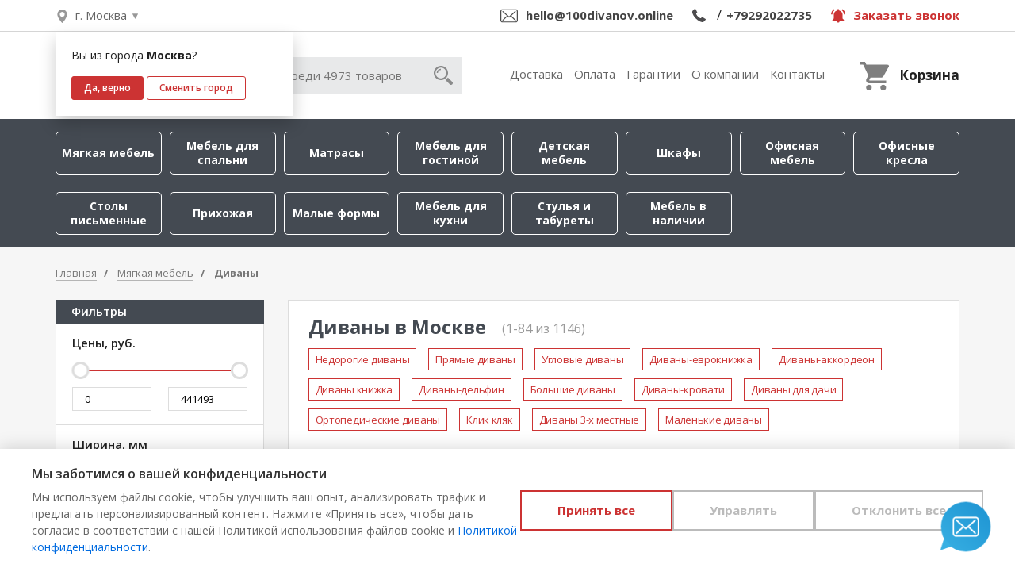

--- FILE ---
content_type: text/css
request_url: https://msk.xn--100-8cdjbl6azck.com/static/css/main.css?95
body_size: 34147
content:
/*! normalize.css v3.0.3 | MIT License | github.com/necolas/normalize.css */html{font-family:sans-serif;-ms-text-size-adjust:100%;-webkit-text-size-adjust:100%}body{margin:0}article,aside,details,figcaption,figure,footer,header,main,menu,nav,section,summary{display:block}audio,canvas,progress,video{display:inline-block;vertical-align:baseline}audio:not([controls]){display:none;height:0}[hidden],template{display:none}a{background-color:rgba(0,0,0,0)}a:active,a:hover{outline:0}abbr[title]{border-bottom:none;text-decoration:underline;text-decoration:underline dotted}b,strong{font-weight:inherit}b,strong{font-weight:bolder}dfn{font-style:italic}h1{font-size:2em;margin:.67em 0}mark{background-color:#ff0;color:#000}small{font-size:80%}sub,sup{font-size:75%;line-height:0;position:relative;vertical-align:baseline}sup{top:-.5em}sub{bottom:-.25em}img{border:0}svg:not(:root){overflow:hidden}figure{margin:1em 40px}hr{box-sizing:content-box;height:0;overflow:visible}pre{overflow:auto}code,kbd,pre,samp{font-family:monospace,monospace;font-size:1em}button,input,optgroup,select,textarea{font:inherit;margin:0}button{overflow:visible}button,select{text-transform:none}button,html input[type=button],input[type=reset],input[type=submit]{-webkit-appearance:button;cursor:pointer}button[disabled],html input[disabled]{cursor:default}button::-moz-focus-inner,input::-moz-focus-inner{border:0;padding:0}button:-moz-focusring,input:-moz-focusring{outline:1px dotted ButtonText}input{line-height:normal}input[type=checkbox],input[type=radio]{box-sizing:border-box;padding:0}input[type=number]::-webkit-inner-spin-button,input[type=number]::-webkit-outer-spin-button{height:auto}input[type=search]{-webkit-appearance:textfield}input[type=search]::-webkit-search-cancel-button,input[type=search]::-webkit-search-decoration{-webkit-appearance:none}fieldset{border:1px solid silver;margin:0 2px;padding:.35em .625em .75em}legend{border:0;padding:0}textarea{overflow:auto}optgroup{font-weight:700}table{border-collapse:collapse;border-spacing:0}td,th{padding:0}html{font-size:10px;-webkit-tap-highlight-color:transparent}button,input,select,textarea{font-family:inherit;font-size:inherit;line-height:inherit}button:focus,input:focus,select:focus,textarea:focus{outline:0}button{text-align:center}figure{margin:0}body{font-family:"Open Sans",Arial,sans-serif;font-size:16px;line-height:1.4;color:#212121;color:rgba(0,0,0,.87);font-weight:400;background-color:#fff}b,em,i,strong{line-height:1em}a{color:#006be0;text-decoration:none}a:hover{color:#006be0;text-decoration:underline}a:focus{outline:0}.link-1{position:relative;display:inline-block;padding-right:1.2em;font-size:1rem}.link-1:after{content:"›";position:absolute;right:0;top:-.13em;line-height:1;font-size:1.78rem}img{max-width:100%;vertical-align:middle}hr{margin-top:20px;margin-bottom:20px;border:0;border-top:1px solid #eee}.container-lim{max-width:42em;margin-right:auto;margin-left:auto}p{font-weight:400;margin-top:2.4rem;margin-bottom:2.4rem}*{box-sizing:border-box}:after,:before{box-sizing:border-box}.container{margin-right:auto;margin-left:auto;padding-left:15px;padding-right:15px}.clearfix:after,.clearfix:before,.container:after,.container:before{content:" ";display:table}.clearfix:after,.container:after{clear:both}.embed-responsive{position:relative;display:block;height:0;padding:0;overflow:hidden}.embed-responsive .embed-responsive-item,.embed-responsive embed,.embed-responsive iframe,.embed-responsive object,.embed-responsive video{position:absolute;top:0;bottom:0;left:0;width:100%;height:100%;border:0}.embed-responsive-16by9{padding-bottom:56.25%}.embed-responsive-4by3{padding-bottom:75%}.container-fluid{margin-right:auto;margin-left:auto;padding-left:15px;padding-right:15px}.row{margin-left:-15px;margin-right:-15px}.col-lg-1,.col-lg-10,.col-lg-11,.col-lg-12,.col-lg-2,.col-lg-3,.col-lg-4,.col-lg-5,.col-lg-6,.col-lg-7,.col-lg-8,.col-lg-9,.col-md-1,.col-md-10,.col-md-11,.col-md-12,.col-md-2,.col-md-3,.col-md-4,.col-md-5,.col-md-6,.col-md-7,.col-md-8,.col-md-9,.col-sm-1,.col-sm-10,.col-sm-11,.col-sm-12,.col-sm-2,.col-sm-3,.col-sm-4,.col-sm-5,.col-sm-6,.col-sm-7,.col-sm-8,.col-sm-9,.col-xl-1,.col-xl-10,.col-xl-11,.col-xl-12,.col-xl-2,.col-xl-3,.col-xl-4,.col-xl-5,.col-xl-6,.col-xl-7,.col-xl-8,.col-xl-9,.col-xll-1,.col-xll-10,.col-xll-11,.col-xll-12,.col-xll-2,.col-xll-3,.col-xll-4,.col-xll-5,.col-xll-6,.col-xll-7,.col-xll-8,.col-xll-9,.col-xs-1,.col-xs-10,.col-xs-11,.col-xs-12,.col-xs-2,.col-xs-3,.col-xs-4,.col-xs-5,.col-xs-6,.col-xs-7,.col-xs-8,.col-xs-9{position:relative;min-height:1px;padding-left:15px;padding-right:15px}.col-xs-1,.col-xs-10,.col-xs-11,.col-xs-12,.col-xs-2,.col-xs-3,.col-xs-4,.col-xs-5,.col-xs-6,.col-xs-7,.col-xs-8,.col-xs-9{float:left}.col-xs-12{width:100%}.col-xs-11{width:91.66666667%}.col-xs-10{width:83.33333333%}.col-xs-9{width:75%}.col-xs-8{width:66.66666667%}.col-xs-7{width:58.33333333%}.col-xs-6{width:50%}.col-xs-5{width:41.66666667%}.col-xs-4{width:33.33333333%}.col-xs-3{width:25%}.col-xs-2{width:16.66666667%}.col-xs-1{width:8.33333333%}.col-xs-pull-12{right:100%}.col-xs-pull-11{right:91.66666667%}.col-xs-pull-10{right:83.33333333%}.col-xs-pull-9{right:75%}.col-xs-pull-8{right:66.66666667%}.col-xs-pull-7{right:58.33333333%}.col-xs-pull-6{right:50%}.col-xs-pull-5{right:41.66666667%}.col-xs-pull-4{right:33.33333333%}.col-xs-pull-3{right:25%}.col-xs-pull-2{right:16.66666667%}.col-xs-pull-1{right:8.33333333%}.col-xs-pull-0{right:auto}.col-xs-push-12{left:100%}.col-xs-push-11{left:91.66666667%}.col-xs-push-10{left:83.33333333%}.col-xs-push-9{left:75%}.col-xs-push-8{left:66.66666667%}.col-xs-push-7{left:58.33333333%}.col-xs-push-6{left:50%}.col-xs-push-5{left:41.66666667%}.col-xs-push-4{left:33.33333333%}.col-xs-push-3{left:25%}.col-xs-push-2{left:16.66666667%}.col-xs-push-1{left:8.33333333%}.col-xs-push-0{left:auto}.col-xs-offset-12{margin-left:100%}.col-xs-offset-11{margin-left:91.66666667%}.col-xs-offset-10{margin-left:83.33333333%}.col-xs-offset-9{margin-left:75%}.col-xs-offset-8{margin-left:66.66666667%}.col-xs-offset-7{margin-left:58.33333333%}.col-xs-offset-6{margin-left:50%}.col-xs-offset-5{margin-left:41.66666667%}.col-xs-offset-4{margin-left:33.33333333%}.col-xs-offset-3{margin-left:25%}.col-xs-offset-2{margin-left:16.66666667%}.col-xs-offset-1{margin-left:8.33333333%}.col-xs-offset-0{margin-left:0}.container-fluid:after,.container-fluid:before,.row:after,.row:before{content:" ";display:table}.container-fluid:after,.row:after{clear:both}.baron{display:block;vertical-align:middle;position:relative;overflow:hidden;height:250px;margin:0;background:rgba(0,0,0,0);text-align:left;white-space:normal}.baron__clipper{position:relative;overflow:hidden}.baron__scroller{overflow-y:scroll;-ms-overflow-style:none;box-sizing:border-box;margin:0;border:0;padding:0;width:100%;height:100%;-webkit-overflow-scrolling:touch}.baron__scroller::-webkit-scrollbar{width:0}.baron__track{position:absolute;top:0;right:0;bottom:0}.baron__free{position:absolute;top:0;bottom:0;right:0;width:7px;background-color:rgba(0,0,0,.1)}.baron__bar{position:absolute;right:0;z-index:1;width:7px;background-color:rgba(68,74,82,.6);cursor:pointer;transition:background .2s ease-in-out}.baron__bar:hover{background-color:rgba(68,74,82,.8)}.baron__control{display:none}.baron__container{padding-right:30px}.lb-loader,.lightbox{text-align:center;line-height:0}body:after{content:url(../img/lightbox/close.png) url(../img/lightbox/loading.gif) url(../img/lightbox/prev.png) url(../img/lightbox/next.png);display:none}.lb-dataContainer:after,.lb-outerContainer:after{content:"";clear:both}body.lb-disable-scrolling{overflow:hidden}.lightboxOverlay{position:absolute;top:0;left:0;z-index:9999;background-color:#000;opacity:.8;display:none}.lightbox{position:absolute;left:0;width:100%;z-index:10000;font-weight:400}.lightbox .lb-image{display:block;height:auto;max-width:inherit;border-radius:3px}.lightbox a img{border:none}.lb-outerContainer{position:relative;background-color:#fff;width:250px;height:250px;margin:0 auto;border-radius:4px}.lb-loader,.lb-nav{position:absolute;left:0}.lb-outerContainer:after{display:table}.lb-container{padding:4px}.lb-loader{top:43%;height:25%;width:100%}.lb-cancel{display:block;width:32px;height:32px;margin:0 auto;background:url(../img/lightbox/loading.gif) no-repeat}.lb-nav{top:0;height:100%;width:100%;z-index:10}.lb-container>.nav{left:0}.lb-nav a{outline:0;background-image:url([data-uri])}.lb-next,.lb-prev{height:100%;cursor:pointer;display:block}.lb-nav a.lb-prev{width:34%;left:0;float:left;background:url(../img/lightbox/prev.png) left 48% no-repeat;opacity:0;transition:opacity .6s}.lb-nav a.lb-prev:hover{opacity:1}.lb-nav a.lb-next{width:64%;right:0;float:right;background:url(../img/lightbox/next.png) right 48% no-repeat;opacity:0;transition:opacity .6s}.lb-nav a.lb-next:hover{opacity:1}.lb-dataContainer{margin:0 auto;padding-top:5px;width:100%;border-bottom-left-radius:4px;border-bottom-right-radius:4px}.lb-dataContainer:after{display:table}.lb-data{padding:0 4px;color:#ccc}.lb-data .lb-details{width:85%;float:left;text-align:left;line-height:1.1em}.lb-data .lb-caption{font-size:13px;font-weight:700;line-height:1em}.lb-data .lb-number{display:block;clear:left;padding-bottom:1em;font-size:12px;color:#999}.lb-data .lb-close{display:block;float:right;width:30px;height:30px;background:url(../img/lightbox/close.png) top right no-repeat;text-align:right;outline:0;opacity:.7;transition:opacity .2s}.lb-data .lb-close:hover{cursor:pointer;opacity:1}html.modal-is-locked{overflow:hidden;-ms-touch-action:none;touch-action:none}.modal,[data-modal-id]{display:none}.modal-overlay{position:fixed;z-index:9999;top:-5000px;right:-5000px;bottom:-5000px;left:-5000px;display:none}.modal-wrapper{position:fixed;z-index:10000;top:0;right:0;bottom:0;left:0;display:none;overflow:auto;text-align:center;-webkit-overflow-scrolling:touch}.modal-wrapper:after{display:inline-block;height:100%;margin-left:-.05em;content:""}.modal-overlay,.modal-wrapper{backface-visibility:hidden}.modal{position:relative;text-align:left;outline:0;-webkit-text-size-adjust:100%;-ms-text-size-adjust:100%;text-size-adjust:100%}.modal-is-initialized{display:inline-block}.modal-overlay{background:rgba(43,46,56,.9)}.modal-overlay.modal-is-closing,.modal-overlay.modal-is-opening{animation-duration:.15s;animation-fill-mode:forwards}.modal-overlay.modal-is-opening{animation-name:modal-overlay-opening-keyframes}.modal-overlay.modal-is-closing{animation-name:modal-overlay-closing-keyframes}.modal-wrapper{padding:10px 10px 0}.modal{margin-top:70px;box-sizing:border-box;width:100%;margin-bottom:10px;padding:33px 35px 35px 35px;max-width:700px;transform:translate3d(0,0,0);color:#2b2e38;background:#fff}.modal__small{max-width:470px}.modal__medium{max-width:800px}.modal__large{max-width:940px}.modal.modal-is-closing,.modal.modal-is-opening{animation-duration:.15s;animation-fill-mode:forwards}.modal.modal-is-opening{animation-name:modal-opening-keyframes}.modal.modal-is-closing{animation-name:modal-closing-keyframes}.modal,.modal-wrapper:after{vertical-align:top}.modal-close{position:absolute;top:4px;right:4px;display:block;overflow:visible;width:40px;height:40px;margin:0;padding:0;cursor:pointer;transition:color .2s;text-decoration:none;color:#95979c;border:0;outline:0;background:rgba(0,0,0,0)}.modal-close:focus,.modal-close:hover{color:#2b2e38}.modal-close:before{font-size:30px;line-height:40px;position:absolute;top:0;left:0;display:block;width:35px;content:"×";text-align:center}@keyframes modal-opening-keyframes{from{transform:scale(1.05);opacity:0}to{transform:none;opacity:1;filter:blur(0)}}@keyframes modal-closing-keyframes{from{transform:scale(1);opacity:1}to{transform:scale(.95);opacity:0;filter:blur(0)}}@keyframes modal-overlay-opening-keyframes{from{opacity:0}to{opacity:1}}@keyframes modal-overlay-closing-keyframes{from{opacity:1}to{opacity:0}}.lt-ie9 .modal-overlay{background:#2b2e38}.lt-ie9 .modal{width:700px}.modal__title h2,.modal__title h3,.modal__title>div{margin-top:0;font-weight:700;font-size:22px;letter-spacing:.05em;text-transform:uppercase;line-height:1.2;margin-bottom:15px}.modal__title-desc{font-size:14px;margin-bottom:30px;color:#666;line-height:1.3}.modal__footer{padding-top:40px;padding-bottom:10px}.modal__footer-right{float:right}.modal__footer-btn-1{float:left;margin-right:15px}.modal__footer-btn-1 span{cursor:pointer;display:inline-block;padding:11px 30px 11px 30px;font-size:15px;font-weight:700;color:#444a52;border:2px solid #444a52;text-decoration:none;transition:background .2s ease-in-out,color .2s ease-in-out}.modal__footer-btn-1 span:hover{color:#fff;text-decoration:none;background:#444a52}.modal__footer-btn-2{float:left}.modal__footer-btn-2 a{display:inline-block;padding:11px 30px 11px 30px;font-size:15px;font-weight:700;color:#fff;background-color:#c33;text-decoration:none;transition:background .2s ease-in-out}.modal__footer-btn-2 a:hover{text-decoration:none;color:#fff;background-color:#db7070}.modal__iframe{max-width:940px;margin-top:10px}.modal__iframe-1{width:100%;height:83vh;min-height:400px;border:none;box-shadow:none}.slick-slider{position:relative;display:block;box-sizing:border-box;-webkit-touch-callout:none;-webkit-user-select:none;-khtml-user-select:none;-moz-user-select:none;-ms-user-select:none;user-select:none;-ms-touch-action:pan-y;touch-action:pan-y;-webkit-tap-highlight-color:transparent}.slick-list{position:relative;overflow:hidden;display:block;margin:0;padding:0}.slick-list:focus{outline:0}.slick-list.dragging{cursor:pointer;cursor:hand}.slick-slider .slick-list,.slick-slider .slick-track{transform:translate3d(0,0,0)}.slick-track{position:relative;left:0;top:0;display:block}.slick-track:after,.slick-track:before{content:"";display:table}.slick-track:after{clear:both}.slick-loading .slick-track{visibility:hidden}.slick-slide{float:left;height:100%;min-height:1px;display:none}[dir=rtl] .slick-slide{float:right}.slick-slide img{display:block}.slick-slide.slick-loading img{display:none}.slick-slide.dragging img{pointer-events:none}.slick-initialized .slick-slide{display:block}.slick-loading .slick-slide{visibility:hidden}.slick-vertical .slick-slide{display:block;height:auto;border:1px solid transparent}.slick-arrow.slick-hidden{display:none}.slick-slide,.slick-slide *{outline:0!important}.slick-arrow{position:absolute;top:50%;z-index:5;font-size:0;box-shadow:none;border:none;background-color:#d65c5c;width:20px;height:42px;margin-top:-21px;transition:background .2s ease-in-out,opacity .2s ease-in-out;opacity:.5}.slick-arrow:hover{opacity:.9}.slick-next{right:0}.slick-next:before{position:absolute;content:"";right:0;top:50%;margin-top:-10px;left:50%;margin-left:-9px;background:url(../img/bem/slick/i-arrow.svg) center center no-repeat;height:20px;width:20px;background-size:20px;opacity:1}.slick-prev{left:0}.slick-prev:before{position:absolute;content:"";right:0;top:50%;margin-top:-10px;left:50%;margin-left:-11px;background:url(../img/bem/slick/i-arrow.svg) center center no-repeat;transform:rotate(180deg);height:20px;width:20px;background-size:20px;opacity:1}.slick-dots{position:absolute;bottom:5px;left:0;right:0;text-align:center;margin:0;padding:0;font-size:0}.slick-dots li{display:inline-block;font-size:0;margin:0 5px;padding:0}.slick-dots li button{display:inline-block;border-radius:50%;border:none;box-shadow:none;width:6px;height:6px;padding:0;margin:0;font-size:0;background-color:#626e7a;transiton:background .2s ease-in-out}.slick-dots li.slick-active button{background-color:#df0024}/*! nouislider - 11.1.0 - 2018-04-02 11:18:13 */.noUi-target,.noUi-target *{-webkit-touch-callout:none;-webkit-tap-highlight-color:transparent;-webkit-user-select:none;-ms-touch-action:none;touch-action:none;-ms-user-select:none;-moz-user-select:none;-webkit-user-select:none;user-select:none;box-sizing:border-box}.noUi-target{position:relative;direction:ltr}.noUi-base,.noUi-connects{width:100%;height:100%;position:relative;z-index:1}.noUi-connects{overflow:hidden;z-index:0}.noUi-connect,.noUi-origin{will-change:transform;position:absolute;z-index:1;top:0;left:0;height:100%;width:100%;transform-origin:0 0}html:not([dir=rtl]) .noUi-horizontal .noUi-origin{left:auto;right:0}.noUi-vertical .noUi-origin{width:0}.noUi-horizontal .noUi-origin{height:0}.noUi-handle{position:absolute}.noUi-state-tap .noUi-connect,.noUi-state-tap .noUi-origin{transition:transform .3s}.noUi-state-drag *{cursor:inherit!important}.noUi-horizontal{height:2px}.noUi-horizontal .noUi-handle{width:22px;height:22px;left:-11px;top:-10px;cursor:pointer}html:not([dir=rtl]) .noUi-horizontal .noUi-handle{right:-11px;left:auto}.noUi-target{background:#ddd}.noUi-connects{border-radius:0}.noUi-connect{background:#c33}.noUi-draggable{cursor:ew-resize}.noUi-vertical .noUi-draggable{cursor:ns-resize}.noUi-handle{border:3px solid #ddd;border-radius:50%;background:#fff;cursor:default}.noUi-handle:focus{outline:0}.noUi-handle:after,.noUi-handle:before{display:none}.noUi-handle:after{left:17px}[disabled] .noUi-connect{background:#b8b8b8}[disabled] .noUi-handle,[disabled].noUi-handle,[disabled].noUi-target{cursor:not-allowed}.noUi-pips,.noUi-pips *{box-sizing:border-box}.noUi-pips{position:absolute;color:#999}.noUi-value{position:absolute;white-space:nowrap;text-align:center}.noUi-value-sub{color:#ccc;font-size:10px}.noUi-marker{position:absolute;background:#ccc}.noUi-marker-sub{background:#aaa}.noUi-marker-large{background:#aaa}.noUi-pips-horizontal{padding:10px 0;height:80px;top:100%;left:0;width:100%}.noUi-value-horizontal{transform:translate(-50%,50%)}.noUi-rtl .noUi-value-horizontal{transform:translate(50%,50%)}.noUi-marker-horizontal.noUi-marker{margin-left:-1px;width:2px;height:5px}.noUi-marker-horizontal.noUi-marker-sub{height:10px}.noUi-marker-horizontal.noUi-marker-large{height:15px}.noUi-pips-vertical{padding:0 10px;height:100%;top:0;left:100%}.noUi-value-vertical{transform:translate(0,-50%,0);padding-left:25px}.noUi-rtl .noUi-value-vertical{transform:translate(0,50%)}.noUi-marker-vertical.noUi-marker{width:5px;height:2px;margin-top:-1px}.noUi-marker-vertical.noUi-marker-sub{width:10px}.noUi-marker-vertical.noUi-marker-large{width:15px}.noUi-tooltip{display:block;position:absolute;border:1px solid #d9d9d9;border-radius:3px;background:#fff;color:#000;padding:5px;text-align:center;white-space:nowrap}.noUi-horizontal .noUi-tooltip{transform:translate(-50%,0);left:50%;bottom:120%}.noUi-vertical .noUi-tooltip{transform:translate(0,-50%);top:50%;right:120%}table{background-color:rgba(0,0,0,0)}caption{padding-top:8px;padding-bottom:8px;color:#777;text-align:left}th{text-align:left}.table{width:100%;max-width:100%;margin-bottom:20px}.table>tbody>tr>td,.table>tbody>tr>th,.table>tfoot>tr>td,.table>tfoot>tr>th,.table>thead>tr>td,.table>thead>tr>th{padding:8px;line-height:1.42857143;vertical-align:top;border-top:1px solid #ddd}.table>thead>tr>th{vertical-align:bottom;border-bottom:2px solid #ddd}.table>caption+thead>tr:first-child>td,.table>caption+thead>tr:first-child>th,.table>colgroup+thead>tr:first-child>td,.table>colgroup+thead>tr:first-child>th,.table>thead:first-child>tr:first-child>td,.table>thead:first-child>tr:first-child>th{border-top:0}.table>tbody+tbody{border-top:2px solid #ddd}.table .table{background-color:#fff}.table-condensed>tbody>tr>td,.table-condensed>tbody>tr>th,.table-condensed>tfoot>tr>td,.table-condensed>tfoot>tr>th,.table-condensed>thead>tr>td,.table-condensed>thead>tr>th{padding:5px}.table-bordered{border:1px solid #ddd}.table-bordered>tbody>tr>td,.table-bordered>tbody>tr>th,.table-bordered>tfoot>tr>td,.table-bordered>tfoot>tr>th,.table-bordered>thead>tr>td,.table-bordered>thead>tr>th{border:1px solid #ddd}.table-bordered>thead>tr>td,.table-bordered>thead>tr>th{border-bottom-width:2px}.table-striped>tbody>tr:nth-of-type(odd){background-color:#f9f9f9}.table-hover>tbody>tr:hover{background-color:#f5f5f5}table col[class*=col-]{position:static;float:none;display:table-column}table td[class*=col-],table th[class*=col-]{position:static;float:none;display:table-cell}.table>tbody>tr.active>td,.table>tbody>tr.active>th,.table>tbody>tr>td.active,.table>tbody>tr>th.active,.table>tfoot>tr.active>td,.table>tfoot>tr.active>th,.table>tfoot>tr>td.active,.table>tfoot>tr>th.active,.table>thead>tr.active>td,.table>thead>tr.active>th,.table>thead>tr>td.active,.table>thead>tr>th.active{background-color:#f5f5f5}.table-hover>tbody>tr.active:hover>td,.table-hover>tbody>tr.active:hover>th,.table-hover>tbody>tr:hover>.active,.table-hover>tbody>tr>td.active:hover,.table-hover>tbody>tr>th.active:hover{background-color:#e8e8e8}.table>tbody>tr.success>td,.table>tbody>tr.success>th,.table>tbody>tr>td.success,.table>tbody>tr>th.success,.table>tfoot>tr.success>td,.table>tfoot>tr.success>th,.table>tfoot>tr>td.success,.table>tfoot>tr>th.success,.table>thead>tr.success>td,.table>thead>tr.success>th,.table>thead>tr>td.success,.table>thead>tr>th.success{background-color:#dff0d8}.table-hover>tbody>tr.success:hover>td,.table-hover>tbody>tr.success:hover>th,.table-hover>tbody>tr:hover>.success,.table-hover>tbody>tr>td.success:hover,.table-hover>tbody>tr>th.success:hover{background-color:#d0e9c6}.table>tbody>tr.info>td,.table>tbody>tr.info>th,.table>tbody>tr>td.info,.table>tbody>tr>th.info,.table>tfoot>tr.info>td,.table>tfoot>tr.info>th,.table>tfoot>tr>td.info,.table>tfoot>tr>th.info,.table>thead>tr.info>td,.table>thead>tr.info>th,.table>thead>tr>td.info,.table>thead>tr>th.info{background-color:#d9edf7}.table-hover>tbody>tr.info:hover>td,.table-hover>tbody>tr.info:hover>th,.table-hover>tbody>tr:hover>.info,.table-hover>tbody>tr>td.info:hover,.table-hover>tbody>tr>th.info:hover{background-color:#c4e3f3}.table>tbody>tr.warning>td,.table>tbody>tr.warning>th,.table>tbody>tr>td.warning,.table>tbody>tr>th.warning,.table>tfoot>tr.warning>td,.table>tfoot>tr.warning>th,.table>tfoot>tr>td.warning,.table>tfoot>tr>th.warning,.table>thead>tr.warning>td,.table>thead>tr.warning>th,.table>thead>tr>td.warning,.table>thead>tr>th.warning{background-color:#fcf8e3}.table-hover>tbody>tr.warning:hover>td,.table-hover>tbody>tr.warning:hover>th,.table-hover>tbody>tr:hover>.warning,.table-hover>tbody>tr>td.warning:hover,.table-hover>tbody>tr>th.warning:hover{background-color:#faf2cc}.table>tbody>tr.danger>td,.table>tbody>tr.danger>th,.table>tbody>tr>td.danger,.table>tbody>tr>th.danger,.table>tfoot>tr.danger>td,.table>tfoot>tr.danger>th,.table>tfoot>tr>td.danger,.table>tfoot>tr>th.danger,.table>thead>tr.danger>td,.table>thead>tr.danger>th,.table>thead>tr>td.danger,.table>thead>tr>th.danger{background-color:#f2dede}.table-hover>tbody>tr.danger:hover>td,.table-hover>tbody>tr.danger:hover>th,.table-hover>tbody>tr:hover>.danger,.table-hover>tbody>tr>td.danger:hover,.table-hover>tbody>tr>th.danger:hover{background-color:#ebcccc}.table-responsive{overflow-x:auto;min-height:.01%}#off-canvas-overlay{position:fixed;top:0;left:0;right:0;height:120vh;background-color:rgba(0,0,0,.5);z-index:1001;will-change:opacity;opacity:0}#off-canvas{position:fixed;width:260px;left:0;top:0;margin:0;height:100%;background-color:#363b42;z-index:1003;padding:20px 0 30px 0;overflow-y:auto;box-shadow:0 2px 5px 0 rgba(0,0,0,.16),0 2px 10px 0 rgba(0,0,0,.12);visibility:hidden}@keyframes offCanvasOpen{from{transform:translate3d(-100%,0,0);visibility:visible}to{transform:translate3d(0,0,0)}}.offCanvasOpen{animation-duration:.4s;animation-fill-mode:both;animation-name:offCanvasOpen}@keyframes offCanvasClose{from{transform:translate3d(0,0,0)}to{transform:translate3d(-100%,0,0)}}.offCanvasClose{animation-duration:.4s;animation-fill-mode:both;animation-name:offCanvasClose}.off-canvas__search{padding-left:20px;padding-right:20px}.off-canvas__search-wrap{position:relative}.off-canvas__search-wrap input{height:42px;font-size:15px;font-weight:400;padding:0 40px 0 13px;width:100%;background-color:rgba(255,255,255,.1);border:none;color:#fff;box-shadow:none;transition:background .2s ease-in-out,border .2s ease-in-out}.off-canvas__search-wrap input::-webkit-input-placeholder{color:rgba(255,255,255,.4)}.off-canvas__search-wrap input::-moz-placeholder{color:rgba(255,255,255,.4)}.off-canvas__search-wrap input:-ms-input-placeholder{color:rgba(255,255,255,.4)}.off-canvas__search-wrap input:-moz-placeholder{color:rgba(255,255,255,.4)}.off-canvas__search-wrap button{position:absolute;right:0;top:0;width:42px;height:42px;border:none;box-shadow:none;padding:0;opacity:.4;margin:0;background:url(../img/bem/off-canvas/i-search.svg) center center no-repeat;background-size:20px 20px;transition:opacity .2s ease-in-out}.off-canvas__search-wrap button:hover{opacity:.7}.off-canvas__catalog{padding-top:20px;padding-bottom:15px}.off-canvas__catalog-title{margin-left:25px;color:#fff;font-weight:700;letter-spacing:.05em;text-transform:uppercase;font-size:15px;margin-bottom:10px;color:rgba(255,255,255,.4);position:relative}.off-canvas__catalog-title:before{position:absolute;right:20px;left:20px;top:10px;height:2px;background-color:rgba(255,255,255,.4);content:""}.off-canvas__catalog-title span{display:inline-block;padding-right:8px;background-color:#363b42;position:relative;z-index:2}.off-canvas__catalog-ul{padding:0;margin:0;display:block;list-style:none}.off-canvas__catalog-li{padding:0 0 0 25px;margin:0;display:block;list-style:none;font-size:14px;line-height:1.4;border-bottom:1px solid rgba(255,255,255,.1)}.off-canvas__catalog-li:first-child{border-top:1px solid rgba(255,255,255,.1)}.off-canvas__catalog-li a{display:inline-block;padding:8px 0 8px 0;color:rgba(255,255,255,.85);font-size:13px;text-decoration:none;transition:color .2s ease-in-out}.off-canvas__catalog-li a:hover{text-decoration:none;color:#fff}.off-canvas__nav{padding-top:10px}.off-canvas__nav-title{margin-left:25px;color:#fff;font-weight:700;letter-spacing:.05em;text-transform:uppercase;font-size:15px;margin-bottom:10px;color:rgba(255,255,255,.4);position:relative}.off-canvas__nav-title:before{position:absolute;right:20px;left:20px;top:10px;height:2px;background-color:rgba(255,255,255,.4);content:""}.off-canvas__nav-title span{display:inline-block;padding-right:8px;background-color:#363b42;position:relative;z-index:2}.off-canvas__nav-ul{padding:0;margin:0;display:block;list-style:none}.off-canvas__nav-li{padding:0 0 0 25px;margin:0;display:block;list-style:none;font-size:14px;line-height:1.4;border-bottom:1px solid rgba(255,255,255,.1)}.off-canvas__nav-li:first-child{border-top:1px solid rgba(255,255,255,.1)}.off-canvas__nav-li a{display:inline-block;padding:8px 0 8px 0;color:rgba(255,255,255,.85);font-size:13px;text-decoration:none;transition:color .2s ease-in-out}.off-canvas__nav-li a:hover{text-decoration:none;color:#fff}.off-canvas__social-list{padding-top:20px;padding-bottom:0;padding-left:25px;padding-right:25px}.off-canvas__social-col{float:left}.off-canvas__social-col:not(last-child){margin-right:12px}.off-canvas__social-icon{width:36px;height:36px;display:block;opacity:.4;transition:opacity .2s ease-in-out}.off-canvas__social-icon:hover{opacity:.8}.off-canvas__social-icon.vk{background:url(../img/bem/off-canvas/i-vk.svg) center center no-repeat;background-size:36px 36px}.off-canvas__social-icon.instagram{background:url(../img/bem/off-canvas/i-instagram.svg) center center no-repeat;background-size:36px 36px}.off-canvas__callback{padding-left:25px;padding-top:15px}.off-canvas__callback span{cursor:pointer;font-size:15px;font-weight:700;line-height:1.4;color:#8f2424;position:relative;text-decoration:none}.tooltipster-fall,.tooltipster-grow.tooltipster-show{-webkit-transition-timing-function:cubic-bezier(.175,.885,.32,1);-moz-transition-timing-function:cubic-bezier(.175,.885,.32,1.15);-ms-transition-timing-function:cubic-bezier(.175,.885,.32,1.15);-o-transition-timing-function:cubic-bezier(.175,.885,.32,1.15)}.tooltipster-base{display:-ms-flexbox;display:flex;pointer-events:none;position:absolute}.tooltipster-box{-ms-flex:1 1 auto;flex:1 1 auto}.tooltipster-content{box-sizing:border-box;max-height:100%;max-width:100%;overflow:auto}.tooltipster-ruler{bottom:0;left:0;overflow:hidden;position:fixed;right:0;top:0;visibility:hidden}.tooltipster-fade{opacity:0;transition-property:opacity}.tooltipster-fade.tooltipster-show{opacity:1}.tooltipster-grow{transform:scale(0,0);transition-property:transform;-webkit-backface-visibility:hidden}.tooltipster-grow.tooltipster-show{transform:scale(1,1);transition-timing-function:cubic-bezier(.175,.885,.32,1.15)}.tooltipster-swing{opacity:0;transform:rotateZ(4deg);transition-property:transform}.tooltipster-swing.tooltipster-show{opacity:1;transform:rotateZ(0);transition-timing-function:cubic-bezier(.23,.635,.495,2.4)}.tooltipster-fall{transition-property:top;transition-timing-function:cubic-bezier(.175,.885,.32,1.15)}.tooltipster-fall.tooltipster-initial{top:0!important}.tooltipster-fall.tooltipster-dying{transition-property:all;top:0!important;opacity:0}.tooltipster-slide{transition-property:left;transition-timing-function:cubic-bezier(.175,.885,.32,1.15)}.tooltipster-slide.tooltipster-initial{left:-40px!important}.tooltipster-slide.tooltipster-dying{transition-property:all;left:0!important;opacity:0}@keyframes tooltipster-fading{0%{opacity:0}100%{opacity:1}}.tooltipster-update-fade{animation:tooltipster-fading .4s}@keyframes tooltipster-rotating{25%{transform:rotate(-2deg)}75%{transform:rotate(2deg)}100%{transform:rotate(0)}}.tooltipster-update-rotate{animation:tooltipster-rotating .6s}@keyframes tooltipster-scaling{50%{transform:scale(1.1)}100%{transform:scale(1)}}.tooltipster-update-scale{animation:tooltipster-scaling .6s}.tooltipster-sidetip .tooltipster-box{background:#fff;border:2px solid #000;border-radius:4px}.tooltipster-sidetip.tooltipster-bottom .tooltipster-box{margin-top:8px}.tooltipster-sidetip.tooltipster-left .tooltipster-box{margin-right:8px}.tooltipster-sidetip.tooltipster-right .tooltipster-box{margin-left:8px}.tooltipster-sidetip.tooltipster-top .tooltipster-box{margin-bottom:8px}.tooltipster-sidetip .tooltipster-content{color:#000;line-height:18px;padding:6px 14px}.tooltipster-sidetip .tooltipster-arrow{overflow:hidden;position:absolute}.tooltipster-sidetip.tooltipster-bottom .tooltipster-arrow{height:10px;margin-left:-10px;top:0;width:20px}.tooltipster-sidetip.tooltipster-left .tooltipster-arrow{height:20px;margin-top:-10px;right:0;top:0;width:10px}.tooltipster-sidetip.tooltipster-right .tooltipster-arrow{height:20px;margin-top:-10px;left:0;top:0;width:10px}.tooltipster-sidetip.tooltipster-top .tooltipster-arrow{bottom:0;height:10px;margin-left:-10px;width:20px}.tooltipster-sidetip .tooltipster-arrow-background,.tooltipster-sidetip .tooltipster-arrow-border{height:0;position:absolute;width:0}.tooltipster-sidetip .tooltipster-arrow-background{border:10px solid transparent}.tooltipster-sidetip.tooltipster-bottom .tooltipster-arrow-background{border-bottom-color:#fff;left:0;top:3px}.tooltipster-sidetip.tooltipster-left .tooltipster-arrow-background{border-left-color:#fff;left:-3px;top:0}.tooltipster-sidetip.tooltipster-right .tooltipster-arrow-background{border-right-color:#fff;left:3px;top:0}.tooltipster-sidetip.tooltipster-top .tooltipster-arrow-background{border-top-color:#fff;left:0;top:-2px}.tooltipster-sidetip .tooltipster-arrow-border{border:10px solid transparent;left:0;top:0}.tooltipster-sidetip.tooltipster-bottom .tooltipster-arrow-border{border-bottom-color:#000}.tooltipster-sidetip.tooltipster-left .tooltipster-arrow-border{border-left-color:#000}.tooltipster-sidetip.tooltipster-right .tooltipster-arrow-border{border-right-color:#000}.tooltipster-sidetip.tooltipster-top .tooltipster-arrow-border{border-top-color:#000}.tooltipster-sidetip .tooltipster-arrow-uncropped{position:relative}.tooltipster-sidetip.tooltipster-bottom .tooltipster-arrow-uncropped{top:-10px}.tooltipster-sidetip.tooltipster-right .tooltipster-arrow-uncropped{left:-10px}.style_1 h1{font-size:18px;font-weight:700;line-height:1.25;margin-top:0;color:#444;margin-bottom:10px}.style_1 h2{font-size:16px;font-weight:700;line-height:1.25;margin-top:0;color:#444;margin-bottom:10px}.style_1 h3{font-size:15px;font-weight:700;line-height:1.25;margin-top:0;color:#444;margin-bottom:10px}.style_1 h4{font-size:15px;font-weight:600;line-height:1.25;margin-top:0;color:#444;margin-bottom:10px}.style_1 p{font-size:14px;line-height:1.3;margin-top:0;margin-bottom:10px;color:#212121}.style_1 ul{margin:10px 0;padding:0;list-style:circle;padding-left:35px;font-size:14px;line-height:1.3}.style_1 ul li{margin:0 0 3px 0}.style_1 ol{margin:10px 0;padding:0;padding-left:35px;font-size:14px;line-height:1.3}.style_1 ol li{margin:0 0 3px 0}.style_1 a{text-decoration:underline;color:#006be0}.style_1 a:hover{text-decoration:none;color:#006be0}.style_2{font-size:15px;line-height:1.4;color:#212121}.style_2 table{font-size:14px}.style_2 table tr:first-child td{border-top:none}.style_2 table tr:last-child td{border-bottom:none}.style_2 table td{padding:6px 13px;border-bottom:1px solid #ddd;border-right:1px solid #ddd}.style_2 table td:last-child{border-right:none;padding-right:0}.style_2 table td:first-child{padding-left:0}.style_2 table thead tr td{border-bottom:1px solid #ddd!important;font-weight:700}.style_2 h1{font-size:30px;font-weight:700;line-height:1.25;margin-top:0;color:#444;margin-bottom:10px}.style_2 h2{font-size:26px;font-weight:700;line-height:1.25;margin-top:20px;color:#444;margin-bottom:20px}.style_2 h3{font-size:18px;font-weight:700;line-height:1.25;margin-top:0;color:#444;margin-bottom:15px}.style_2 p{font-size:15px;line-height:1.4;margin-top:0;margin-bottom:20px;color:#212121}.style_2 ul{margin:20px 0;padding:0;padding-left:35px;font-size:15px;line-height:1.4}.style_2 ul li{margin:0 0 3px 0}.style_2 ol{margin:20px 0;padding:0;padding-left:35px;font-size:15px;line-height:1.3}.style_2 ol li{margin:0 0 3px 0}.style_2 a{text-decoration:underline;color:#006be0}.style_2 a:hover{text-decoration:none;color:#006be0}.style_2 blockquote{border-left:4px solid rgba(204,51,51,.5);margin-left:0;padding-top:8px;padding-bottom:12px;padding-left:20px;font-style:italic;margin-bottom:20px}.style_2 blockquote p{margin-bottom:0}.sidebar{background-color:#fff;border:1px solid #ddd;border-top:none}.sidebar__type-1{margin-bottom:45px}.sidebar__type-2{margin-bottom:45px}.sidebar__title-wrap{background-color:#444a52;padding-left:20px;padding-right:20px;padding-top:4px;padding-bottom:5px}.sidebar__title{color:#fff;font-weight:600;font-size:15px}.sidebar__title-filter-open{display:none}.sidebar__nav{padding-top:10px}.sidebar__nav-ul{list-style:none;margin:0;padding:0}.sidebar__nav-ul-li{border-bottom:1px solid #ddd;padding-left:20px;padding-right:20px;line-height:1.15;padding-top:13px;padding-bottom:15px}.sidebar__nav-ul-li span{color:#a3a3a3;font-size:12px;margin-left:7px;font-weight:400}.sidebar__nav-ul-li a{font-size:14px;color:#777;text-decoration:none;letter-spacing:-.015em;transition:color .2s ease-in-out}.sidebar__nav-ul-li a:hover{color:#212121}.sidebar__nav-ul-li ul{list-style:none;margin:0;padding:7px 0 0 15px}.sidebar__nav-ul-li ul li{margin-bottom:5px}.sidebar__nav-ul-li ul li.is-selected>a{font-weight:700}.sidebar__nav-ul-li ul ul{padding-bottom:6px;padding-top:7px}.sidebar__nav-ul-li.is-selected>a{font-weight:700;color:#212121;letter-spacing:-.015em}.sidebar__banner{margin-top:20px}.sidebar__cloth{margin-top:12px;margin-bottom:25px}.header-top{height:40px;border-bottom:1px solid #d5d5d5}.header-top__left{float:left}.header-top__left-city{position:relative;float:left;margin-right:38px;padding-top:8px}.header-top__left-city>span{display:inline-block;cursor:pointer;padding-left:25px;padding-right:14px;font-size:15px;font-weight:400;line-height:1.4;color:#666;position:relative;text-decoration:none;transition:color .2s ease-in-out}.header-top__left-city>span:hover{text-decoration:none;color:#212121}.header-top__left-city>span:before{position:absolute;content:"";left:0;top:3px;background:url(../img/bem/header/i-geobullet.svg) center center no-repeat;background-size:17px 17px;width:17px;height:17px;opacity:.4}.header-top__left-city>span:after{position:absolute;content:"";right:0;top:8px;background:url(../img/bem/header/i-downarrow.svg) center center no-repeat;background-size:7px 7px;width:7px;height:7px;opacity:.4}.header-top__left-city>span span{transition:border .2s ease-in-out}.header-top__confirm-city-modal{position:absolute;top:100%;z-index:10}.header-top__left-address{float:left;padding-top:8px}.header-top__left-address>span{padding-left:25px;cursor:pointer;font-size:15px;font-weight:400;line-height:1.4;color:#666;position:relative;text-decoration:none;transition:color .2s ease-in-out}.header-top__left-address>span:before{position:absolute;content:"";left:0;top:3px;background:url(../img/bem/header/i-globalmap.svg) center center no-repeat;background-size:17px 17px;width:17px;height:17px;opacity:.4}.header-top__left-address>span:hover{text-decoration:none;color:#212121}.header-top__left-address>span span{transition:border .2s ease-in-out}.header-top__right{float:right}.header-top__right-email,.header-top__right-phone,.header-top__right-whatsapp{float:left;padding-top:8px;margin-right:24px}.header-top__right-whatsapp{width:28px;margin-right:25px;padding-top:6px}.header-top__right-phone-icon{position:relative;padding-left:27px}.header-top__right-phone-icon span{text-align:center;padding-left:4px;padding-right:2px;display:inline-block}.header-top__right-phone-icon:before{position:absolute;content:"";left:0;top:3px;background:url(../img/bem/header/i-phone.svg) center center no-repeat;background-size:17px 17px;width:17px;height:17px;opacity:.7}.header-top__right-phone-icon a{font-size:15px;font-weight:700;line-height:1.4;color:#444;position:relative;text-decoration:none;border-bottom:1px dashed transparent;transition:border .2s ease-in-out}.header-top__right-phone-icon a:hover{text-decoration:none;color:#212121;border-bottom:1px dashed #888}.header-top__right-whatsapp-icon{position:relative;display:block;width:28px;height:28px}.header-top__right-whatsapp-icon:before{position:absolute;content:"";left:0;top:0;background:url(../img/bem/header/whatsapp-logo.svg) 50% no-repeat;background-size:100% 100%;width:28px;height:28px;opacity:1}.header-top__right-whatsapp-icon:after{content:attr(data-tooltip);display:block;position:absolute;top:100%;left:50%;transform:translate3d(-50%,0,0);padding:3px 10px;background:rgba(68,74,82,.8);color:#fff;font-size:10px;white-space:nowrap;width:auto;border-radius:4px;pointer-events:none;opacity:0;transition:all .2s ease}.header-top__right-whatsapp-icon:hover:after{opacity:1;transform:translate3d(-50%,5px,0)}.header-top__right-email-icon{position:relative;padding-left:27px}.header-top__right-email-icon span{text-align:center;padding-left:4px;padding-right:2px;display:inline-block}.header-top__right-email-icon:before{position:absolute;content:"";left:-5px;top:1px;background:url(../img/bem/header/i-email.svg) 50% no-repeat;background-size:22px 22px;width:22px;height:22px;opacity:.7}.header-top__right-email-icon a{font-size:15px;font-weight:700;line-height:1.4;color:#444;position:relative;text-decoration:none;border-bottom:1px dashed transparent;transition:border .2s ease-in-out}.header-top__right-email-icon a:hover{text-decoration:none;color:#212121;border-bottom:1px dashed #888}.header-top__right-feedback{float:left;padding-top:8px}.header-top__right-feedback>span{padding-left:28px;cursor:pointer;font-size:15px;font-weight:700;line-height:1.4;color:#c33;position:relative;text-decoration:none}.header-top__right-feedback>span>span{border-bottom:1px solid transparent;transition:border .2s ease-in-out}.header-top__right-feedback>span:hover{text-decoration:none;color:#c33}.header-top__right-feedback>span:hover>span{border-bottom:1px solid #c33}.header-top__right-feedback>span:before{position:absolute;content:"";left:0;top:2px;background:url(../img/bem/header/i-bell.svg) center center no-repeat;background-size:18px 18px;width:18px;height:18px}.header-main{height:110px}.header-main__left{float:left}.header-main__logo{float:left;padding-top:30px;max-width:182px}.header-main__logo img{height:50px;width:182px}.header-main__search{margin-left:45px;margin-top:32px;float:left;position:relative}.header-main__search input{height:46px;font-size:15px;color:#212121;font-weight:400;padding:0 40px 0 13px;width:285px;background-color:#e8e9ea;border:2px solid #e8e9ea;box-shadow:none;transition:background .2s ease-in-out,border .2s ease-in-out}.header-main__search input:focus{background-color:#fff;border:2px solid #d1d2d3}.header-main__search button{position:absolute;right:0;top:0;width:46px;height:46px;border:none;box-shadow:none;padding:0;opacity:.4;margin:0;background:url(../img/bem/header/i-search.svg) center center no-repeat;background-size:24px 24px;transition:opacity .2s ease-in-out}.header-main__search button:hover{opacity:.7}.header-main__right{float:right}.header-main__nav{float:left;margin-right:45px}.header-main__nav-ul{padding-top:26px}.header-main__nav-ul li{display:inline-block}.header-main__nav-ul li:not(:last-child){margin-right:10px}.header-main__nav-ul li a{font-size:15px;font-weight:400;line-height:1.4;color:#666;text-decoration:none}.header-main__nav-ul li a:hover{text-decoration:underline;color:#666}.header-main__nav-ul li.is-selected a{font-weight:700;color:#212121;letter-spacing:-.04em}.header-main__cart{float:left;padding-top:28px}.header-main__cart-link{text-decoration:inherit;color:inherit;cursor:pointer}.header-main__cart-link:hover{text-decoration:inherit;color:inherit}.header-main__cart-left{float:left;position:relative;padding-top:10px;padding-right:8px}.header-main__cart-right{float:right;padding-left:5px}.header-main__cart-icon{width:36px;height:36px;background:url(../img/bem/header/i-cart.svg) center center no-repeat;background-size:36px 36px;opacity:.5}.header-main__cart-count{position:absolute;z-index:2;top:0;right:0;width:23px;height:23px;border:2px solid #c33;border-radius:23px;text-align:center;background-color:#fff;font-size:13px;font-weight:700;color:#c33;line-height:19px}.header-main__cart-count.is-empty{display:none}.header-main__cart-summ{text-align:right;font-size:15px;font-weight:600;color:#000;opacity:.6;line-height:1;letter-spacing:-.02em;padding-top:10px}.header-main__cart-summ.is-empty{padding-bottom:5px}.header-main__cart-label{font-size:17px;color:#212121;font-weight:700}.nav{background-color:#444a52}.nav>div{position:relative}.nav__left{width:100%}.nav__ul{display:-ms-flexbox;display:flex;-ms-flex-wrap:wrap;flex-wrap:wrap;-ms-flex-align:stretch;align-items:stretch;margin:0 -5px;padding:5px 0;list-style:none}.nav__ul-li{display:block;-ms-flex-preferred-size:12.5%;flex-basis:12.5%;-ms-flex-negative:1;flex-shrink:1;margin:0;padding:11px 5px;box-sizing:border-box}.nav__ul-li:hover .nav__dd{visibility:visible;opacity:1}.nav__ul-li-a{display:-ms-flexbox;display:flex;-ms-flex-pack:center;justify-content:center;-ms-flex-align:center;align-items:center;text-align:center;min-height:54px;border-radius:5px;color:#fff;height:100%;width:100%;border:1px solid #fff;font-size:14px;line-height:18px;padding:0 5px;text-decoration:none;font-weight:700;-webkit-hyphens:auto;-moz-hyphens:auto;-ms-hyphens:auto;hyphens:auto;box-sizing:border-box}.nav__ul-li-a:hover,.nav__ul-li.is-selected .nav__ul-li-a{color:#444a52;background:#fff;text-decoration:none}.nav__ul-li_category-144{-ms-flex-order:999;order:999;text-transform:uppercase}.nav__ul-li_category-144 .nav__ul-li-a{border:2px solid #fb0d1b}.nav__ul-li_category-144 .nav__ul-li-a:hover{color:#fff;font-weight:800;background:#fb0d1b}.nav__ul-li-icon{width:33px;height:33px;margin-right:5px;display:block}.nav__ul-li-icon img{display:block;width:100%;height:100%;-o-object-fit:contain;object-fit:contain;-o-object-position:center;object-position:center}.nav__dd{visibility:hidden;opacity:0;transition:opacity .2s ease-in-out .1s,visibility .2s ease-in-out .1s;position:absolute;box-shadow:0 3px 3px 1px rgba(0,0,0,.15);top:54px;z-index:15;background-color:#fff;border:2px solid #444a52;border-top:none;padding-left:15px;padding-right:15px}.nav__dd-row{margin-left:-15px;margin-right:-15px;height:100%}.nav__dd-left{width:100%;padding-bottom:20px;padding-left:25px;padding-right:20px;padding-top:25px}.nav__dd-left-row{margin-left:-15px;margin-right:-15px}.nav__dd-col{width:100%;padding-left:15px;padding-right:15px}.nav__dd-ul{margin:0;padding:0;list-style:none;display:-ms-flexbox;display:flex;-ms-flex-flow:wrap column;flex-flow:wrap column}.nav__dd-li.show-md{display:none}.nav__dd-li{width:100%;font-weight:600;display:block;font-size:15px;margin:0 0 7px 0;padding:0;list-style:none}.nav__dd-li>a{text-decoration:none;color:#444a52;border-bottom:1px solid transparent;transition:border .2s ease-in-out}.nav__dd-li>a>span{padding-left:4px;font-size:11px;font-weight:400;color:#999}.nav__dd-li:hover{color:#444a52;text-decoration:none;border-bottom:1px solid rgba(68,74,82,.65)}.nav__dd-li.is-selected>a{color:#c33}.nav__dd-li.is-selected>a:hover{color:#c33;border-bottom:1px solid transparent}.nav__dd-ul-2{margin:0;padding:6px 0 7px 24px;list-style:none}.nav__dd-li-2{font-size:14px;font-weight:400;list-style:none;margin:0 0 2px 0;padding:0}.nav__dd-li-2>a{text-decoration:none;color:#444a52;border-bottom:1px solid transparent;transition:border .2s ease-in-out}.nav__dd-li-2>a>span{padding-left:6px;font-size:11px;color:#999}.nav__dd-li-2>a:hover{color:#444a52;text-decoration:none;border-bottom:1px solid rgba(68,74,82,.25)}.nav__dd-li-2.is-selected>a{color:#c33}.nav__dd-li-2.is-selected>a:hover{color:#c33;border-bottom:1px solid transparent}.nav__dd-right{display:none}.nav__dd-right-banner-wrap{height:100%;width:100%}.nav__wrap{display:-ms-flexbox;display:flex;-ms-flex-align:center;align-items:center;-ms-flex-pack:justify;justify-content:space-between}.nav__right{max-width:211px}.nav__mobile-menu,.nav__mobile-search{display:none}.nav__sales-btn-wrap{padding-top:10px;padding-bottom:10px}.nav__sales-btn-wrap a{display:inline-block;background-color:#fff;color:#c33;font-size:15px;text-decoration:none;font-weight:700;padding:6px 25px 7px 25px}.nav__dd-li.show-md{display:none}.el-title__title-block-2{font-size:16px;text-transform:uppercase;font-weight:700;color:rgba(255,255,255,.95);background-color:#757f8d;padding:7px 0 7px 25px;margin-bottom:20px;letter-spacing:.02em}.el-title__title-block{border-bottom:2px solid #444a52;padding-bottom:2px;margin-bottom:24px}.el-title__title-block-left{float:left;font-size:20px;text-transform:uppercase;font-weight:700;color:#33383e}.el-title__title-block-right{float:right;font-size:14px;padding-top:3px;color:#212121}.el-title__title-block-right a{color:rgba(68,74,82,.8)}.autocomplete-suggestions{border:1px solid #999;background:#fff;overflow:auto;font-size:14px}.autocomplete-suggestion{padding:2px 5px;white-space:nowrap;overflow:hidden}.autocomplete-selected{background:#f0f0f0}.autocomplete-suggestions strong{font-weight:400;color:#39f}.autocomplete-group{padding:2px 5px}.autocomplete-group strong{display:block;border-bottom:1px solid #000}.autocomplete-suggestions{z-index:20000!important}.m-city__form{padding-top:25px;padding-bottom:30px}.m-city__text-1{line-height:1.4;font-size:18px;color:#212121;font-weight:400;margin-bottom:17px}.m-city__text-1 span{font-weight:700}.m-city__text-2{line-height:1.4;font-size:17px;color:#212121;font-weight:400;margin-bottom:30px}.m-city__text-3{line-height:1.4;font-size:17px;color:#212121;font-weight:400;margin-top:30px;margin-bottom:12px}.m-city__form-row{margin-left:-4px;margin-right:-4px}.m-city__form-col{float:left;padding-left:4px;padding-right:4px}#m-city__autocomplete{height:50px;border:1px solid #c2c2c2;font-size:16px;color:#212121;padding:0 10px;width:340px;display:block}.m-city__btn-change-city{height:50px;border:none;background-color:#c33;font-size:16px;color:#fff;padding:0 30px;font-weight:400;display:block;transition:background .2s ease-in-out,color .2s ease-in-out}.m-city__btn-change-city:disabled{color:#777;background-color:#ddd}.m-city__cities-list{display:-ms-flexbox;display:flex;gap:8px;-ms-flex-wrap:wrap;flex-wrap:wrap}.m-city__city-link{display:inline-block;font-size:15px;font-weight:400;color:#555;padding:8px 12px;border:1px solid #ddd;text-decoration:none!important}.m-city__city-link:hover{color:#c33;border-color:#c33}.m-city__city-link.m-city__city-link_active{font-weight:500;color:#fff;background-color:#c33;border-color:#c33}.m-city__footer{padding-top:23px}.m-city__footer-text-1{margin-bottom:3px;font-size:14px;color:#999}.m-city__footer-text-1 a{text-decoration:underline;color:#999}.m-city__footer-text-1 a:hover{color:#999;text-decoration:none}.footer{background-color:#444a52}.footer__top{display:-ms-flexbox;display:flex;-ms-flex-pack:justify;justify-content:space-between;padding-top:50px;padding-bottom:45px}.footer__phone-col{float:left;width:25%}.footer__phone-col:last-child{float:right;width:auto}.footer__phone-col.city{padding-top:8px;padding-left:30px}.footer__phone-col.city>span{display:inline-block;cursor:pointer;padding-left:25px;padding-right:14px;font-size:15px;font-weight:400;line-height:1.4;color:#fff;position:relative;text-decoration:none;transition:color .2s ease-in-out}.footer__phone-col.city>span:hover{text-decoration:none;color:#a2a4a7}.footer__phone-col.city>span:before{position:absolute;content:"";left:-35px;top:-8px;background:url(../img/bem/footer/i-geobullet.svg) center center no-repeat;background-size:25px 25px;width:45px;height:45px;border:1px solid #a2a4a7;border-radius:50%}.footer__phone-col.city>span:after{position:absolute;content:"";right:0;top:8px;background:url(../img/bem/footer/i-downarrow.svg) center center no-repeat;background-size:7px 7px;width:7px;height:7px}.footer__phone-col.city>span span{transition:border .2s ease-in-out}.footer__callback-wrap span{cursor:pointer;padding:12px 45px;border:1px solid #fff;display:inline-block;font-size:14px;transition:background .2s ease-in-out,color .2s ease-in-out;color:#fff}.footer__callback-wrap span:hover{color:#444a52;text-decoration:none;background-color:#fff}.footer__phone-1{font-size:24px;font-weight:300;line-height:1;margin-bottom:2px}.footer__phone-1 a{text-decoration:none;color:rgba(255,255,255,.95);position:relative;display:inline-block;padding-left:63px}.footer__phone-1 a:hover{text-decoration:none;color:rgba(255,255,255,.95)}.footer__phone-1 a:before{position:absolute;left:0;top:0;content:"";background:url(../img/bem/footer/i-phone.svg) center center no-repeat;background-size:20px 20px;width:45px;height:45px;border-radius:50%;border:1px solid rgba(255,255,255,.5)}.footer__time-1{font-size:24px;font-weight:300;line-height:1;margin-bottom:2px}.footer__time-1 span{text-decoration:none;color:rgba(255,255,255,.95);position:relative;display:inline-block;padding-left:63px}.footer__time-1 span:before{position:absolute;left:0;top:0;content:"";background:url(../img/bem/footer/i-time.svg) center 46% no-repeat;background-size:24px 24px;width:45px;height:45px;border-radius:50%;border:1px solid rgba(255,255,255,.5)}.footer__phone-2{font-size:14px;padding-left:63px;font-weight:400}.footer__phone-2 a,.footer__phone-2 span{text-decoration:none;color:rgba(255,255,255,.5)}.footer__phone-2 a:hover,.footer__phone-2 span:hover{text-decoration:none;color:rgba(255,255,255,.5)}.footer__time-2{font-size:14px;padding-left:63px;font-weight:400}.footer__time-2 span{text-decoration:none;color:rgba(255,255,255,.5)}.footer__main{position:relative;padding-bottom:65px}.footer__main-col{float:left;width:16.666%}.footer__main-col:nth-child(1){width:17%}.footer__main-col:nth-child(2){width:16%}.footer__main-col:nth-child(3){width:17%}.footer__main-col:nth-child(4){width:22%}.footer__main-col:nth-child(5){width:15%}.footer__main-col:nth-child(6){float:right;width:auto}.footer__main-payment-row{margin-left:-4px;margin-right:-4x;margin-bottom:8px;padding-right:40px}.footer__main-payment-col{float:left;width:50%;padding-left:4px;padding-right:4px}.footer__main-payment-block{height:40px;border:1px solid rgba(255,255,255,.25)}.footer__main-payment-block.visa{background:url(../img/bem/footer/i-visa.svg) center center no-repeat;background-size:52px 52px}.footer__main-payment-block.mastercard{background:url(../img/bem/footer/i-mastercard.svg) center center no-repeat;background-size:42px 42px}.footer__main-payment-block.unionpay{background:url(../img/bem/footer/i-unionpay.svg) center center no-repeat;background-size:40px 26px}.footer__main-payment-block.mir{background:url(../img/bem/footer/i-mir.svg) center center no-repeat;background-size:46px 13px}.footer__main-social-row{padding-bottom:10px}.footer__main-social-col{float:left}.footer__main-social-col:not(last-child){margin-right:12px}.footer_main-social-icon{width:42px;height:42px;display:block;opacity:.4;transition:opacity .2s ease-in-out}.footer_main-social-icon:hover{opacity:.8}.footer_main-social-icon.vk{background:url(../img/bem/footer/i-vk.svg) center center no-repeat;background-size:42px 42px}.footer_main-social-icon.instagram{background:url(../img/bem/footer/i-instagram.svg) center center no-repeat;background-size:42px 42px}.footer_main-social-icon.max{background:url(../img/bem/footer/i-max.svg) center center no-repeat;background-size:42px 42px}.footer_main-social-icon.whatsapp{background:url(../img/bem/footer/i-whatsapp.svg) center center no-repeat;background-size:42px 42px}.footer_main-social-icon.telegram{background:url(../img/bem/footer/i-telegram.svg) center center no-repeat;background-size:42px 42px}.footer__main-col-title{color:rgba(255,255,255,.5);text-transform:uppercase;font-size:14px;font-weight:700;margin-bottom:22px;position:relative;padding-bottom:12px}.footer__main-col-title:before{bottom:0;left:0;content:"";position:absolute;width:40px;height:1px;background-color:#ff4e41}.footer__main-col-ul{margin:0;padding:0;list-style:none}.footer__main-col-ul-li{margin:0 0 6px 0;padding:0;display:block;font-size:14px}.footer__main-col-ul-li a{color:rgba(255,255,255,.9);text-decoration:none}.footer__main-col-ul-li a:hover{text-decoration:underline;color:rgba(255,255,255,.9)}.footer__bottom{padding-top:35px;padding-bottom:25px;border-top:1px solid gray}.footer__bottom-left{float:left;width:35%}.footer__bottom-right{width:50%;float:right}.footer__bottom-text-2{line-height:1.3;font-size:13px;color:rgba(255,255,255,.4);margin-bottom:25px}.footer__bottom-text-1{margin-bottom:12px;line-height:1.3;font-size:13px;color:rgba(255,255,255,.4)}.footer__bottom-text-1 a{text-decoration:underline;color:rgba(255,255,255,.4)}.footer__bottom-text-1 a:hover{text-decoration:none;color:rgba(255,255,255,.6)}.footer__bottom-copyright-text{line-height:1.3;font-size:13px;color:rgba(255,255,255,.4)}.footer__bottom-copyright-text a{text-decoration:underline;color:rgba(255,255,255,.4)}.footer__bottom-copyright-text a:hover{text-decoration:none;color:rgba(255,255,255,.6)}.form__group-submit{padding-top:5px;margin-bottom:20px}.form__group{margin-bottom:17px;position:relative}.form__input,.form__textarea{width:100%;height:54px;color:#212121;font-size:16px;padding:0 15px;border:1px solid #cfcfcf;background-color:#fff;border-radius:0}.form__textarea{padding-bottom:12px}.form__copyright-row{display:-ms-flexbox;display:flex}.form__privacy-checkbox{display:block;position:relative;width:20px;height:20px;-ms-flex-negative:0;flex-shrink:0}.form__privacy-checkbox>input{display:none}.form__privacy-checkbox>input+div::after,.form__privacy-checkbox>input+div::before{content:"";display:block;position:absolute}.form__privacy-checkbox>input+div::before{position:absolute;left:0;top:0;z-index:1;width:20px;height:20px;border-radius:3px;background:#fff;border:2px solid #c33;box-shadow:0 2px 4px -1px rgba(204,51,51,.4)}.form__privacy-checkbox>input+div::after{position:absolute;left:5px;top:4px;z-index:2;width:11px;height:8px;border-left:3px solid #fff;border-bottom:3px solid #fff;opacity:0;transform:rotate(-45deg)}.form__privacy-checkbox>input:checked+div::before{background-color:#d45252;border-color:#d45252;box-shadow:none}.form__privacy-checkbox>input:checked+div::after{opacity:1}.form__copyright{font-size:13px;color:#999;line-height:1.3;margin-bottom:20px;margin-left:12px}.form__copyright_black{color:#000}.form__copyright a{text-decoration:underline;color:inherit;opacity:.8}.form__copyright a:hover{color:#d45252;text-decoration:none}.form__label{display:block;color:#212121;font-size:14px;margin-bottom:6px;line-height:1.2;font-weight:600}.form__label span{font-size:14px;font-weight:400;font-style:italic;color:#999}.form__textarea{padding-top:16px;resize:vertical;overflow:hidden!important}.form__star-item{float:left;margin-right:5px;cursor:pointer;width:30px;height:30px;background:url(../img/bem/product/i-star.svg) center center no-repeat;background-size:30px 30px}.form__star-item.is-empty{background:url(../img/bem/product/i-start-empty.svg) center center no-repeat;background-size:30px 30px}[disabled]{opacity:.3;filter:grayscale(1);pointer-events:none}.btn__black,.btn__black-empty,.btn__empty,.btn__main,.btn__white-empty{background-color:rgba(0,0,0,0);border:2px solid #c33;font-family:"Open Sans",Arial,sans-serif;display:inline-block;font-size:15px;font-weight:700;color:#c33;cursor:pointer;text-decoration:none;padding:13px 45px;border-radius:0;transition:background .2s ease-in-out,color .2s ease-in-out,box-shadow .2s ease-in-out;box-shadow:none;position:relative}.btn__black-empty:hover,.btn__black:hover,.btn__empty:hover,.btn__main:hover,.btn__white-empty:hover{text-decoration:none;color:#fff;background-color:#d45252}.breadcrumb{margin:0;padding:0;list-style:none}.breadcrumb>li{display:inline-block;font-size:13px;line-height:140%;font-weight:700;color:#777}.breadcrumb>li:last-child a{font-weight:600;border-bottom:none}.breadcrumb>li a{transition:.3s;font-size:13px;line-height:140%;text-decoration:none;border-bottom:1px solid rgba(119,119,119,.5);font-weight:400;color:#777}.breadcrumb>li a:hover{color:#777;text-decoration:none;border-bottom:1px solid transparent}.breadcrumb>li+li:before{padding:0 9px 0 5px;color:#777;content:"/"}.pagination__wrap{padding-top:10px}.pagination{display:inline-block;padding-left:0;margin:0 0 9px 0;border-radius:4px}.pagination>li{display:inline-block}.pagination>li:not(:last-child){margin-right:4px}.pagination>li>a,.pagination>li>span{position:relative;float:left;padding:7px 14px;margin-left:-1px;line-height:1.42857143;color:#212121;font-size:15px;text-decoration:none;background-color:#fff;background-color:#f5f5f5;transition:background .2s ease-in-out,border .2s ease-in-out,color .2s ease-in-out}.pagination>li:first-child>a,.pagination>li:first-child>span{margin-left:0;border-top-left-radius:4px;border-bottom-left-radius:4px}.pagination>li:last-child>a,.pagination>li:last-child>span{border-top-right-radius:4px;border-bottom-right-radius:4px}.pagination>li>a:focus,.pagination>li>a:hover,.pagination>li>span:focus,.pagination>li>span:hover{z-index:2;color:#212121;background-color:#e9e9e9}.pagination>.active>a,.pagination>.active>a:focus,.pagination>.active>a:hover,.pagination>.active>span,.pagination>.active>span:focus,.pagination>.active>span:hover{z-index:3;color:#fff;cursor:default;background-color:#444a52;border-color:#444a52}.pagination>.disabled>a,.pagination>.disabled>a:focus,.pagination>.disabled>a:hover,.pagination>.disabled>span,.pagination>.disabled>span:focus,.pagination>.disabled>span:hover{color:#bababa;cursor:not-allowed;background-color:#fff;border-color:#ddd}.pagination-lg>li>a,.pagination-lg>li>span{padding:10px 16px;font-size:18px;line-height:1.3333333}.pagination-lg>li:first-child>a,.pagination-lg>li:first-child>span{border-top-left-radius:6px;border-bottom-left-radius:6px}.pagination-lg>li:last-child>a,.pagination-lg>li:last-child>span{border-top-right-radius:6px;border-bottom-right-radius:6px}.pagination-sm>li>a,.pagination-sm>li>span{padding:5px 10px;font-size:12px;line-height:1.5}.pagination-sm>li:first-child>a,.pagination-sm>li:first-child>span{border-top-left-radius:3px;border-bottom-left-radius:3px}.pagination-sm>li:last-child>a,.pagination-sm>li:last-child>span{border-top-right-radius:3px;border-bottom-right-radius:3px}.pagination__desc{font-size:14px;font-weight:400;color:#888}.pagination__desc span{margin-left:30px}.m-address__title-1{font-size:18px;padding-top:15px;font-weight:700;color:#c33}.m-address__list{margin-bottom:25px}.m-address__footer{padding-top:15px;padding-bottom:20px}.m-address__footer-btn-1{float:left;margin-right:9px}.m-address__footer-btn-1 a{display:inline-block;padding:12px 35px;background-color:#444a52;color:#fff;font-size:14px;text-decoration:none;font-weight:600;transition:background .2s ease-in-out}.m-address__footer-btn-1 a:hover{text-decoration:none;color:#fff;background-color:#89929d}.m-address__footer-btn-2{float:left}.m-address__none-address-title{font-weight:600;font-size:17px;margin-bottom:15px}.m-address__none-address-title a{border-bottom:1px solid rgba(0,107,224,.45);text-decoration:none;color:#006be0;transition:border .2s ease-in-out}.m-address__none-address-title a:hover{text-decoration:none;color:#006be0;border-bottom:1px solid transparent}.m-address__item{padding:15px 0;border-bottom:1px solid #ddd}.m-address__col:nth-child(1){float:left;width:25%}.m-address__col:nth-child(2){float:left;width:51%}.m-address__col:nth-child(3){float:left;width:24%}.m-address__item-title{font-size:15px;font-weight:600;line-height:1.25;margin-bottom:3px}.m-address__item-text-1{font-size:13px;color:#212121;margin-bottom:2px}.m-address__item-text-1 a{text-decoration:none;color:#212121}.m-address__item-text-1 a:hover{color:#212121;text-decoration:none}.m-address__item-text-2{font-size:13px;color:#212121;margin-bottom:2px}.m-address__item-map{font-size:13px;opacity:.7}.m-address__item-map a{color:#006be0;text-decoration:none!important;border-bottom:1px solid rgba(0,107,224,.35);transition:border .2s ease-in-out}.m-address__item-map a:hover{text-decoration:none;border-bottom:1px solid transparent;color:#006be0}.sticky-whatsapp{position:fixed;left:20px;bottom:20px;z-index:9999;display:block;width:72px;padding-top:72px;background:url(../img/bem/header/whatsapp-logo.svg) center no-repeat;background-size:100% 100%;transition:all .2s ease;animation:pulse 5s linear infinite}.sticky-whatsapp::before{content:"";display:block;position:absolute;top:50%;left:100%;transform:translate3d(0,-50%,0);width:0;height:0;pointer-events:none;border:6px solid transparent;border-right-color:rgba(68,74,82,.9);margin-left:-12px;opacity:0;transition:all .2s ease}.sticky-whatsapp::after{content:attr(data-tooltip);display:block;position:absolute;top:50%;left:100%;transform:translate3d(0,-50%,0);padding:5px 20px;background:rgba(68,74,82,.9);color:#fff;font-size:16px;white-space:nowrap;width:auto;border-radius:4px;pointer-events:none;opacity:0;transition:all .2s ease}.sticky-whatsapp:hover{transform:scale(1);animation:none}.sticky-whatsapp:hover::after,.sticky-whatsapp:hover::before{transform:translate3d(10px,-50%,0);opacity:1}@keyframes pulse{0%{transform:scale(.9)}25%{transform:scale(.8)}50%{transform:scale(.9)}75%{transform:scale(1)}100%{transform:scale(.9)}}.overlay-notifications{position:fixed;left:30px;bottom:30px;z-index:99999999999;width:calc(100% - 60px);max-width:280px;pointer-events:none}.overlay-notifications__notification{position:relative;padding:12px 24px;font-weight:500;border-radius:10px;font-size:14px;box-shadow:0 4px 8px rgba(0,0,0,.2)}.overlay-notifications__notification_error{background:#f44336;color:#fff}.overlay-notifications__notification+.overlay-notifications__notification{margin-top:8px}.confirm-city-modal{transform:translateY(0);transition:all .2s ease;opacity:0;pointer-events:none;width:300px;padding:20px;background:#fff;box-shadow:0 10px 20px rgba(0,0,0,.2)}.confirm-city-modal_active{opacity:1;pointer-events:all;transform:translateY(10px)}.confirm-city-modal__title{margin-bottom:16px;font-size:14px;line-height:20px}.confirm-city-modal__title>span{font-weight:800}.confirm-city-modal__button{font-size:12px;color:#fff;background-color:#c33;padding:6px 15px;border:1px solid #c33;border-radius:3px;font-weight:600;font-family:"Open Sans",Arial,sans-serif}.confirm-city-modal__button_linear{background:#fff;color:#c33}.cookies-modal{display:none;position:fixed;bottom:0;left:0;right:0;background:#fff;box-shadow:0 -2px 20px rgba(0,0,0,.15);z-index:1000;padding:20px;box-sizing:border-box}.cookies-modal__content{max-width:1200px;margin:0 auto}.cookies-modal__row{display:-ms-flexbox;display:flex;-ms-flex-align:center;align-items:center}.cookies-modal__row+.cookies-modal__row{margin-top:16px}.cookies-modal__checkbox{display:block;position:relative;-ms-flex-item-align:start;align-self:flex-start;margin-right:16px;width:20px;height:20px;-ms-flex-negative:0;flex-shrink:0}.cookies-modal__checkbox>input{display:none}.cookies-modal__checkbox>input+div::after,.cookies-modal__checkbox>input+div::before{content:"";display:block;position:absolute}.cookies-modal__checkbox>input+div::before{position:absolute;left:0;top:0;z-index:1;width:20px;height:20px;border-radius:3px;background:rgba(0,0,0,.1)}.cookies-modal__checkbox>input+div::after{position:absolute;left:5px;top:4px;z-index:2;width:11px;height:8px;border-left:3px solid #fff;border-bottom:3px solid #fff;opacity:0;transform:rotate(-45deg)}.cookies-modal__checkbox>input:checked+div::before{background-color:#d45252}.cookies-modal__checkbox>input:checked+div::after{opacity:1}.cookies-modal__checkbox>input[disabled]+div{opacity:.5}.cookies-modal__text{-ms-flex:1;flex:1;min-width:300px}.cookies-modal__title{font-size:16px;font-weight:600;margin-bottom:8px;color:#333}.cookies-modal__description{font-size:14px;line-height:1.5;color:#666;margin:0}.cookies-modal__buttons{display:-ms-flexbox;display:flex;gap:12px;-ms-flex-wrap:wrap;flex-wrap:wrap}.cookies-modal__button{background-color:rgba(0,0,0,0);border:2px solid #bbb;display:inline-block;font-size:15px;font-weight:700;color:#bbb;cursor:pointer;text-decoration:none;padding:13px 45px;border-radius:0;transition:all .2s ease-in-out;box-shadow:none;position:relative}.cookies-modal__button:hover{border:2px solid #c33;color:#c33}.cookies-modal__button_main{border:2px solid #c33;color:#c33}.cookies-modal__button_main:hover{background-color:#c33;color:#fff}.cookies-modal__footer{margin-top:16px}@keyframes chatWidgetPulse{0%{transform:scale(.9)}25%{transform:scale(.8)}50%{transform:scale(.9)}75%{transform:scale(1)}100%{transform:scale(.9)}}.chat-widget{position:fixed;right:26px;bottom:20px;z-index:9999;width:72px;height:72px}.chat-widget__icon{display:block;position:relative;width:72px;padding-top:72px;border-radius:50%;background:url(../img/bem/chat-widget/icon.svg) center no-repeat,linear-gradient(to left bottom,#1d93d2,#38b0e3);background-size:38px,100%;transition:all .2s ease;cursor:pointer;animation:chatWidgetPulse 5s linear infinite}.chat-widget__icon::after{content:"";position:absolute;width:0;height:0;border-width:16px 8px;border-style:solid;border-color:#38b0e3 transparent transparent;top:75%;right:90%;transform:rotate(45deg)}.chat-widget__icon:hover{transform:scale(1);animation:none}.chat-widget__tooltip{display:block;position:absolute;top:50%;right:100%;transform:translate3d(0,-50%,0);padding:5px 20px;background:rgba(25,30,39,.9);color:#fff;font-size:16px;white-space:nowrap;width:auto;border-radius:3px;pointer-events:none;opacity:0;transition:all .2s ease}.chat-widget__tooltip::before{content:"";display:block;position:absolute;top:50%;right:100%;transform:translate3d(0,-50%,0);width:0;height:0;pointer-events:none;border:6px solid transparent;border-left-color:rgba(25,30,39,.9);margin-right:-12px;opacity:0;transition:all .2s ease}.chat-widget__icon:hover+.chat-widget__tooltip{transform:translate3d(-15px,-50%,0);opacity:1}.chat-widget_active .chat-widget__icon{transform:scale(1);animation:none}.chat-widget__dropdown{position:absolute;right:100%;bottom:4px;width:260px;padding:8px;background:rgba(25,30,39,.9);border-radius:6px;opacity:0;pointer-events:none;transition:all .2s ease}.chat-widget_active .chat-widget__dropdown{transform:translate3d(-15px,0,0);opacity:1;pointer-events:all}.chat-widget_active .chat-widget__dropdown::before{content:"";display:block;position:absolute;left:100%;bottom:21px;transform:translate3d(0,-50%,0);width:0;height:0;pointer-events:none;border:6px solid transparent;border-left-color:rgba(25,30,39,.9);margin-right:-12px;transition:all .2s ease}.chat-widget__button{text-decoration:none;display:-ms-flexbox;display:flex;-ms-flex-align:center;align-items:center;-ms-flex-pack:center;justify-content:center;width:100%;height:auto;border-radius:2px;height:52px;font-weight:600;font-size:16px;text-align:center;transition:all .2s ease}.chat-widget__button:hover{text-decoration:none!important}.chat-widget__button>span{display:block;line-height:.9}.chat-widget__button_telegram{background:linear-gradient(to bottom,#38b0e3,#1d93d2);color:#fff}.chat-widget__button_telegram::before{content:"";background:url(../img/bem/chat-widget/i-telegram.svg) center no-repeat;background-size:100% 100%;width:28.5714285714px;height:24px;margin-right:8px}.chat-widget__button_telegram:hover{background:linear-gradient(to bottom,#4ab7e6,#239fe1);color:#fff}.chat-widget__button_max{background:linear-gradient(to right top,#4ac3fd,#4b65fd,#9241e2);color:#fff}.chat-widget__button_max::before{content:"";background:url(../img/bem/chat-widget/i-max.svg) center no-repeat;background-size:100% 100%;width:24px;height:24px;margin-right:8px}.chat-widget__button_max:hover{background:linear-gradient(to right top,#59c8fd,#5a72fd,#9a4ee4);color:#fff}.chat-widget__button+.chat-widget__button{margin-top:5px}.chat-widget_active .chat-widget__tooltip{display:none}.box-category{background-color:#f6f6f6;padding-top:45px;padding-bottom:45px}.box-category>div.container{position:relative}.box-category__block{margin-top:35px;border:1px solid #ddd;border-right:none;border-left:none;border-bottom:none;display:-ms-flexbox;display:flex;-ms-flex-wrap:wrap;flex-wrap:wrap;-ms-flex-pack:center;justify-content:center}.box-category__card{background-color:#fff;height:225px;border-right:1px solid #ddd;border-left:1px solid #ddd;width:calc(25% + 1px);margin-left:-1px;border-bottom:1px solid #ddd;padding-left:20px;padding-right:20px;position:relative;padding-top:25px}.box-category__card-title{line-height:1.3;margin-top:0;margin-bottom:14px}.box-category__card-title a{font-weight:700;color:#444a52;font-size:17px;text-decoration:none;transition:color .2s ease-in-out}.box-category__card-title a:hover{text-decoration:none;color:#c33}.box-category__card-title a span{color:#888;font-size:13px;font-weight:400}.box-category__card-ul{line-height:1.25;margin:0;padding:0;list-style:none}.box-category__card-ul-li{font-size:14px;margin:0 0 6px 0;padding:0}.box-category__card-ul-li a{color:#212121;text-decoration:none}.box-category__card-ul-li a:hover{color:#212121;text-decoration:underline}.box-category__card-link-all{right:20px;bottom:20px;position:absolute}.box-category__card-link-all a{font-weight:700;font-size:13px;color:#c33;text-transform:uppercase;text-decoration:none}.box-category__card-link-all a:hover{text-decoration:underline;color:#c33}.box-special{background-color:#f6f6f6;padding-bottom:20px;padding-top:45px}.box-special--border{border-top:1px solid #ddd;padding-top:35px}.box-special--white{background-color:#fff;padding:25px 15px 25px 25px;border:1px solid #ddd}.box-special__title-block{border-bottom:2px solid #444a52;padding-bottom:2px;margin-bottom:24px}.box-special__title-block-left{float:left;font-size:20px;text-transform:uppercase;font-weight:700;color:#33383e}.box-special__title-block-right{float:right;font-size:14px;padding-top:3px;color:#212121}.box-special__title-block-right a{color:rgba(68,74,82,.8)}.box-special__title-2{font-size:18px;font-weight:600;color:#444a52;margin-top:0;margin-bottom:10px}.box-special__list{margin-bottom:25px;overflow:hidden}.catalog{background-color:#f6f6f6;padding-top:20px}.catalog__row{margin-left:-15px;margin-right:-15px}.catalog__collection .catalog__main{float:none;margin-left:auto;margin-right:auto}.catalog__collection .catalog__breadcrumb{width:75%;margin-left:auto;margin-right:auto}.catalog__sidebar-wrap{float:left;padding-left:15px;padding-right:15px;width:25%}.catalog__main{float:right;padding-left:15px;padding-right:15px;width:75%}.catalog__main-full-width{width:100%}.catalog__main-full-width .catalog__card-col{width:25%}.catalog__main-full-width .card__col{width:25%}.catalog__breadcrumb{margin-bottom:24px}.catalog__search-left{float:left}.catalog__search-right{float:left;margin-left:10px}.catalog__search{padding-left:25px;padding-bottom:15px;margin-top:-5px}.catalog__search input{box-shadow:none;padding:0 40px 0 13px;width:500px;height:48px;font-size:15px;border:2px solid rgba(68,74,82,.75);font-weight:600}.catalog__search button{height:48px;width:140px;background-color:rgba(0,0,0,0);border:2px solid #c33;font-size:15px;font-weight:700;color:#c33;cursor:pointer;text-decoration:none;border-radius:0;transition:background .2s ease-in-out,color .2s ease-in-out,box-shadow .2s ease-in-out;box-shadow:none;position:relative}.catalog__search button:hover{background-color:#c33;color:#fff}.catalog__card-row{display:-ms-flexbox;display:flex;-ms-flex-wrap:wrap;flex-wrap:wrap;margin-left:-6px;margin-right:-6px}.catalog__card-row .card__col,.catalog__card-row .cardcloth__col{width:33.333%;padding-left:6px;padding-right:6px;margin-bottom:12px}.catalog__card-col{width:33.333%;padding-left:6px;padding-right:6px;margin-bottom:12px}.catalog__title-block{margin-bottom:10px;background-color:#fff;padding:18px 0 0 0}.catalog__chunk-product-link-all{margin-bottom:20px;text-align:right}.catalog__chunk-product-link-all a{color:#777;font-size:14px;letter-spacing:.02em;border-bottom:1px dashed #777;transition:border .2s ease-in-out;cursor:pointer;text-decoration:none}.catalog__chunk-product-link-all a:hover{border-bottom:1px dashed transparent;text-decoration:none}.catalog__title-block--small{padding-top:12px}.catalog__title-block--small .catalog__title-wrap{padding-bottom:12px}.catalog__title-block--small .catalog__title{font-size:20px;font-weight:700}.catalog__title{margin-top:0;margin-bottom:0;font-weight:700;font-size:24px;line-height:1.25;color:#444a52;float:left}.catalog__title a{color:#444a52;text-decoration:none}.catalog__title-wrap{padding-left:25px;padding-right:25px;padding-bottom:18px}.catalog__title-desc{float:left;margin-left:20px;line-height:1.25;font-size:16px;color:#999;padding-top:7px}.catalog__sort{border-top:1px solid #ddd;padding-left:25px;padding-right:25px;padding-top:12px;padding-bottom:12px}.catalog__tags{padding:12px 0!important;margin-top:30px;margin-bottom:-20px}.catalog__tags-list{height:26px;overflow:hidden;position:relative;padding-right:90px}.catalog__tags-list.is-open{height:auto;padding-right:0}.catalog__tags-item{float:left}.catalog__tags-item a{display:block;height:28px;margin-right:15px;margin-bottom:10px;line-height:2.15;padding:0 8px;font-size:13px;color:#c33;letter-spacing:-.02em;background-color:#fff;transition:background .2s ease-in-out;text-decoration:none;border:1px solid #c33}.catalog__tags-item a:hover{text-decoration:none;color:#fff;background-color:#c33}.catalog__tags-item-open-all{position:absolute;right:0;top:0;padding:0 12px;font-size:13px;color:#fff;letter-spacing:-.02em;line-height:26px;height:26px;background-color:rgba(68,74,82,.65);transition:background .2s ease-in-out;cursor:pointer}.catalog__tags-item-open-all:hover{background-color:rgba(68,74,82,.85)}.catalog__sort-left{float:left}.catalog__sort-right{float:right}.catalog__sort-1{float:left}.catalog__sort-1:not(last-child){margin-right:25px}.catalog__sort-1-label{float:left;margin-right:11px;font-size:13px;padding-top:6px}.catalog__sort-1-select{float:left}.catalog__sort-1-select select{height:30px;padding:0 8px;border:1px solid #ddd;font-size:13px}.catalog__sort-display-1{float:left;margin-right:8px;height:30px;width:30px;opacity:.3;border:1px solid #444a52;background:url(../img/bem/catalog/i-display-1.svg) center center no-repeat;background-size:18px 18px}.catalog__sort-display-2{float:left;height:30px;width:30px;opacity:.3;border:1px solid #444a52;background:url(../img/bem/catalog/i-display-2.svg) center center no-repeat;background-size:18px 18px}.catalog__sort-display-1.is-selected,.catalog__sort-display-2.is-selected{opacity:.95}.catalog__footer{background-color:#fff;padding:15px 25px 21px 25px;margin-bottom:45px}.catalog__seo{background-color:#fff;padding:25px 15px 25px 25px;border:1px solid #ddd;margin-bottom:40px;margin-top:-15px}.catalog__seo .baron{height:241px}.catalog__filter-mobile-wrap{margin-left:0;margin-right:0}.catalog__prefooter-ajax-pagination{text-align:center;padding-bottom:15px}.catalog__prefooter-ajax-pagination span{color:#777;font-size:14px;letter-spacing:.02em;border-bottom:1px dashed #777;transition:border .2s ease-in-out;cursor:pointer}.catalog__prefooter-ajax-pagination span:hover{border-bottom:1px dashed transparent}.catalog__products-slider-wrapper{margin-bottom:40px;margin-top:-15px}.product{padding-top:20px;padding-bottom:35px}.product__breadcrumb{margin-bottom:25px}.product__withthis-title{margin-top:0;margin-bottom:20px;font-weight:700;font-size:24px;line-height:1.25;color:#444a52}.product__left{width:55%;float:left}.product__left-row{margin-left:-3px;margin-right:-3px}.product__carousel-wrap{padding-left:3px;padding-right:3px;float:left;width:20%;margin-top:61px;position:relative}.product__carousel-wrap .slick-list{height:378px!important}.product__carousel img{display:inline-block;font-size:0}.product__carousel .slick-slide{border:none;margin:3px 0;cursor:pointer}.product__carousel .slick-current{border:1px solid #c33!important;cursor:default}.product__carousel .slick-prev{top:-33px;width:44px;height:44px;border-radius:50%;left:50%;margin-left:-22px;background-color:#fff;border:2px solid #c33}.product__carousel .slick-prev:before{width:22px;height:22px;background:url(../img/bem/product/i-arrow.svg) center center no-repeat;background-size:22px 22px;top:50%;left:50%;margin-left:-11px;margin-top:-12px;transform:rotate(-90deg);opacity:1}.product__carousel .slick-next{top:auto;bottom:-56px;width:44px;height:44px;border-radius:50%;left:50%;margin-left:-22px;background-color:#fff;border:2px solid #c33}.product__carousel .slick-next:before{width:22px;height:22px;background:url(../img/bem/product/i-arrow.svg) center center no-repeat;background-size:22px 22px;top:50%;left:50%;margin-left:-11px;margin-top:-10px;transform:rotate(90deg);opacity:1}.product__footer2{padding-top:15px;padding-bottom:12px;border-bottom:1px solid #ddd;opacity:1;text-align:left}.product__footer2 img{max-width:343px}.product__carousel-item{border:1px solid #ddd!important;width:120px!important;height:121px!important;text-align:center;display:-ms-flexbox!important;display:flex!important;-ms-flex-pack:center;justify-content:center;-ms-flex-align:center;align-items:center}.product__carousel-item img{display:inline-block;font-size:0}.product__slider-wrap{padding-left:3px;padding-right:3px;float:right;width:80%}.product__slider-wrap .slick-arrow{display:none!important}.product__slider{border:1px solid #ddd}.product__slider-item{text-align:center;display:-ms-flexbox!important;display:flex!important;-ms-flex-pack:center;justify-content:center;-ms-flex-align:center;align-items:center;width:499px;height:499px;position:relative}.product__slider-item a{height:100%;width:100%;display:-ms-flexbox!important;display:flex!important;-ms-flex-pack:center;justify-content:center;-ms-flex-align:center;align-items:center;text-align:center}.product__slider-item:before{position:absolute;content:"";width:24px;height:24px;right:11px;bottom:11px;background:url(../img/bem/product/i-zoom.svg) center center no-repeat;background-size:24px 24px;z-index:6;pointer-events:none;opacity:.6;transition:opacity .2s ease-in-out}.product__slider-item:hover:before{opacity:1}.product__slider-item a img{display:inline-block;font-size:0}.product__right{width:45%;float:right;padding-left:40px}.product__title{margin-top:-6px;margin-bottom:7px;font-weight:700;font-size:23px;line-height:1.25;color:#444a52}.product__reviews-wrap{margin-bottom:13px;border-bottom:1px solid #ddd;padding-bottom:13px}.product__reviews-list{float:left;margin-right:13px;padding-top:2px}.product__reviews-item{float:left;margin-right:3px;width:15px;height:15px;background:url(../img/bem/product/i-star.svg) center center no-repeat;background-size:15px 15px}.product__reviews-item.is-empty{background:url(../img/bem/product/i-start-empty.svg) center center no-repeat;background-size:15px 15px}.product__reviews-count{float:left;margin-right:20px;font-size:14px;line-height:1.4}.product__reviews-count span{color:#666;font-weight:600}.product__reviews-link{float:left;font-size:13px;line-height:1.4}.product__reviews-link span{color:#999;cursor:pointer;transition:border .2s ease-in-out;border-bottom:1px dashed rgba(0,0,0,.2)}.product__reviews-link span:hover{border-bottom:1px dashed transparent}.product__price-wrap{display:-ms-flexbox;display:flex;-ms-flex-pack:justify;justify-content:space-between;border-bottom:1px solid #ddd;padding-bottom:14px;position:relative}.product__price-left{width:50%}.product__price-main{margin-bottom:0}.product__price-label{font-size:13px;color:#999;margin-bottom:1px;margin-top:-7px}.product__price-old{float:left;color:#999;font-weight:400;line-height:1.3;font-size:22px;margin-right:20px;position:relative;padding-right:17px}.product__price-old span.divider{position:relative}.product__price-old span.divider:before{position:absolute;top:11px;left:0;right:0;content:"";height:2px;background-color:#999}.product__price-old span.rub{position:absolute;content:"";background:url(../img/bem/card/i-ruble.svg) center center no-repeat;background-size:12px 12px;height:12px;width:12px;right:0;top:10px;opacity:.4}.product__price-new{float:left;color:#444a52;font-weight:700;line-height:1.3;font-size:22px;position:relative;padding-right:17px}.product__price-new span.rub{position:absolute;content:"";background:url(../img/bem/card/i-ruble.svg) center center no-repeat;background-size:12px 12px;height:12px;width:12px;right:0;top:10px;opacity:.9}.product__price-sales-info{font-weight:400;font-size:14px;color:#999;padding-top:2px;font-style:italic}.product__price-right{width:calc(50% - 10px);display:-ms-flexbox;display:flex;-ms-flex-direction:column;flex-direction:column;-ms-flex-align:end;align-items:flex-end;margin:0 0 0 10px}.product__price-right-desc--green{background-color:rgba(0,128,0,.65);color:#fff;font-size:13px;font-weight:600;display:inline-block;padding:2px 10px 4px 10px;border-radius:4px}.product__price-right-desc--yellow{color:#999;font-size:10px;border:1px solid rgba(243,185,44,.6);font-weight:400;display:inline-block;padding:2px 8px 4px 8px;border-radius:0;line-height:1.15;max-width:180px}.product__price-right-desc--yellow+.product__price-right-desc--yellow{margin-top:5px}.product__small-desc{border-bottom:1px solid #ddd;padding-bottom:16px;padding-top:16px}.product__small-desc-title{font-weight:700;font-size:15px;color:#444a52;margin-top:-4px;line-height:1.3;margin-bottom:4px}.product__small-text{font-size:14px;color:#444;font-weight:400;line-height:1.3}.product__config-wrap{border-bottom:1px solid #ddd;padding-bottom:16px;padding-top:16px}.product__config-item:not(:last-child){margin-bottom:10px}.product__config-item-title{font-weight:700;font-size:15px;color:#444a52;line-height:1.3;margin-bottom:7px}.product__config-item-select-item{float:left;margin-right:6px;font-size:13px;font-weight:600;color:#555}.product__config-item-select-item a{background-color:rgba(0,0,0,.07);padding:3px 10px;display:inline-block;color:#555;text-decoration:none;transition:background .2s ease-in-out}.product__config-item-select-item a:hover{color:#555;background-color:rgba(0,0,0,.14);text-decoration:none}.product__config-item-select-item.is-selected a{cursor:default;background-color:#444a52;color:#fff}.product__config-item-select-item.is-selected a:hover{background-color:#444a52;color:#fff}.product__config-item-media-select-list{padding-top:6px;padding-bottom:2px}.product__config-item-media-select-list.is-big-media .product__config-item-media-select-item>a{width:65px;height:45px}.product__config-item-media-select-list.is-big-media .product__config-item-media-select-item>a:before{width:79px;height:59px}.product__config-item-media-select-item-alt{font-size:11px;color:#999;max-width:65px;letter-spacing:-.01em;font-style:italic;line-height:1.2;padding-top:6px}.product__config-item-media-select-item-alt a{color:#999;text-decoration:none;letter-spacing:-.01em;font-style:italic}.product__config-item-media-select-item-alt a:hover{text-decoration:none;color:#999}.product__config-item-media-select-item{float:left;margin-right:14px;margin-bottom:8px}.product__config-item-media-select-item>a{width:20px;height:20px;border:1px solid rgba(0,0,0,.15);display:inline-block;position:relative;transition:opacity .2s ease-in-out}.product__config-item-media-select-item>a:before{position:absolute;content:"";width:34px;height:34px;left:-8px;top:-8px;border:1px solid #c33;opacity:0}.product__config-item-media-select-item>a:hover{opacity:.7}.product__config-item-media-select-item.is-selected a{cursor:default;opacity:1}.product__config-item-media-select-item.is-selected a:hover{opacity:1}.product__config-item-media-select-item.is-selected a:before{opacity:1}.product__config-item-change-option{padding:8px 20px;background-color:rgba(243,185,44,.4);cursor:pointer}.product__config-item-change-option.is-selected{background-color:rgba(0,185,0,.35)}.product__config-item-text-1{font-size:14px;font-weight:600;line-height:1.3}.product__config-item-text-2{font-size:14px;font-weight:600;margin-bottom:5px;line-height:1.3}.product__config-item-text-3{font-size:14px;font-weight:400;margin-bottom:2px;line-height:1.3}.product__config-item-text-4{font-size:13px;font-weight:400;color:#777}.product__config-item-text-4 span{border-bottom:1px dashed #999;transition:border .2s ease-in-out}.product__config-item-text-4 span:hover{border-bottom:1px dashed transparent}.product__config-item-selected{margin-bottom:6px}.product__config-item-selected-col:nth-child(1){float:left;width:20%}.product__config-item-selected-col:nth-child(2){float:left;width:80%;padding-left:15px}.product__add-wrap{border-bottom:1px solid #ddd;padding-bottom:16px;padding-top:16px}.product__add-btn-wrap{float:left;margin-right:10px;margin-bottom:4px}.product__add-btn-wrap span{display:inline-block;text-transform:uppercase;font-size:14px;color:#fff;background-color:#c33;padding:8px 30px 8px 45px;font-weight:600;opacity:1;position:relative;cursor:pointer;transition:background .2s ease-in-out}.product__add-btn-wrap span:before{position:absolute;content:"";left:21px;top:11px;background:url(../img/bem/card/i-cart.svg) center center no-repeat;width:14px;height:14px;background-size:14px 14px}.product__add-btn-wrap span:hover{background-color:#d96666}.product__add-buy-one-click{float:left}.product__add-buy-one-click span{display:inline-block;text-transform:uppercase;font-size:14px;color:#c33;background-color:#fff;border:2px solid #c33;padding:6px 25px 6px 25px;font-weight:600;opacity:1;position:relative;cursor:pointer;transition:background .2s ease-in-out,color .2s ease-in-out}.product__add-buy-one-click span:hover{background-color:#c33;color:#fff}.product__add-credit{line-height:1.3;font-size:14px;color:#c33;padding-top:5px}.product__add-credit span{cursor:pointer;border-bottom:1px dashed #c33;transition:border .2s ease-in-out}.product__add-credit span:hover{border-bottom:1px dashed transparent}.product__footer-wrap{padding-top:15px}.product__footer-left{float:left}.product__footer-right{float:right}.product__footer-text-1{line-height:1.1;font-size:14px}.product__footer-text-1 a{color:#444a52;text-decoration:none;font-weight:700;border-bottom:1px solid rgba(68,74,82,.3);transition:border .2s ease-in-out}.product__footer-text-1 a:hover{border-bottom:1px solid transparent;color:#444a52;text-decoration:none}.product__footer-text-1 span{color:#444a52;font-weight:700}.product__social-wrap{padding-top:1px}.product__kit-wrap{border-bottom:1px solid #ddd;padding-bottom:16px;padding-top:16px}.product__kit-title{font-weight:700;font-size:15px;color:#444a52;line-height:1.3;margin-bottom:11px}.product__kit-item:not(:last-child){margin-bottom:8px;border-bottom:1px dashed rgba(0,0,0,.2);padding-bottom:9px}.product__kit-item-left{float:left;width:65%}.product__kit-item-title{font-size:14px;margin-bottom:1px;font-weight:400;line-height:1.3}.product__kit-item-title a{text-decoration:underline}.product__kit-item-config-item{font-size:14px;color:#777;line-height:1.3}.product__kit-item-right{width:35%;text-align:right;float:left;padding-left:30px;font-weight:700;color:#444a52}.product__kit-item-right span.is-count{font-weight:400}.product__add-btn--as-photo{line-height:1.3;font-size:14px;color:#c33;padding-top:5px;margin-bottom:2px}.product__add-btn--as-photo span{cursor:pointer;border-bottom:1px dashed #c33;transition:border .2s ease-in-out}.product__add-btn--as-photo span:hover{border-bottom:1px dashed transparent}.product__delivery-info.delivery-info{display:-ms-flexbox;display:flex;-ms-flex-direction:column;flex-direction:column;gap:16px}.product__delivery-info.delivery-info span{font-style:italic;font-weight:400;font-size:12px}.product__delivery-info.delivery-info .delivery-info__delivery .delivery-info__delivery-head{display:-ms-flexbox;display:flex;-ms-flex-align:center;align-items:center;-ms-flex-pack:justify;justify-content:space-between;gap:5px;padding-bottom:16px}.product__delivery-info.delivery-info .delivery-info__delivery .delivery-info__delivery-content{display:-ms-flexbox;display:flex;-ms-flex-direction:column;flex-direction:column;gap:16px}.product__delivery-info.delivery-info .delivery-info__delivery .delivery-info__delivery-item{display:-ms-flexbox;display:flex;-ms-flex-align:center;align-items:center;-ms-flex-pack:justify;justify-content:space-between;gap:5px}.product__delivery-info.delivery-info .delivery-info__content{display:block;font-weight:500}.product__delivery-info.delivery-info .delivery-info__line{width:90%;height:1px;background-color:#ddd}.product__delivery-info.delivery-info .delivery-info__title{font-weight:700;font-size:18px}.product__delivery-info.delivery-info .delivery-info__icon{width:20px;height:20px;opacity:.4;color:#c33}.product__delivery-info.delivery-info .delivery-info__area .delivery-info__content{font-weight:600}.product__delivery-info.delivery-info .delivery-info__time span{font-style:italic;font-weight:400;font-size:12px}.product__delivery-info.delivery-info .delivery-info__service{display:block}.product__delivery-info.delivery-info .delivery-info__service .delivery-info__service-head{display:-ms-flexbox;display:flex;-ms-flex-align:center;align-items:center;-ms-flex-pack:justify;justify-content:space-between;gap:5px;padding-bottom:16px;cursor:pointer}.product__delivery-info.delivery-info .delivery-info__service .delivery-info__service-head span{position:relative;width:20px;height:20px}.product__delivery-info.delivery-info .delivery-info__service .delivery-info__service-head span:before{content:"";position:absolute;top:50%;left:2px;transform:translateY(-50%) rotate(45deg);width:10px;height:2px;transition:opacity .2s ease-in-out;background:#000;opacity:.4}.product__delivery-info.delivery-info .delivery-info__service .delivery-info__service-head span:after{content:"";position:absolute;top:50%;right:2px;transform:translateY(-50%) rotate(-45deg);width:10px;height:2px;transition:opacity .2s ease-in-out;background:#000;opacity:.4}.product__delivery-info.delivery-info .delivery-info__service .delivery-info__service-head.active span:before{content:"";position:absolute;top:50%;left:2px;transform:translateY(-50%) rotate(-45deg);width:10px;height:2px;transition:opacity .2s ease-in-out;background:#000;opacity:.4}.product__delivery-info.delivery-info .delivery-info__service .delivery-info__service-head.active span:after{content:"";position:absolute;top:50%;right:2px;transform:translateY(-50%) rotate(45deg);width:10px;height:2px;transition:opacity .2s ease-in-out;background:#000;opacity:.4}.product__delivery-info.delivery-info .delivery-info__service .delivery-info__service-content.hidden{display:none}.product__delivery-info.delivery-info .delivery-info__service .delivery-info__service-list{list-style-type:none;padding:0;margin:0}.product__delivery-info.delivery-info .delivery-info__service .delivery-info__service-list .delivery-info__service-item::before{content:"—";margin-right:8px}.collection{overflow:hidden;padding-bottom:30px}.collection__title{margin-top:20px;margin-bottom:35px;font-weight:700;font-size:32px;line-height:1.25;color:#444a52}.collection__row{-moz-column-count:4;column-count:4;padding-top:15px;padding-bottom:60px;margin-top:-30px;position:relative}.collection__row ul{page-break-inside:avoid;list-style:none;padding:0;margin:0}.collection__row ul li{font-size:15px;font-weight:400;line-height:1.3;padding-left:8px;margin-right:20px;margin-bottom:7px;color:#c1c1c1}.collection__row ul li a{color:#666}.collection__row ul li.collection__letter{font-size:32px;font-weight:700;color:#444a52;padding:38px 0 12px 8px;transition:color .4s}.card-brick{position:relative;height:445px}.card-brick-slider{height:460px}.card{position:absolute;top:0;right:7px;width:272px;height:-moz-max-content;height:max-content;background:#fff;border:1px solid #ddd;z-index:1}.card:hover{width:390px;height:-moz-max-content;height:max-content;box-shadow:0 6px 16px 0 rgba(0,0,0,.5);z-index:50}.card:hover .card__top-left{display:block}.card:hover .card__img-prev{display:none}.card:hover .card__slider{display:block}.card:hover .card__desc{display:block}.card-slider{margin:15px 2px;height:445px;background:#fff;border:1px solid #ddd;z-index:1}.card--sales{border-color:#c33;outline-color:#c33}.card__top-left{display:none;float:left;width:100px}.card__top-right{width:270px;float:right}.card__img-wrap{padding:15px 15px 0}.card__img-prev a{display:-ms-flexbox;display:flex;-ms-flex-pack:center;justify-content:center;-ms-flex-align:center;align-items:center;font-size:0;max-height:260px;max-width:100%;opacity:1;transition:opacity .2s ease-in-out}.card__img-prev a:hover{opacity:.7}.card__slider{display:none}.card__slider a{display:-ms-flexbox;display:flex;-ms-flex-pack:center;justify-content:center;-ms-flex-align:center;align-items:center;font-size:0;max-width:100%;opacity:1;transition:opacity .2s ease-in-out}.card__slider a:hover{opacity:.7}.card__carousel{padding:10px}.card__carousel .slick-slide{margin:5px 0;border:1px solid #ddd}.card__carousel .slick-slide img{width:100%;height:80px}.card__carousel .slick-current{border:1px solid #c33!important}.card__right-bottom{width:270px;float:right;padding:15px 15px 28px;position:relative}.card__title{color:#212121;font-size:15px;line-height:1.35;z-index:1;min-height:60px}.card__title a{text-decoration:none;color:#212121;transition:border .2s ease-in-out}.card__title a:hover{color:#212121;text-decoration:none;border-bottom:1px solid rgba(0,0,0,.25)}.card__bottom-bottom{padding:0}.cart__add-buy{text-align:right;height:28px}.cart__add-buy a{height:inherit;display:inline-block;text-transform:uppercase;font-size:12px;color:#fff;background-color:#c33;padding:6px 15px 5px 30px;font-weight:600;opacity:.8;position:relative;transition:opacity .2s ease-in-out}.cart__add-buy a:hover{text-decoration:none;color:#fff;opacity:1}.cart__add-buy a:before{position:absolute;content:"";left:11px;top:8px;background:url(../img/bem/card/i-cart.svg) center center no-repeat;width:12px;height:12px;background-size:12px 12px}.cart__add-buy-one-click{float:left;text-align:center;height:28px}.cart__add-buy-one-click span{height:inherit;display:inline-block;text-transform:uppercase;font-size:11px;color:#c33;background-color:#fff;border:1px solid #c33;padding:5px;font-weight:600;opacity:1;position:relative;cursor:pointer;transition:background .2s ease-in-out,color .2s ease-in-out}.cart__add-buy-one-click span:hover{background-color:#c33;color:#fff}.card__price-line{margin-bottom:10px}.card__price-final{width:-moz-fit-content;width:fit-content;font-weight:700;font-size:22px;color:#212121;line-height:1.4;position:relative;padding-right:22px}.card__price-final span.rub{position:absolute;content:"";background:url(../img/bem/card/i-ruble.svg) center center no-repeat;background-size:14px 14px;height:14px;width:14px;right:0;top:10px;opacity:.4}.card__price-bottom{font-weight:600;padding-top:1px;font-size:13px;color:#888}.card__stock{float:right;font-size:12px;text-transform:uppercase;color:#888;padding-top:9px;margin-top:-25px}.card__sales{padding-right:10px}.card__sales-col-1{float:left;position:relative;padding-right:13px}.card__sales-col-1 .price{font-size:13px;color:#212121;position:relative}.card__sales-col-1 .price:before{content:"";height:1px;left:0;right:0;position:absolute;top:50%;background-color:#888}.card__sales-col-1 .rub{position:absolute;content:"";background:url(../img/bem/card/i-ruble.svg) center center no-repeat;background-size:8px 8px;height:8px;width:8px;right:0;top:10px;opacity:.4}.card__sales-col-2{margin-top:2px;float:left;margin-left:20px;font-size:11px;color:#fff;height:18px;line-height:18px;padding:0 4px 0 0;font-weight:600;background-color:#f3b92c;position:relative}.card__sales-col-2:before{width:0;height:0;border-style:solid;border-width:9px 12px 9px 0;border-color:transparent #f3b92c transparent transparent;position:absolute;content:"";left:-12px;top:0}.card__is-new{position:absolute;width:34px;height:34px;z-index:3;left:10px;top:10px;background:url(../img/bem/card/i-new.svg) center center no-repeat;background-size:34px 34px}.card__complect-add{margin-bottom:15px;margin-top:10px;text-align:center}.card__complect-add span{display:inline-block;text-transform:uppercase;font-size:12px;cursor:pointer;color:#fff;background-color:#c33;padding:6px 20px 5px 20px;font-weight:600;opacity:.8;position:relative;transition:opacity .2s ease-in-out}.card__complect-add span:hover{text-decoration:none;color:#fff;opacity:1}.card__icon-block-wrap{position:relative}.card__icon-block{display:-ms-flexbox;display:flex;-ms-flex-pack:end;justify-content:flex-end;-ms-flex-wrap:wrap;flex-wrap:wrap;position:absolute;right:0;top:-20px;width:90px}.tooltipster-content{color:#000}.card__icon-block-icons{-ms-flex-preferred-size:33%;flex-basis:33%;width:20px;height:20px;position:relative;opacity:.3;margin-bottom:5px}.card__icon-block-icons.accordion:before,.card__icon-block-icons.bonnel:before,.card__icon-block-icons.book:before,.card__icon-block-icons.canape:before,.card__icon-block-icons.click-clack:before,.card__icon-block-icons.cloth:before,.card__icon-block-icons.dolphin:before,.card__icon-block-icons.euro:before,.card__icon-block-icons.kangaroo:before,.card__icon-block-icons.letter-a:before,.card__icon-block-icons.letter-c:before,.card__icon-block-icons.letter-m:before,.card__icon-block-icons.letter-t:before,.card__icon-block-icons.low-price:before,.card__icon-block-icons.ortho-lati:before,.card__icon-block-icons.ppu:before,.card__icon-block-icons.puma:before,.card__icon-block-icons.settings:before,.card__icon-block-icons.skate:before,.card__icon-block-icons.snake:before,.card__icon-block-icons.spring:before,.card__icon-block-icons.two_spring:before,.card__icon-block-icons.venice:before{width:22px;height:22px;position:absolute;left:0;top:0;content:""}.card__icon-block-icons.low-price:hover{opacity:.7}.card__icon-block-icons.low-price:hover:before{background:url(../img/bem/card/i-q-price-red.svg) center center no-repeat;background-size:22px 22px}.card__icon-block-icons.low-price:before{background:url(../img/bem/card/i-q-price.svg) center center no-repeat;background-size:22px 22px}.card__icon-block-icons.cloth:hover{opacity:.7}.card__icon-block-icons.cloth:hover:before{background:url(../img/bem/card/i-q-cloth-red.svg) center center no-repeat;background-size:22px 22px}.card__icon-block-icons.cloth:before{background:url(../img/bem/card/i-q-cloth.svg) center center no-repeat;background-size:22px 22px}.card__icon-block-icons.settings:hover{opacity:.7}.card__icon-block-icons.settings:hover:before{background:url(../img/bem/card/i-q-settings-red.svg) center center no-repeat;background-size:22px 22px}.card__icon-block-icons.settings:before{background:url(../img/bem/cardi-q-settings.svg) center center no-repeat;background-size:22px 22px}.card__icon-block-icons.ortho-lati:hover{opacity:.7}.card__icon-block-icons.ortho-lati:hover:before{background:url(../img/bem/card/icons/ortho-lati-red.svg) center center no-repeat;background-size:22px 22px}.card__icon-block-icons.ortho-lati:before{background:url(../img/bem/card/icons/ortho-lati.svg) center center no-repeat;background-size:22px 22px}.card__icon-block-icons.venice:hover{opacity:.7}.card__icon-block-icons.venice:hover:before{background:url(../img/bem/card/icons/venice-red.svg) center center no-repeat;background-size:22px 22px}.card__icon-block-icons.venice:before{background:url(../img/bem/card/icons/venice.svg) center center no-repeat;background-size:22px 22px}.card__icon-block-icons.accordion:hover{opacity:.7}.card__icon-block-icons.accordion:hover:before{background:url(../img/bem/card/icons/accordion-red.svg) center center no-repeat;background-size:22px 22px}.card__icon-block-icons.accordion:before{background:url(../img/bem/card/icons/accordion.svg) center center no-repeat;background-size:22px 22px}.card__icon-block-icons.bonnel:hover{opacity:.7}.card__icon-block-icons.bonnel:hover:before{background:url(../img/bem/card/icons/bonnel-red.svg) center center no-repeat;background-size:22px 22px}.card__icon-block-icons.bonnel:before{background:url(../img/bem/card/icons/bonnel.svg) center center no-repeat;background-size:22px 22px}.card__icon-block-icons.book:hover{opacity:.7}.card__icon-block-icons.book:hover:before{background:url(../img/bem/card/icons/book-red.svg) center center no-repeat;background-size:22px 22px}.card__icon-block-icons.book:before{background:url(../img/bem/card/icons/book.svg) center center no-repeat;background-size:22px 22px}.card__icon-block-icons.canape:hover{opacity:.7}.card__icon-block-icons.canape:hover:before{background:url(../img/bem/card/icons/canape-red.svg) center center no-repeat;background-size:22px 22px}.card__icon-block-icons.canape:before{background:url(../img/bem/card/icons/canape.svg) center center no-repeat;background-size:22px 22px}.card__icon-block-icons.click-clack:hover{opacity:.7}.card__icon-block-icons.click-clack:hover:before{background:url(../img/bem/card/icons/click-clack-red.svg) center center no-repeat;background-size:22px 22px}.card__icon-block-icons.click-clack:before{background:url(../img/bem/card/icons/click-clack.svg) center center no-repeat;background-size:22px 22px}.card__icon-block-icons.dolphin:hover{opacity:.7}.card__icon-block-icons.dolphin:hover:before{background:url(../img/bem/card/icons/dolphin-red.svg) center center no-repeat;background-size:22px 22px}.card__icon-block-icons.dolphin:before{background:url(../img/bem/card/icons/dolphin.svg) center center no-repeat;background-size:22px 22px}.card__icon-block-icons.euro:hover{opacity:.7}.card__icon-block-icons.euro:hover:before{background:url(../img/bem/card/icons/euro-red.svg) center center no-repeat;background-size:22px 22px}.card__icon-block-icons.euro:before{background:url(../img/bem/card/icons/euro.svg) center center no-repeat;background-size:22px 22px}.card__icon-block-icons.kangaroo:hover{opacity:.7}.card__icon-block-icons.kangaroo:hover:before{background:url(../img/bem/card/icons/kangaroo-red.svg) center center no-repeat;background-size:22px 22px}.card__icon-block-icons.kangaroo:before{background:url(../img/bem/card/icons/kangaroo.svg) center center no-repeat;background-size:22px 22px}.card__icon-block-icons.letter-a:hover{opacity:.7}.card__icon-block-icons.letter-a:hover:before{background:url(../img/bem/card/icons/letter-a-red.svg) center center no-repeat;background-size:22px 22px}.card__icon-block-icons.letter-a:before{background:url(../img/bem/card/icons/letter-a.svg) center center no-repeat;background-size:22px 22px}.card__icon-block-icons.letter-c:hover{opacity:.7}.card__icon-block-icons.letter-c:hover:before{background:url(../img/bem/card/icons/letter-c-red.svg) center center no-repeat;background-size:22px 22px}.card__icon-block-icons.letter-c:before{background:url(../img/bem/card/icons/letter-c.svg) center center no-repeat;background-size:22px 22px}.card__icon-block-icons.letter-m:hover{opacity:.7}.card__icon-block-icons.letter-m:hover:before{background:url(../img/bem/card/icons/letter-m-red.svg) center center no-repeat;background-size:22px 22px}.card__icon-block-icons.letter-m:before{background:url(../img/bem/card/icons/letter-m.svg) center center no-repeat;background-size:22px 22px}.card__icon-block-icons.letter-t:hover{opacity:.7}.card__icon-block-icons.letter-t:hover:before{background:url(../img/bem/card/icons/letter-t-red.svg) center center no-repeat;background-size:22px 22px}.card__icon-block-icons.letter-t:before{background:url(../img/bem/card/icons/letter-t.svg) center center no-repeat;background-size:22px 22px}.card__icon-block-icons.ppu:hover{opacity:.7}.card__icon-block-icons.ppu:hover:before{background:url(../img/bem/card/icons/ppu-red.svg) center center no-repeat;background-size:22px 22px}.card__icon-block-icons.ppu:before{background:url(../img/bem/card/icons/ppu.svg) center center no-repeat;background-size:22px 22px}.card__icon-block-icons.puma:hover{opacity:.7}.card__icon-block-icons.puma:hover:before{background:url(../img/bem/card/icons/puma-red.svg) center center no-repeat;background-size:22px 22px}.card__icon-block-icons.puma:before{background:url(../img/bem/card/icons/puma.svg) center center no-repeat;background-size:22px 22px}.card__icon-block-icons.skate:hover{opacity:.7}.card__icon-block-icons.skate:hover:before{background:url(../img/bem/card/icons/skate-red.svg) center center no-repeat;background-size:22px 22px}.card__icon-block-icons.skate:before{background:url(../img/bem/card/icons/skate.svg) center center no-repeat;background-size:22px 22px}.card__icon-block-icons.snake:hover{opacity:.7}.card__icon-block-icons.snake:hover:before{background:url(../img/bem/card/icons/snake-red.svg) center center no-repeat;background-size:22px 22px}.card__icon-block-icons.snake:before{background:url(../img/bem/card/icons/snake.svg) center center no-repeat;background-size:22px 22px}.card__icon-block-icons.spring:hover{opacity:.7}.card__icon-block-icons.spring:hover:before{background:url(../img/bem/card/icons/spring-red.svg) center center no-repeat;background-size:22px 22px}.card__icon-block-icons.spring:before{background:url(../img/bem/card/icons/spring.svg) center center no-repeat;background-size:22px 22px}.card__icon-block-icons.two_spring:hover{opacity:.7}.card__icon-block-icons.two_spring:hover:before{background:url(../img/bem/card/icons/two_springs-red.svg) center center no-repeat;background-size:22px 22px}.card__icon-block-icons.two_spring:before{background:url(../img/bem/card/icons/two_springs.svg) center center no-repeat;background-size:22px 22px}.card__desc{display:none;background:#fff;width:100%;height:auto;float:left;padding:0 15px;min-height:-moz-fit-content;min-height:fit-content;z-index:5}.card__desc-td-top{display:inline-table;width:100%}.card__desc-td-top:first-child{padding-top:5px;border-top:dotted 1px #ddd}.card__desc-right-part{float:left}.card__desc-td{display:inline-table;width:100%;padding:5px 0;border-top:dotted 1px #ddd}.card__desc-td:first-child{border-top:none}.card__desc-td:last-child{margin-bottom:10px}.card__desc-left{width:40%;float:left;font-size:13px}.card__desc-right{width:60%;float:right;font-size:13px}.cardcloth{background-color:#fff;border:1px solid #ddd;position:relative;padding-bottom:21px;height:100%}.cardcloth__img-wrap{text-align:center;height:210px;margin:20px 0 13px 0;display:-ms-flexbox;display:flex;-ms-flex-pack:center;justify-content:center;-ms-flex-align:center;align-items:center}.cardcloth__img-wrap img{display:inline-block;font-size:0;max-height:100%}.cardcloth__img-wrap a{display:-ms-flexbox;display:flex;-ms-flex-pack:center;justify-content:center;-ms-flex-align:center;align-items:center;font-size:0;max-height:210px;max-width:210px;opacity:1;transition:opacity .2s ease-in-out}.cardcloth__img-wrap a:hover{opacity:.7}.cardcloth__text-1{padding-left:30px;padding-right:30px;color:#212121;font-size:15px;line-height:1.35;margin-bottom:7px}.cardcloth__text-1 a{text-decoration:none;color:#212121;border-bottom:1px solid transparent;transition:border .2s ease-in-out}.cardcloth__text-1 a:hover{color:#212121;text-decoration:none;border-bottom:1px solid rgba(0,0,0,.25)}.cardcloth__text-2{padding-left:30px;padding-right:30px;color:#999;font-size:13px;line-height:1.35;margin-bottom:0}.card-category{background-color:#fff;border:1px solid #ddd;box-sizing:content-box;position:relative;height:100%}.card-category__img-wrap{text-align:center;height:210px;margin:20px 0 20px 0;display:-ms-flexbox;display:flex;-ms-flex-pack:center;justify-content:center;-ms-flex-align:center;align-items:center}.card-category__img-wrap img{display:inline-block;font-size:0}.card-category__img-wrap a{opacity:1;transition:opacity .2s ease-in-out}.card-category__img-wrap a:hover{opacity:.7}.card-category__title{padding-left:15px;padding-right:15px;padding-bottom:45px;color:#212121;font-size:17px;text-align:center;font-weight:600;line-height:1.35}.card-category__title a{color:#212121;text-decoration:none;transition:color .2s ease-in-out}.card-category__title a:hover{color:#c33;text-decoration:none}.card-cateogry__count{position:absolute;bottom:18px;left:0;right:0;font-size:13px;color:#777;font-weight:400;text-align:center}.card-line{background-color:#fff;border:1px solid #ddd;margin-bottom:10px;padding-left:30px;padding-right:25px;min-height:210px;position:relative;padding-bottom:10px}.card-line--sales{border-color:#c33}.card-line__to-cart{position:absolute;right:25px;bottom:25px;text-align:right}.card-line__to-cart a{display:inline-block;text-transform:uppercase;font-size:12px;color:#fff;background-color:#c33;padding:6px 15px 5px 30px;font-weight:600;opacity:.8;position:relative;transition:opacity .2s ease-in-out}.card-line__to-cart a:hover{text-decoration:none;color:#fff;opacity:1}.card-line__to-cart a:before{position:absolute;content:"";left:11px;top:8px;background:url(../img/bem/card/i-cart.svg) center center no-repeat;width:12px;height:12px;background-size:12px 12px}.card-line__is-new{position:absolute;width:34px;height:34px;z-index:3;left:10px;top:10px;background:url(../img/bem/card-line/i-new.svg) center center no-repeat;background-size:34px 34px}.card-line__price-desc-wrap{text-align:right;font-weight:600;padding-top:10px;font-size:13px;color:#888}.card-line__stock-wrap{position:absolute;right:25px;bottom:65px;text-align:right;text-transform:uppercase;font-size:12px;color:#888}.card-line__sales{float:right;margin-bottom:10px}.card-line__sales-col-1{float:left;position:relative;padding-right:13px}.card-line__sales-col-1 .price{font-size:13px;color:#212121;position:relative}.card-line__sales-col-1 .price:before{content:"";height:1px;left:0;right:0;position:absolute;top:50%;background-color:#888}.card-line__sales-col-1 .rub{position:absolute;content:"";background:url(../img/bem/card/i-ruble.svg) center center no-repeat;background-size:8px 8px;height:8px;width:8px;right:0;top:10px;opacity:.4}.card-line__sales-col-2{margin-top:2px;float:left;margin-left:20px;font-size:11px;color:#fff;height:18px;line-height:18px;padding:0 4px 0 0;font-weight:600;background-color:#f3b92c;position:relative}.card-line__sales-col-2:before{width:0;height:0;border-style:solid;border-width:9px 12px 9px 0;border-color:transparent #f3b92c transparent transparent;position:absolute;content:"";left:-12px;top:0}.card-line__img-wrap{float:left;width:210px;text-align:center;height:210px;margin:20px 0 20px 0;display:-ms-flexbox;display:flex;-ms-flex-pack:center;justify-content:center;-ms-flex-align:center;align-items:center}.card-line__img-wrap img{display:inline-block;font-size:0}.card-line__img-wrap a{transition:opacity .2s ease-in-out}.card-line__img-wrap a:hover{opacity:.7}.card-line__left{padding-top:25px;float:left;padding-left:30px;width:375px}.card-line__right{float:right;width:200px;padding-left:30px;padding-top:30px}.card-line__title{font-size:15px;font-weight:600;margin-bottom:13px;line-height:1.3}.card-line__title a{color:#212121;text-decoration:none;border-bottom:1px solid transparent;transition:border .2s ease-in-out,color .2s ease-in-out}.card-line__title a:hover{color:#c33;text-decoration:none}.card-line__attr-list{margin-bottom:9px}.card-line__attr-item{font-size:13px;font-weight:400;color:#777;line-height:1.25;margin-bottom:2px}.card-line__link-more{font-size:13px;font-weight:400}.card-line__link-more a{color:#777;border-bottom:1px solid rgba(0,0,0,.2);transition:color .2s ease-in-out,border .2s ease-in-out;text-decoration:none}.card-line__link-more a:hover{text-decoration:none;color:#212121;border-bottom:1px solid transparent}.card-line__main-attr{margin-bottom:12px}.card-line__main-attr-item{font-size:13px;font-weight:600;color:#777;line-height:1.25;margin-bottom:2px}.card-line__main-attr-item span{color:#c33}.card-line__price-final{float:right;font-weight:700;font-size:22px;color:#212121;line-height:1.4;position:relative;padding-right:22px}.card-line__price-final span{position:absolute;content:"";background:url(../img/bem/card/i-ruble.svg) center center no-repeat;background-size:14px 14px;height:14px;width:14px;right:0;top:10px;opacity:.4}.filter,.filter--cloth{border-bottom:1px solid #ddd;padding:15px 20px 14px 20px}.filter--cloth:last-child,.filter:last-child{border-bottom:none}.filter__title{font-weight:600;font-size:15px;color:#212121;margin-bottom:15px;line-height:1.25}.filter__value-item{margin-bottom:10px}.filter__value-item.is-null label{color:#d1d1d1}.filter__value-item.is-null label:before{border:1px solid #e9e9e9}.filter__value-item--media .filter__value-checkbox label{padding-left:42px}.filter__value-color{display:block;position:absolute;left:22px;top:0;margin-right:8px;font-size:0;margin-top:1px;width:14px;height:14px;border-radius:14px;border:1px solid rgba(0,0,0,.15)}.filter__value-checkbox{position:relative}.filter__value-checkbox input[type=checkbox],.filter__value-checkbox input[type=radio]{-webkit-appearance:checkbox!important;position:absolute;opacity:0;top:8px;left:4px}.filter__value-checkbox label{position:relative;padding-left:25px;display:block;line-height:1.2;cursor:pointer;font-size:13px;color:#212121}.filter__value-checkbox label span{color:#999;font-size:12px;padding-left:1px}.filter__value-checkbox label:before{content:"";width:16px;height:16px;position:absolute;border:1px solid #bebebe;transition:border .2s ease-in-out;left:0;top:0}.filter__value-checkbox label:after{content:"";width:6px;height:6px;position:absolute;background-color:#c33;left:5px;top:5px;opacity:0;transition:opacity .2s ease-in-out}.filter__value-checkbox input:checked+label:after{opacity:1}.filter__value-checkbox input:checked+label:before{border-color:#c33}.filter_nouislider{margin-top:25px;margin-bottom:20px;margin-left:10px;margin-right:10px}.filter__nouislider-input-wrap{margin-bottom:3px}.filter__nouislider-input-left{float:left}.filter__nouislider-input-right{float:right}.filter__nouislider-input-start{width:100px;border:1px solid #ddd;box-shadow:none;height:30px;font-size:13px;padding:0 15px}.filter__nouislider-input-end{width:100px;border:1px solid #ddd;box-shadow:none;height:30px;font-size:13px;padding:0 15px}.filter__btn-wrap{padding-top:5px;padding-bottom:2px}.filter__btn-1{text-align:center;margin-bottom:8px}.filter__btn-1 button{display:inline-block;width:170px;padding:8px 0 8px 0;font-size:15px;color:#c33;font-weight:600;background-color:#fff;border:1px solid #c33;transition:background .2s ease-in-out,color .2s ease-in-out}.filter__btn-1 button:hover{background-color:#c33;color:#fff}.filter__btn-2{text-align:center;line-height:1.4;margin-bottom:5px}.filter__btn-2 a{display:inline-block;font-size:13px;color:#000;font-weight:400;border-bottom:1px solid rgba(0,0,0,.3);opacity:.65;transition:border .2s ease-in-out}.filter__btn-2 a:hover{border-bottom:1px solid transparent;text-decoration:none;color:#000}.filter .baron,.filter--cloth .baron{height:195px}.filter .baron__container,.filter--cloth .baron__container{padding-right:15px}.sales__wrap{background-color:#f6f6f6}.sales__headline{background:linear-gradient(to right,#f7e0e0,#fcf5f5);padding-top:21px;padding-bottom:26px;margin-bottom:40px}.sales__headline-left{float:left}.sales__breadcrumb{float:right;color:#fff;padding-top:5px}.sales__breadcrumb .breadcrumb>li{color:#fff}.sales__breadcrumb .breadcrumb>li a{color:#fff;border-bottom:none}.sales__breadcrumb .breadcrumb>li+li:before{color:#fff}.sales__title{margin-top:0;margin-bottom:0;font-weight:700;font-size:24px;line-height:1.25;color:#fff}.sales__content{margin-bottom:25px}.sales__list{margin-left:-6px;display:-ms-flexbox;display:flex;-ms-flex-wrap:wrap;flex-wrap:wrap;margin-right:-6px}.sales__item{padding-left:6px;padding-right:6px;width:33.3333%;margin-bottom:12px}.sales__card{height:100%;padding-bottom:18px;background-color:#fff;border:1px solid #ddd}.sales__card-img-wrap{margin-bottom:15px}.sales__card-img-wrap a{transition:opacity .2s ease-in-out}.sales__card-img-wrap a:hover{opacity:.7}.sales__card-title{text-align:center;padding-left:20px;padding-right:20px;font-weight:600;font-size:18px;line-height:1.3;margin-bottom:5px}.sales__card-title a{color:#444a52;transition:color .2s ease-in-out;text-decoration:none}.sales__card-title a:hover{text-decoration:none;color:#c33}.sales__card-title-desc{font-size:13px;text-align:center;color:#888}.cart{padding-top:20px;padding-bottom:35px}.cart__breadcrumb{margin-bottom:15px}.cart__title{margin-top:0;margin-bottom:30px;font-weight:700;font-size:32px;line-height:1.25;color:#444a52}.cart-options__row{margin-left:-15px;margin-right:-15px}.cart-options__left{float:left;width:67%;padding-left:15px;padding-right:15px}.cart-options__right{float:left;width:33%;padding-left:15px;padding-right:15px;padding-top:63px}.cart-options__banner{border:3px solid #f3b92c;background-color:rgba(243,185,44,.07)}.cart-options__banner-overlay{padding:35px 25px 25px 25px;min-height:271px}.cart-options__banner-text-1{font-size:15px;font-weight:700;color:#212121;line-height:1.3;margin-bottom:22px}.cart-options__banner-text-2{font-size:15px;line-height:1.3;margin-bottom:22px}.cart-options__banner-text-3{font-size:15px;line-height:1.3;margin-bottom:26px}.cart-option__banner-btn a{text-decoration:none;display:inline-block;background-color:#f3b92c;color:#fff;padding:8px 25px;text-transform:uppercase;font-size:13px;font-weight:700;letter-spacing:.02em;transition:background .2s ease-in-out}.cart-option__banner-btn a:hover{background-color:#e7a70d;color:#fff;text-decoration:none}.cart-payment{padding-top:10px}.cart-payment__title{margin-top:0;margin-bottom:25px;font-weight:700;font-size:24px;line-height:1.25;color:#444a52}.cart-payment__item{border:1px solid #ddd;padding:23px 20px;display:table;width:100%;margin-bottom:12px;cursor:pointer;transition:border .2s ease-in-out,background .2s ease-in-out}.cart-payment__item.is-selected{border:1px solid #c33;cursor:default;background-color:rgba(204,51,51,.025)}.cart-payment__item.is-selected .cart-payment__item-checkbox span{border:1px solid #c33}.cart-payment__item.is-selected .cart-payment__item-checkbox span:before{opacity:1}.cart-payment__item-checkbox{display:table-cell;width:32px;vertical-align:middle}.cart-payment__item-checkbox span{display:block;font-size:0;width:32px;height:32px;border-radius:32px;border:1px solid #ddd;transition:border .2s ease-in-out;position:relative}.cart-payment__item-checkbox span:before{opacity:0;content:"";position:absolute;left:50%;top:50%;width:6px;height:6px;background:#c33;border-radius:6px;margin-left:-3px;margin-top:-3px}.cart-payment__item-title{vertical-align:middle;display:table-cell;padding-left:20px}.cart-payment__item-title-main{font-size:14px;font-weight:700;line-height:1.3}.cart-payment__item-title-desc{font-size:14px;color:#666;line-height:1.3}.cart-contact{padding-top:25px}.cart-contact__title{margin-top:0;margin-bottom:20px;font-weight:700;font-size:24px;line-height:1.25;color:#444a52}.cart-contacts__row{margin-left:-15px;margin-right:-15px}.cart-contact textarea{height:207px;font-size:15px}.cart-contact input{font-size:15px;height:48px}.cart-contact .form__label{margin-bottom:5px;font-size:13px}.cart-contact .form__label span{font-size:13px}.cart-contact .form__group{margin-bottom:12px}.cart-contacts__left{float:left;width:50%;padding-left:15px;padding-right:15px}.cart-contacts__right{float:left;width:50%;padding-left:15px;padding-right:15px}.cart-total{margin-top:20px;padding-top:25px;margin-bottom:25px;border-top:3px solid #c33}.cart-total button{background-color:#c33;color:#fff;border:none}.cart-total button:hover{background-color:#db7070;color:#fff}.cart-total__row{margin-left:-15px;margin-right:-15px}.cart-total__left{padding-left:15px;padding-right:15px;float:left;width:67%;padding-top:20px;right:33%}.cart-total__right{padding-left:15px;padding-right:15px;float:right;width:33%;left:67%}.cart-total__info{margin-bottom:30px}.cart-total__warning{border:3px solid #f3b92c;background-color:rgba(243,185,44,.07);padding:23px 25px 17px 25px}.cart-total__warning-text-1{font-size:15px;font-weight:700;color:#212121;line-height:1.3;margin-bottom:12px}.cart-total__warning-text-2{font-size:15px;font-weight:400;color:#212121;line-height:1.3;margin-bottom:12px}.cart-total__info-item-1{display:-ms-flexbox;display:flex;-ms-flex-pack:justify;justify-content:space-between;-ms-flex-align:baseline;align-items:baseline;margin-bottom:8px}.cart-total__info-item-final{display:-ms-flexbox;display:flex;-ms-flex-pack:justify;justify-content:space-between;-ms-flex-align:baseline;align-items:baseline;margin-bottom:8px;margin-top:18px}.cart-total__info-dots{height:1px;margin:0 12px;background:linear-gradient(to right,#c9c9c9 33%,rgba(255,255,255,0) 0) repeat-x bottom;background-size:3px 1px;-ms-flex-positive:1;flex-grow:1}.cart-total__info-price-1{font-size:16px;font-weight:400}.cart-total__info-title-1{font-size:16px}.cart-total__info-price-2{font-size:22px;font-weight:700}.cart-success__wrap{padding-top:80px;padding-bottom:110px;text-align:center}.cart-success__dib{display:inline-block;max-width:660px;text-align:left;border:3px solid #f3b92c;padding:35px 35px 45px 35px}.cart-success__title{margin-top:0;margin-bottom:30px;font-weight:700;font-size:32px;line-height:1.25;color:#444a52;text-align:center}.cart-success__text-1{margin-top:0;margin-bottom:5px;color:#212121;font-weight:700;font-size:17px;line-height:1.4}.cart-success__text-2{font-size:16px;line-height:1.4;color:#888;margin-top:0;margin-bottom:25px}.cart-success__text-3{margin-top:0;margin-bottom:10px;font-size:16px;line-height:1.4;font-weight:400;color:#212121}.cart-success__text-4{margin-top:0;margin-bottom:0;font-size:16px;line-height:1.4;font-weight:400;color:#212121}.cart-success__text-4 a{text-decoration:underline}.cart__table{border-bottom:2px solid #ddd;padding-bottom:0}.cart__table-header{border-bottom:2px solid #ddd;padding-bottom:11px}.cart__table-header-col{float:left;font-size:14px;color:#666}.cart__table-header-col:nth-child(1){width:57%}.cart__table-header-col:nth-child(2){width:14%}.cart__table-header-col:nth-child(3){width:12%}.cart__table-header-col:nth-child(4){width:12%}.cart__table-header-col:nth-child(5){width:5%}.cart__table-body-row{padding-top:15px;padding-bottom:15px}.cart__table-body-row:not(:last-child){border-bottom:1px solid #ddd}.cart__table-body-col{float:left;font-size:14px;color:#666}.cart__table-body-col:nth-child(1){width:57%}.cart__table-body-col:nth-child(2){width:14%}.cart__table-body-col:nth-child(3){width:12%}.cart__table-body-col:nth-child(4){width:12%}.cart__table-body-col:nth-child(5){width:5%;text-align:center}.cart__table-body-img-wrap{float:left;width:27%;text-align:center}.cart__table-body-img-wrap a{transition:opacity .2s ease-in-out}.cart__table-body-img-wrap a:hover{opacity:.7}.cart__table-body-product-wrap{float:left;width:73%;padding-left:15px;padding-right:15px}.cart__table-body-product-title{font-weight:600;font-size:15px;padding-top:3px;margin-bottom:4px}.cart__table-body-product-title a{text-decoration:none;color:#444a52;transition:color .2s ease-in-out}.cart__table-body-product-title a:hover{color:#c33;text-decoration:none}.cart__table-body-product-sku-item{font-size:13px;color:#777;line-height:1.35}.cart__table-body-remove-item{margin-top:3px;display:inline-block;font-size:0;width:32px;height:32px;border:2px solid rgba(68,74,82,.2);border-radius:40px;position:relative;transition:border .2s ease-in-out;cursor:pointer}.cart__table-body-remove-item:before{content:"";position:absolute;left:50%;top:50%;width:12px;height:12px;margin-left:-6px;margin-top:-6px;background:url(../img/bem/cart-modal/i-plus.svg) center center no-repeat;background-size:12px 12px;transform:rotate(45deg);opacity:.2;transition:opacity .2s ease-in-out}.cart__table-body-remove-item:hover{border:2px solid rgba(68,74,82,.5)}.cart__table-body-remove-item:hover:before{opacity:.5}.cart__quantity-group{padding-top:5px}.cart__quantity-minus{float:left}.cart__quantity-minus button{width:26px;height:26px;border:1px solid #ddd;padding:0;position:relative;background-color:#fff;transition:border .2s ease-in-out}.cart__quantity-minus button:before{content:"";position:absolute;left:50%;top:50%;width:10px;height:10px;margin-top:-5px;margin-left:-5px;background:#fff url(../img/bem/cart-modal/i-minus.svg) center center no-repeat;background-size:10px 10px;opacity:.5;transition:opacity .2s ease-in-out}.cart__quantity-minus button:hover{border:1px solid #b0b0b0}.cart__quantity-minus button:hover:before{opacity:.75}.cart__quantity-input{float:left;margin:0 3px}.cart__quantity-input input{width:34px;height:26px;text-align:center;font-size:15px;font-weight:400;color:#666;border:1px solid #ddd}.cart__quantity-plus{float:left}.cart__quantity-plus button{width:26px;height:26px;border:1px solid #ddd;padding:0;position:relative;background-color:#fff;transition:border .2s ease-in-out}.cart__quantity-plus button:before{content:"";position:absolute;left:50%;top:50%;width:10px;height:10px;margin-top:-5px;margin-left:-5px;background:#fff url(../img/bem/cart-modal/i-plus.svg) center center no-repeat;background-size:10px 10px;opacity:.5;transition:opacity .2s ease-in-out}.cart__quantity-plus button:hover{border:1px solid #b0b0b0}.cart__quantity-plus button:hover:before{opacity:.75}.cart__table-price{font-weight:600;font-size:15px;padding-top:3px;color:#444a52}.cart__table-result{padding-top:20px}.cart__table-result-item{display:-ms-flexbox;display:flex;-ms-flex-pack:justify;justify-content:space-between;-ms-flex-align:baseline;align-items:baseline;width:350px;float:right}.cart__table-result-title-1{font-weight:400;font-size:17px;color:#444a52}.cart__table-result-dots{height:1px;margin:0 12px;background:linear-gradient(to right,#c9c9c9 33%,rgba(255,255,255,0) 0) repeat-x bottom;background-size:3px 1px;-ms-flex-positive:1;flex-grow:1}.cart__table-result-price-1{font-weight:700;font-size:18px;color:#444a52}.cart-credit__row{margin-left:-15px;margin-right:-15px}.cart-credit__col-1{float:left;width:33.333%;padding-left:15px;padding-right:15px}.cart-credit__col-2{float:left;width:66.666%;padding-left:15px;padding-right:15px}.cart-modal__table{border-bottom:2px solid #ddd;padding-bottom:0}.cart-modal__table-header{border-bottom:2px solid #ddd;padding-bottom:11px}.cart-modal__table-header-col{float:left;font-size:14px;color:#666}.cart-modal__table-header-col:nth-child(1){width:57%}.cart-modal__table-header-col:nth-child(2){width:14%}.cart-modal__table-header-col:nth-child(3){width:12%}.cart-modal__table-header-col:nth-child(4){width:12%}.cart-modal__table-header-col:nth-child(5){width:5%}.cart-modal__table-body-row{padding-top:15px;padding-bottom:15px}.cart-modal__table-body-row:not(:last-child){border-bottom:1px solid #ddd}.cart-modal__table-body-col{float:left;font-size:14px;color:#666}.cart-modal__table-body-col:nth-child(1){width:57%}.cart-modal__table-body-col:nth-child(2){width:14%}.cart-modal__table-body-col:nth-child(3){width:12%}.cart-modal__table-body-col:nth-child(4){width:12%}.cart-modal__table-body-col:nth-child(5){width:5%;text-align:center}.cart-modal__table-body-img-wrap{float:left;width:27%;text-align:center}.cart-modal__table-body-img-wrap a{transition:opacity .2s ease-in-out}.cart-modal__table-body-img-wrap a:hover{opacity:.7}.cart-modal__table-body-product-wrap{float:left;width:73%;padding-left:15px;padding-right:15px}.cart-modal__table-body-product-title{font-weight:600;font-size:15px;padding-top:3px;margin-bottom:4px}.cart-modal__table-body-product-title a{text-decoration:none;color:#444a52;transition:color .2s ease-in-out}.cart-modal__table-body-product-title a:hover{color:#c33;text-decoration:none}.cart-modal__table-body-product-sku-item{font-size:13px;color:#777;line-height:1.35}.cart-modal__table-body-remove-item{margin-top:3px;display:inline-block;font-size:0;width:32px;height:32px;border:2px solid rgba(68,74,82,.2);border-radius:40px;position:relative;transition:border .2s ease-in-out;cursor:pointer}.cart-modal__table-body-remove-item:before{content:"";position:absolute;left:50%;top:50%;width:12px;height:12px;margin-left:-6px;margin-top:-6px;background:url(../img/bem/cart-modal/i-plus.svg) center center no-repeat;background-size:12px 12px;transform:rotate(45deg);opacity:.2;transition:opacity .2s ease-in-out}.cart-modal__table-body-remove-item:hover{border:2px solid rgba(68,74,82,.5)}.cart-modal__table-body-remove-item:hover:before{opacity:.5}.cart-modal__quantity-group{padding-top:5px}.cart-modal__quantity-minus{float:left}.cart-modal__quantity-minus button{width:26px;height:26px;border:1px solid #ddd;padding:0;position:relative;background-color:#fff;transition:border .2s ease-in-out}.cart-modal__quantity-minus button:before{content:"";position:absolute;left:50%;top:50%;width:10px;height:10px;margin-top:-5px;margin-left:-5px;background:#fff url(../img/bem/cart-modal/i-minus.svg) center center no-repeat;background-size:10px 10px;opacity:.5;transition:opacity .2s ease-in-out}.cart-modal__quantity-minus button:hover{border:1px solid #b0b0b0}.cart-modal__quantity-minus button:hover:before{opacity:.75}.cart-modal__quantity-input{float:left;margin:0 3px}.cart-modal__quantity-input input{width:34px;height:26px;text-align:center;font-size:15px;font-weight:400;color:#666;border:1px solid #ddd}.cart-modal__quantity-plus{float:left}.cart-modal__quantity-plus button{width:26px;height:26px;border:1px solid #ddd;padding:0;position:relative;background-color:#fff;transition:border .2s ease-in-out}.cart-modal__quantity-plus button:before{content:"";position:absolute;left:50%;top:50%;width:10px;height:10px;margin-top:-5px;margin-left:-5px;background:#fff url(../img/bem/cart-modal/i-plus.svg) center center no-repeat;background-size:10px 10px;opacity:.5;transition:opacity .2s ease-in-out}.cart-modal__quantity-plus button:hover{border:1px solid #b0b0b0}.cart-modal__quantity-plus button:hover:before{opacity:.75}.cart-modal__table-price{font-weight:600;font-size:15px;padding-top:3px;color:#444a52}.cart-modal__table-result{padding-top:20px}.cart-modal__table-result-item{display:-ms-flexbox;display:flex;-ms-flex-pack:justify;justify-content:space-between;-ms-flex-align:baseline;align-items:baseline;width:350px;float:right}.cart-modal__table-result-title-1{font-weight:400;font-size:17px;color:#444a52}.cart-modal__table-result-dots{height:1px;margin:0 12px;background:linear-gradient(to right,#c9c9c9 33%,rgba(255,255,255,0) 0) repeat-x bottom;background-size:3px 1px;-ms-flex-positive:1;flex-grow:1}.cart-modal__table-result-price-1{font-weight:700;font-size:18px;color:#444a52}.brands__content{margin-bottom:30px}.brands__breadcrumb{margin-bottom:5px;padding-top:20px}.brands__headline{margin-bottom:35px}.brands__title{margin-top:0;margin-bottom:0;font-weight:700;font-size:30px;line-height:1.25;color:#444a52}.brands__list{display:-ms-flexbox;display:flex;-ms-flex-wrap:wrap;flex-wrap:wrap;margin-left:-15px;margin-right:-15px}.brands__item{padding-left:15px;padding-right:15px;width:25%;margin-bottom:45px}.brands__card{text-align:center}.brands__card-img-wrap{border:1px solid #ddd;display:-ms-flexbox;display:flex;-ms-flex-pack:center;justify-content:center;-ms-flex-align:center;align-items:center;margin-bottom:18px;padding:10px}.brands__card-img-wrap a{transition:opacity .1s ease-in-out;max-width:90px}.brands__card-img-wrap a:hover{opacity:.5}.brands__card-title{font-size:16px;font-weight:700;line-height:1.2}.brands__card-title a{text-decoration:none;color:#212121}.brands__card-title a:hover{text-decoration:underline;color:#212121}.index_brands{position:relative}.index_brands .slick-arrow{margin-top:-39px}.index_brands .brands__item{margin-bottom:0}.index_brands .brands__card{position:relative}.index_brands .brands__card .brands__card-img-wrap{margin-bottom:34px}.index_brands .brands__card .brands__card-title{position:absolute;width:100%;bottom:0;margin-bottom:-34px}.box-banner{padding-top:20px;margin-bottom:30px}.box-banner___slider-item-img-wrap{height:400px}.box-banner__slider{margin-bottom:20px;background-color:#eaeaea}.box-banner__slider-item{position:relative}.box-banner__slider-item-block{position:absolute;left:0;top:0;bottom:0;width:300px;background-color:rgba(34,37,41,.83);padding-top:50px;padding-left:25px;padding-right:25px}.box-banner__slider-item-title{color:#fff;font-weight:700;font-size:25px;line-height:1.25;margin-bottom:25px}.box-banner__slider-item-desc{margin-bottom:35px;color:#fff;font-weight:400;font-size:19px;line-height:1.25}.box-banner__slider-btn-wrap a{border:2px solid #fff;font-weight:600;display:inline-block;padding:9px 25px 10px 25px;color:#fff;font-size:14px;text-decoration:none;transition:color .2s ease-in-out,background .2s ease-in-out}.box-banner__slider-btn-wrap a:hover{background-color:#fff;color:#212121;text-decoration:none}.box-banner__slider-item-arrow-block{position:absolute;bottom:30px;right:0}.box-banner__slider-item-arrow-top{margin-bottom:4px}.box-banner__slider-item-arrow-prev{width:42px;height:42px;margin-right:4px;float:left;background-color:#fff;cursor:pointer;position:relative;opacity:.9}.box-banner__slider-item-arrow-prev:before{position:absolute;content:"";top:50%;left:50%;margin-top:-8px;margin-left:-8px;width:16px;height:16px;background:url(../img/bem/box-banner/arrow-right.svg) center center no-repeat;background-size:16px 16px;transform:rotate(180deg)}.box-banner__slider-item-arrow-next{float:left;width:42px;height:42px;background:#fff url(../img/bem/box-banner/arrow-right.svg) center center no-repeat;background-size:15px 15px;cursor:pointer;opacity:.9;position:relative}.box-banner__slider-item-arrow-next:before{position:absolute;content:"";top:50%;left:50%;margin-top:-8px;margin-left:-8px;width:16px;height:16px;background:url(../img/bem/box-banner/arrow-right.svg) center center no-repeat;background-size:16px 16px}.box-banner__slider-item-arrow-bottom{color:rgba(255,255,255,.7);font-size:14px}.box-banner__bottom-left{float:left;width:50%;padding-right:5px}.box-banner__bottom-left-banner-1{margin-bottom:10px;position:relative;background-color:#ddd}.box-banner__bottom-left-banner-2{position:relative;background-color:#ddd}.box-banner__bottom-right{float:right;padding-left:5px;width:50%}.box-banner__bottom-right-banner-2{background-color:#ddd;position:relative}.box-banner__bottom-left-banner-1,.box-banner__bottom-left-banner-2,.box-banner__bottom-right-banner-2{transition:opacity .2s ease-in-out}.box-banner__bottom-left-banner-1:hover,.box-banner__bottom-left-banner-2:hover,.box-banner__bottom-right-banner-2:hover{opacity:.7}.box-banner__bottom-label-1{position:absolute;right:0;top:0;background-color:#f3b92c;font-size:12px;font-weight:600;text-transform:uppercase;min-width:94px;text-align:center;color:#fff;padding:4px 15px 3px 15px}.box-text{padding-top:40px;padding-bottom:40px}.box-text .baron{height:250px}.box-text__img-wrap{float:left;width:40%}.box-text__text-wrap{float:right;width:57%;position:relative}.box-text__text-wrap:before{z-index:5;position:absolute;content:"";left:0;right:7px;bottom:0;height:30px;background:linear-gradient(to bottom,rgba(255,255,255,0) 0,#fff 100%);opacity:.9}.box-future{margin-bottom:40px}.box-future__row{margin-left:-15px;margin-right:-15px}.box-future__col{float:left;width:33.333%;padding-left:15px;padding-right:15px}.box-future__card{border:2px solid #ddd;min-height:240px;text-align:center;padding:10px 25px 10px 25px}.box-future__card-img{height:90px}.box-future__card-title{font-weight:700;font-size:15px;color:#212121;line-height:1.25;margin-bottom:12px}.box-future__card-text{font-size:13px;font-weight:400;color:#555;line-height:1.3}.box-future__card-img-icon{margin-top:12px;display:inline-block;font-size:0}.box-future__card-img-icon.garant{height:60px;width:60px;background:url(../img/bem/box-future/i-garant.svg) center center no-repeat;background-size:58px 58px}.box-future__card-img-icon.delivery{height:60px;width:60px;background:url(../img/bem/box-future/i-delivery.svg) center center no-repeat;background-size:58px 58px}.box-future__card-img-icon.credit{height:60px;width:60px;background:url(../img/bem/box-future/i-credit.svg) center center no-repeat;background-size:60px 60px}.box-blog{padding-top:45px;padding-bottom:55px}.box-blog>div.container{position:relative}.box-blog__row{padding-top:15px;display:-ms-flexbox;display:flex;-ms-flex-pack:justify;justify-content:space-between;-ms-flex-direction:row;flex-direction:row}.box-blog__col{width:28%}.box-blog__img-wrap{margin-bottom:15px;position:relative}.box-blog__img-wrap a{opacity:1;transition:opacity .2s ease-in-out}.box-blog__img-wrap a:hover{opacity:.7}.box-blog__date{position:absolute;color:#fff;background-color:rgba(204,51,51,.8);right:0;bottom:0;padding:3px 11px 4px 11px;font-weight:700;text-transform:uppercase;font-size:11px}.box-blog__card-title{font-weight:600;font-size:15px;line-height:1.3;margin-bottom:12px}.box-blog__card-title a{color:#212121;text-decoration:none;transition:color .2s ease-in-out}.box-blog__card-title a:hover{text-decoration:none;color:#c33}.box-blog__card-text{font-size:13px;color:#888;line-height:1.3;margin-bottom:13px}.box-blog__card-link{font-size:11px;font-weight:700;text-transform:uppercase}.box-blog__card-link a{color:#c33;text-decoration:none;display:inline-block;position:relative;padding-right:19px}.box-blog__card-link a:before{position:absolute;content:"";right:0;top:1px;width:13px;height:13px;background:url(../img/bem/box-blog/i-arrow.svg) center center no-repeat;background-size:13px 13px}.blog-list__item{background-color:#fff;padding:25px 25px;margin-bottom:10px;position:relative}.blog-list__col-image{float:left;width:30%}.blog-list__col-image a{opacity:1;transition:opacity .2s ease-in-out}.blog-list__col-image a:hover{opacity:.7}.blog-list__col-main{float:left;width:70%;padding-left:30px}.blog-list__title{font-size:16px;font-weight:700;margin-bottom:9px;padding-right:85px}.blog-list__title a{color:#444a52;text-decoration:none;transition:color .2s ease-in-out}.blog-list__title a:hover{color:#c33;text-decoration:none}.blog-list__text{font-size:14px;color:#666;line-height:1.3;margin-bottom:13px}.blog-list__link{font-size:14px;line-height:1.3;font-weight:600}.blog-list__link a{display:inline-block;padding:6px 25px;color:#a8a8a8;border:1px solid #a8a8a8;text-decoration:none;font-weight:600;text-transform:uppercase;font-size:11px;transition:background .2s ease-in-out,color .2s ease-in-out}.blog-list__link a:hover{color:#fff;background:#a8a8a8;text-decoration:none}.blog-list__date{font-size:11px;font-weight:600;text-transform:uppercase;color:#fff;position:absolute;right:8px;top:8px;letter-spacing:.02em;padding:3px 11px 3px 11px;background-color:#c33;opacity:.65;z-index:3}.blog-item__container{background-color:#fff;padding:25px 25px;position:relative;margin-bottom:20px}.blog-item__link-back{font-size:14px;margin-bottom:5px;line-height:1.3}.blog-item__link-back a{display:inline-block;padding:6px 25px;color:#a8a8a8;border:1px solid #a8a8a8;text-decoration:none;font-weight:600;text-transform:uppercase;font-size:11px;transition:background .2s ease-in-out,color .2s ease-in-out}.blog-item__link-back a:hover{color:#fff;background:#a8a8a8;text-decoration:none}.blog-item__divider{height:4px;width:100%;margin-bottom:20px;margin-top:55px;background-color:#c33}.blog-item__footer{background-color:#fff;padding:25px 25px;padding-bottom:10px;margin-bottom:45px;position:relative}.blog-item__footer-title{padding-top:5px;margin-top:0;margin-bottom:20px;font-weight:700;font-size:21px;line-height:1.25;color:#444a52}.blog-item__footer-item{border-bottom:1px solid #ddd;padding-bottom:15px;margin:0 0 16px 0}.blog-item__footer-item:last-child{border-bottom:none}.blog-item__footer-item-title{line-height:1.3;font-size:15px;margin-bottom:4px}.blog-item__footer-item-title a{text-decoration:none;color:#444a52}.blog-item__footer-item-title a:hover{text-decoration:underline;color:#444a52}.blog-item__footer-item-date{line-height:1.4;color:#999;font-size:14px}.blog-item__title{margin-top:0;padding-top:50px;margin-bottom:15px;font-weight:700;font-size:30px;line-height:1.25;color:#444a52}.blog-item__date{font-size:12px;font-weight:600;text-transform:uppercase;color:#fff;position:absolute;left:25px;top:25px;padding:4px 13px 3px 13px;background-color:#c33;opacity:.7}.blog-item__social{margin-bottom:30px}.blog-item__title-desc{font-size:22px;margin-bottom:30px}.blog-item__img-wrap{margin-bottom:25px}.content{background-color:#f6f6f6;padding-top:20px}.content__row{margin-left:-15px;margin-right:-15px}.content__sidebar{float:left;padding-left:15px;padding-right:15px;width:25%}.content__main{float:right;padding-left:15px;padding-right:15px;width:75%}.content__white{background-color:#fff;padding-top:20px}.content__breadcrumb{margin-bottom:24px}.content__title-block{margin-bottom:10px;background-color:#fff;padding:18px 0 0 0}.content__title{margin-top:0;margin-bottom:0;font-weight:700;font-size:24px;line-height:1.25;color:#444a52;float:left}.content__title-wrap{padding-left:25px;padding-right:25px;padding-bottom:18px}.content__title-desc{float:left;margin-left:20px;line-height:1.25;font-size:16px;color:#999;padding-top:7px}.content__footer{background-color:#fff;padding:15px 25px 21px 25px;margin-bottom:45px}.box__list{margin-bottom:50px}.box__item{background-color:#fff;position:relative;margin-bottom:20px}.box__item-padding{padding:25px 25px}.box__item-padding table{margin-bottom:12px}.box__item-head{background-color:rgba(68,74,82,.13);padding-top:8px;padding-bottom:10px;padding-left:25px;padding-right:25px}.box__item-title{margin-top:0;margin-bottom:0;font-weight:700;font-size:20px;line-height:1.25;color:#444a52}.box__form{padding-top:5px}.box__form-row{margin-left:-10px;margin-right:-10px}.box__form-col{padding-left:10px;padding-right:10px;float:left;width:50%}.box__gallery-wrap{padding-top:8px}.box__gallery-row{margin-left:-6px;margin-right:-6px}.box__gallery-col{float:left;width:33.333%;padding-left:6px;padding-right:6px;margin-bottom:20px}.box__gallery-card{text-align:center}.box__gallery-card-img{margin-bottom:6px}.box__gallery-card-img a{transition:opacity .2s ease-in-out}.box__gallery-card-img a:hover{opacity:.7}.box__gallery-card-desc{font-size:14px;font-weight:400;font-style:italic;color:#777}.box__human-list{margin-left:-8px;margin-right:-8px}.box__human-item{padding-left:8px;padding-right:8px;float:left;width:33.333%;margin-bottom:16px}.box__human-card{border:1px solid #ddd;padding:7px}.box__human-card-img{margin-bottom:11px}.box__human-name{text-align:center;color:#212121;font-size:14px;margin-bottom:3px;padding-left:10px;padding-right:10px;line-height:1.3}.box__human-status{line-height:1.3;text-align:center;font-style:italic;font-size:13px;color:#999;margin-bottom:6px}.kit{padding-top:10px;padding-bottom:35px}.kit__title{margin-top:0;margin-bottom:20px;font-weight:700;font-size:24px;line-height:1.25;color:#444a52}.spec{margin-bottom:45px}.spec__header{margin-bottom:12px;padding-top:5px}.spec__header-item{float:left;border:2px solid #444a52;padding:10px 30px 10px 30px;font-size:13px;color:#444a52;font-weight:700;text-transform:uppercase;cursor:pointer;transition:background .2s ease-in-out,color .2s ease-in-out}.spec__header-item:not(:last-child){margin-right:12px}.spec__header-item:hover{background-color:#444a52;color:#fff}.spec__header-item.is-selected{background-color:#444a52;color:#fff;cursor:default}.spec__left{width:69%;float:left;padding-right:20px}.spec__block{border:1px solid #ddd;background-color:#fff;height:517px}.spec__block-head{background-color:rgba(68,74,82,.13);padding-top:8px;padding-bottom:10px;padding-left:25px;padding-right:25px;margin-bottom:30px}.spec__block-title{margin-top:0;margin-bottom:0;font-weight:700;font-size:19px;line-height:1.25;color:#444a52}.spec__block-text-wrap{padding-right:15px;padding-top:0;padding-left:25px;position:relative}.spec__block-text-wrap .baron{height:413px;margin-left:0}.spec__right{float:right;width:31%;border:1px solid #ddd;background-color:#fff;padding-bottom:18px}.spec__right-padding{padding-left:25px;padding-right:25px}.spec__right-head{background-color:rgba(68,74,82,.13);padding-top:8px;padding-bottom:10px;padding-left:25px;padding-right:25px;margin-bottom:28px}.spec__right-title{margin-top:0;margin-bottom:0;font-weight:700;font-size:19px;line-height:1.25;color:#444a52}.spec__b-character-title{margin-top:0;margin-bottom:9px;font-weight:700;font-size:17px;line-height:1.25;color:#444a52}.spec__b-character-table-wrap table tbody tr td{padding-top:6px;padding-bottom:6px}.spec__b-character-table-wrap table tbody tr td:nth-child(1){width:35%}.spec__b-reviews-item:not(:last-child){padding-bottom:15px;margin-bottom:20px;border-bottom:1px solid #ddd}.spec__b-reviews-item-col:nth-child(1){float:left;width:20%}.spec__b-reviews-item-col:nth-child(2){width:80%;float:left;padding-left:30px}.spec__b-reviews-star-list{padding-top:8px;margin-bottom:12px}.spec__b-reviews-star-item{float:left;margin-right:3px;width:15px;height:15px;background:url(../img/bem/product/i-star.svg) center center no-repeat;background-size:15px 15px}.spec__b-reviews-star-item.is-empty{background:url(../img/bem/product/i-start-empty.svg) center center no-repeat;background-size:15px 15px}.spec__b-reviews-name{font-weight:700;font-size:15px;line-height:1.35;margin-bottom:6px;color:#444a52}.spec__b-reviews-date{line-height:1.35;font-size:14px;color:#999}.spec__b-reviews-city{line-height:1.35;font-size:14px;color:#999}.spec__b-reviews-text-item{margin-bottom:10px}.spec__b-reviews-text-1{font-weight:700;font-size:14px;line-height:1.35;margin-bottom:0;color:#444a52}.spec__b-reviews-text-2{font-size:14px;font-weight:400;line-height:1.35}.spec__b-reviews-btn-add{position:absolute;top:-64px;text-transform:uppercase;font-size:13px;color:#fff;background-color:#c33;padding:4px 15px;font-weight:700;right:15px;cursor:pointer;transition:background .2s ease-in-out}.spec__b-reviews-btn-add:hover{background-color:#d96666}.spec__b-video-list{margin-left:-6px;margin-right:-6px}.spec__b-video-item{float:left;padding-left:6px;padding-right:6px;width:50%;margin-bottom:12px}.page__container{background-color:#fff;border:1px solid #ddd;padding:25px 25px 45px 25px;position:relative;margin-bottom:20px}.page__title{margin-top:0;padding-top:13px;margin-bottom:30px;font-weight:700;font-size:28px;line-height:1.25;color:#444a52}.page__footer{background-color:#fff;border:1px solid #ddd;padding:25px 25px 15px 25px;margin-bottom:40px}.page__footer-title{padding-top:5px;margin-top:0;margin-bottom:30px;font-weight:700;font-size:21px;line-height:1.25;padding-bottom:10px;color:#444a52;border-bottom:2px solid #444a52}.map{overflow:hidden;padding-bottom:30px}.map__title{margin-top:20px;margin-bottom:35px;font-weight:700;font-size:32px;line-height:1.25;color:#444a52}.map__title-2{color:#fff;padding-left:25px;padding-top:7px;padding-bottom:7px;font-weight:700;font-size:16px;line-height:1.25;text-transform:uppercase;opacity:.8;margin-bottom:30px;background-color:#444a52}.map__row{margin-left:-15px;margin-right:-15px;margin-bottom:20px;padding-left:25px}.map__col{float:left;width:25%;padding-left:15px;padding-right:15px;margin-bottom:45px;position:relative}.map__col:before{top:0;bottom:0;right:14px;width:1px;background-color:#ddd;content:"";position:absolute}.map__card{min-height:245px}.map__col-title-sales{position:absolute;right:30px;top:0;color:#999;font-weight:400;text-transform:uppercase;font-size:12px;z-index:2}.map__col-title-sales a{color:#999;text-decoration:none}.map__col-title-sales a:hover{text-decoration:underline;color:#999}.map__col-title{margin-bottom:20px;margin-top:0;font-size:17px;font-weight:700;position:relative;padding-bottom:11px}.map__col-title:before{position:absolute;left:0;bottom:0;width:35px;height:2px;background-color:#c33;content:""}.map__col-title a{color:#444a52;text-decoration:none;transition:color .2s ease-in-out}.map__col-title a:hover{color:#c33;text-decoration:none}.map__ul{list-style:none;margin:0 0 15px 0;padding:0}.map__li{list-style:none;margin:0;display:block;line-height:1.2;font-size:15px;position:relative;padding-left:25px;padding-right:0;padding-top:0;padding-bottom:0;margin-bottom:10px;font-weight:600}.map__li>a{color:#212121;text-decoration:none}.map__li>a:hover{color:#212121;text-decoration:underline}.map__li>ul{list-style:none;margin:0;padding:8px 0 2px 0}.map__li>ul li{display:block;font-weight:400;margin:0 0 6px 0;padding:0;font-size:14px;list-style:none}.map__li>ul li a{color:#777;text-decoration:none}.map__li>ul li a:hover{color:#777;text-decoration:underline}.map__li-btn{width:12px;height:12px;position:absolute;content:"";left:0;top:4px;font-size:0;bottom:0;background:url(../img/bem/map/i-plus.svg) center center no-repeat;background-size:12px 12px;cursor:pointer}.map__li.is-active .map__li-btn{background:url(../img/bem/map/i-minus.svg) center center no-repeat;background-size:12px 12px}.map__more{font-size:13px;padding-left:25px;color:#888}.map__more span{border-bottom:1px dashed rgba(0,0,0,.3);cursor:pointer}.map__more span:hover{border-bottom:1px dashed transparent}.map__nav-ul{font-size:16px;list-style:none;margin:0;padding:0}.map__nav-ul>li{margin:0 0 7px 0;padding:0}.map__nav-ul>li>a{color:#212121;border-bottom:1px solid #ddd;text-decoration:none;transition:border .2s ease-in-out}.map__nav-ul>li>a:hover{border-color:#666;color:#212121}.map__nav-ul>li ul{list-style:none;margin:0;font-size:15px;padding:6px 0 8px 30px}.map__nav-ul>li ul li{margin:0 0 3px 0;padding:0}.map__nav-ul>li ul li a{color:#666;border-bottom:1px solid #ddd;text-decoration:none;transition:border .2s ease-in-out}.map__nav-ul>li ul li a:hover{border-color:#888;text-decoration:none;color:#666}.map__nav-row{margin-bottom:45px;padding-left:30px;margin-left:-15px;margin-right:-15px}.map__nav-col{padding-left:15px;padding-right:15px;float:left;width:25%}.map__404{overflow:hidden}.e404__wrap{text-align:center;padding-top:80px;padding-bottom:115px}.e404__dib{display:inline-block;max-width:400px}.e404__text-1{font-size:76px;font-weight:700;color:#444a52;letter-spacing:.05em;line-height:1;margin-bottom:10px}.e404__text-2{text-transform:uppercase;color:#444a52;font-weight:700;font-size:22px;letter-spacing:.05em;margin-bottom:45px;line-height:1.4}.e404__text-3{font-size:17px;font-weight:400;color:#212121;line-height:1.4}.e404__text-3 a{text-decoration:underline;color:#006be0}.e404__text-3 a:hover{text-decoration:none;color:#006be0}.contacts__main-block{padding-top:10px}.contacts__phone-wrap{margin-bottom:25px}.contacts__phone-icon{float:left;width:50px}.contacts__phone-icon a,.contacts__phone-icon span{display:inline-block;font-size:0;width:52px;height:52px;border-radius:50%;border:2px solid #c33;position:relative}.contacts__phone-icon a:before,.contacts__phone-icon span:before{position:absolute;content:"";left:50%;top:50%;width:26px;height:26px;margin-left:-13px;margin-top:-13px;background:url(../img/bem/contacts/i-phone.svg) center center no-repeat;background-size:26px 26px}.contacts__email-icon a:before{background:url(../img/bem/contacts/i-email.svg) center center no-repeat;background-size:26px 26px}.contacts__time-icon span{border-color:#444a52}.contacts__time-icon span:before{background:url(../img/bem/contacts/i-time.svg) center center no-repeat;background-size:26px 26px}.contacts__phone-1-2-wrap{float:left}.contacts__phone-1{float:left;margin-left:40px}.contacts__phone-2{float:left;margin-left:60px}.contacts__phone-desc{font-size:15px;color:#888;line-height:1.2;margin-bottom:4px}.contacts__phone-number{line-height:1.2;font-weight:700;letter-spacing:.06em;color:#444a52;font-size:24px;text-decoration:none}.contacts__phone-number a{font-weight:700;letter-spacing:.06em;color:#c33;font-size:24px;text-decoration:none}.contacts__phone-number a:hover{text-decoration:none;color:#c33}.contacts__social-block{border-top:2px solid #ddd;padding-bottom:0;padding-top:25px}.contacts__social-item{float:left;margin-right:20px}.contacts__social-item a{transition:opacity .2s ease-in-out}.contacts__social-item a:hover{opacity:.7}.contacts__social-vk a{display:inline-block;font-size:0;width:54px;height:54px;background:url(../img/bem/contacts/i-vk.svg) center center no-repeat;background-size:54px 54px}.contacts__social-max a{display:inline-block;font-size:0;width:54px;height:54px;border-radius:50%;background:url(../img/bem/contacts/i-max.png) center center no-repeat;background-size:100%}.contacts__social-insta a{display:inline-block;font-size:0;width:54px;height:54px;background:url(../img/bem/contacts/i-insta.svg) center center no-repeat;background-size:54px 54px}.contacts__map{padding-top:10px;padding-bottom:10px}.contacts__block-2{background-color:rgba(243,185,44,.05);border:1px solid #f3b92c;margin-top:20px;margin-bottom:20px;padding:25px 25px}.contacts__block-2-text{font-size:15px;font-weight:600}.contacts__block-2-btn-wrap{padding-top:10px}.contacts__block-2-btn-wrap span{cursor:pointer;margin-bottom:5px;font-size:14px;display:inline-block;padding:8px 25px 9px 25px;background-color:#c33;color:#fff!important;text-decoration:none!important;font-weight:600;transition:background .2s ease-in-out}.contacts__block-2-btn-wrap span:hover{text-decoration:none;background-color:#e08585}.history__content{background-color:#fff;padding:25px 25px;padding-bottom:15px;position:relative;margin-bottom:50px}.history__title{margin-top:0;padding-top:10px;margin-bottom:40px;font-weight:700;font-size:30px;line-height:1.25;color:#444a52}.history{position:relative}.history__line{position:absolute;top:0;bottom:0;left:170px;width:2px;background-color:#f3b92c}.history__row{display:table;position:relative;margin-bottom:68px}.history__row:first-child{padding-top:50px}.history__row:before{position:absolute;content:"";left:170px;width:34px;height:34px;border:2px solid #f3b92c;border-radius:34px;margin-left:-16px;background-color:#fff}.history__row-left{display:table-cell;width:270px;font-size:20px;font-family:"Open Sans",Arial,sans-serif;color:#212121;font-weight:700;line-height:1.2;padding-left:24px;letter-spacing:.05em}.history__row-right{display:table-cell}.history__row-right-text-1{font-size:20px;font-family:"Open Sans",Arial,sans-serif;color:#000;line-height:1.3;text-align:left;font-weight:400;max-width:750px;margin-bottom:26px}.history__row-accent .history__row-left{color:#ec474b}.history__row-accent .history__row-right-text-1{color:#ec474b;font-weight:700}.config{padding-top:15px;overflow:hidden}.config__sidebar{float:left;width:30%}.config__sidebar-block{background-color:#f6f6f6;border:1px solid #ddd;padding:20px}.config__sidebar-list{margin-bottom:20px}.config__sidebar-item:not(:last-child){margin-bottom:15px;padding-bottom:15px;border-bottom:1px solid #ddd}.config__sidebar-search-group{position:relative}.config__sidebar-search-group input{width:100%;height:36px;padding-left:10px;padding-right:45px;font-size:14px;line-height:1.2;color:#111;font-weight:700;border:1px solid #ddd;background-color:#fff;box-shadow:none}.config__sidebar-search-group input::-moz-placeholder{font-weight:400;color:#999}.config__sidebar-search-group input:-ms-input-placeholder{font-weight:400;color:#999}.config__sidebar-search-group input::placeholder{font-weight:400;color:#999}.config__sidebar-search-group button{width:36px;height:36px;position:absolute;right:0;top:0;box-shadow:none;border:none;background:rgba(0,0,0,0) url(../img/bem/config/i-search.svg) center center no-repeat;background-size:18px 18px;opacity:.35;transition:opacity .1s ease-in-out}.config__sidebar-search-group button:hover{opacity:.8}.config__sidebar-item-head-title{font-size:15px;font-weight:700;color:#444a52;margin-bottom:8px;line-height:1.3;position:relative;padding-left:15px;cursor:pointer}.config__sidebar-item-head-title:before{position:absolute;content:"";left:0;top:5px;background:url(../img/bem/config/i-arrow.svg) center center no-repeat;width:10px;height:10px;background-size:10px 10px;transition:transform .2s ease-in-out}.config__sidebar-item-head-title.is-active:before{transform:rotate(90deg)}.config__sidebar-item-body-ul{line-height:1.3;font-size:14px;list-style:none;margin:0;padding:0}.config__sidebar-item-body-ul li{display:block;margin:0 0 2px 0;cursor:pointer;background-color:rgba(0,0,0,0);transition:background .2s ease-in-out;position:relative}.config__sidebar-item-body-ul li a{color:inherit;padding:2px 15px 2px 5px;display:block;text-decoration:inherit}.config__sidebar-item-body-ul li a:hover{color:inherit;text-decoration:inherit}.config__sidebar-item-body-ul li a:before{position:absolute;right:5px;top:6px;content:"";width:9px;height:9px;background:url(../img/bem/config/i-close.svg) center center no-repeat;background-size:9px 9px;opacity:0;transition:opacity .2s ease-in-out}.config__sidebar-item-body-ul li span{display:inline-block;padding-left:10px;font-style:italic;color:#777}.config__sidebar-item-body-ul li:hover{background:rgba(0,0,0,.09)}.config__sidebar-item-body-ul li.is-selected{background-color:#c33;color:#fff}.config__sidebar-item-body-ul li.is-selected a:before{opacity:1}.config__sidebar-item-body-ul li.is-selected span{display:inline-block;padding-left:10px;font-style:italic;color:#e0e0e0}.config__main{float:left;width:70%;padding-left:20px}.config__card-row{margin-left:-4px;margin-right:-4px;display:-ms-flexbox;display:flex;-ms-flex-wrap:wrap;flex-wrap:wrap}.config__card-col{width:33.333%;padding-left:4px;padding-right:4px;margin-bottom:13px}.config__card:hover .config__card-img-overlay{opacity:1}.config__card-img-wrap{margin-bottom:5px}.config__card-title{font-size:13px;margin-bottom:0;line-height:1.3;text-align:center}.config__card-img-relative{position:relative}.config__card-img-overlay{position:absolute;right:0;top:0;bottom:0;left:0;opacity:0;background-color:rgba(68,74,82,.9);text-align:center;padding-top:25px;transition:opacity .2s ease-in-out}.config__card-img-btn-1{margin-bottom:5px}.config__card-img-btn-1 a{display:inline-block;text-decoration:none;color:#212121;background-color:#fff;font-size:12px;text-transform:uppercase;letter-spacing:.02em;padding:4px 10px;width:106px;transition:background .2s ease-in-out;cursor:pointer}.config__card-img-btn-1 a:hover{background-color:#e8e8e8}.config__card-img-btn-2 span{display:inline-block;font-size:12px;text-transform:uppercase;letter-spacing:.02em;padding:4px 10px;background-color:#c33;color:#fff;width:106px;transition:background .2s ease-in-out;cursor:pointer}.config__card-img-btn-2 span:hover{background-color:#d96666}.config__card-btn{text-align:center;line-height:1.3}.config__card-btn span{color:#c33;letter-spacing:.03em;margin-top:-2px;display:inline-block;font-weight:700;font-size:12px;text-transform:uppercase}.config__footer-btn{text-align:center}.config__footer-btn .config__ajax-load-cloth{text-align:center;border-bottom:1px dashed #999;color:#777;font-size:14px;line-height:1.25;margin-bottom:10px;cursor:pointer;transition:border .2s ease-in-out}.config__footer-btn .config__ajax-load-cloth:hover{border-bottom:1px dashed transparent;color:#777}.m-pickup__region-headline{margin-bottom:16px;padding-top:12px;padding-bottom:5px}.m-pickup__region-title{font-size:18px;font-weight:600;line-height:1.4}.m-pickup__region-list{border-top:1px solid #ddd;max-width:500px}.m-pickup__region-item{border-bottom:1px solid #ddd;padding-top:11px;padding-bottom:11px;cursor:pointer;transition:background .2s ease-in-out;position:relative}.m-pickup__region-item:before{content:"+";position:absolute;right:25px;top:6px;font-size:20px;font-weight:300;color:#999}.m-pickup__region-item:hover{background-color:rgba(249,241,190,.6)}.m-pickup__region-item.is_active:before{content:"-";position:absolute;right:25px;top:6px;font-size:20px;font-weight:300;color:#999}.m-pickup__region-item.is_active:hover{background-color:#fff}.m-pickup__region-item.is_active .m-pickup__region-item-title{font-weight:600}.m-pickup__region-item-title{font-size:15px;line-height:1.4;color:#212121;font-weight:400;padding-right:45px}.m-pickup__region-item-body{padding-top:14px;padding-bottom:2px;padding-left:40px}.m-pickup__region-item-body .style_2 table thead tr td{text-transform:uppercase;letter-spacing:.03em;font-size:12px;font-weight:400;color:#999}.m-pickup__region-item-body table thead{font-weight:400}@font-face{font-display:swap}.responsive__border{border:1px solid #ddd}.responsive__padding{padding-left:25px;padding-right:25px}.responsive__data{display:none;width:1199px}@media (min-width:564px){.col-sm-1,.col-sm-10,.col-sm-11,.col-sm-12,.col-sm-2,.col-sm-3,.col-sm-4,.col-sm-5,.col-sm-6,.col-sm-7,.col-sm-8,.col-sm-9{float:left}.col-sm-12{width:100%}.col-sm-11{width:91.66666667%}.col-sm-10{width:83.33333333%}.col-sm-9{width:75%}.col-sm-8{width:66.66666667%}.col-sm-7{width:58.33333333%}.col-sm-6{width:50%}.col-sm-5{width:41.66666667%}.col-sm-4{width:33.33333333%}.col-sm-3{width:25%}.col-sm-2{width:16.66666667%}.col-sm-1{width:8.33333333%}.col-sm-pull-12{right:100%}.col-sm-pull-11{right:91.66666667%}.col-sm-pull-10{right:83.33333333%}.col-sm-pull-9{right:75%}.col-sm-pull-8{right:66.66666667%}.col-sm-pull-7{right:58.33333333%}.col-sm-pull-6{right:50%}.col-sm-pull-5{right:41.66666667%}.col-sm-pull-4{right:33.33333333%}.col-sm-pull-3{right:25%}.col-sm-pull-2{right:16.66666667%}.col-sm-pull-1{right:8.33333333%}.col-sm-pull-0{right:auto}.col-sm-push-12{left:100%}.col-sm-push-11{left:91.66666667%}.col-sm-push-10{left:83.33333333%}.col-sm-push-9{left:75%}.col-sm-push-8{left:66.66666667%}.col-sm-push-7{left:58.33333333%}.col-sm-push-6{left:50%}.col-sm-push-5{left:41.66666667%}.col-sm-push-4{left:33.33333333%}.col-sm-push-3{left:25%}.col-sm-push-2{left:16.66666667%}.col-sm-push-1{left:8.33333333%}.col-sm-push-0{left:auto}.col-sm-offset-12{margin-left:100%}.col-sm-offset-11{margin-left:91.66666667%}.col-sm-offset-10{margin-left:83.33333333%}.col-sm-offset-9{margin-left:75%}.col-sm-offset-8{margin-left:66.66666667%}.col-sm-offset-7{margin-left:58.33333333%}.col-sm-offset-6{margin-left:50%}.col-sm-offset-5{margin-left:41.66666667%}.col-sm-offset-4{margin-left:33.33333333%}.col-sm-offset-3{margin-left:25%}.col-sm-offset-2{margin-left:16.66666667%}.col-sm-offset-1{margin-left:8.33333333%}.col-sm-offset-0{margin-left:0}}@media (min-width:567px){.container{width:537px;max-width:100%}}@media screen and (min-width:767px){.nav__ul-li-header--last .nav__dd{right:0;min-width:270px}}@media (min-width:768px){.container{width:750px;max-width:100%}.col-md-1,.col-md-10,.col-md-11,.col-md-12,.col-md-2,.col-md-3,.col-md-4,.col-md-5,.col-md-6,.col-md-7,.col-md-8,.col-md-9{float:left}.col-md-12{width:100%}.col-md-11{width:91.66666667%}.col-md-10{width:83.33333333%}.col-md-9{width:75%}.col-md-8{width:66.66666667%}.col-md-7{width:58.33333333%}.col-md-6{width:50%}.col-md-5{width:41.66666667%}.col-md-4{width:33.33333333%}.col-md-3{width:25%}.col-md-2{width:16.66666667%}.col-md-1{width:8.33333333%}.col-md-pull-12{right:100%}.col-md-pull-11{right:91.66666667%}.col-md-pull-10{right:83.33333333%}.col-md-pull-9{right:75%}.col-md-pull-8{right:66.66666667%}.col-md-pull-7{right:58.33333333%}.col-md-pull-6{right:50%}.col-md-pull-5{right:41.66666667%}.col-md-pull-4{right:33.33333333%}.col-md-pull-3{right:25%}.col-md-pull-2{right:16.66666667%}.col-md-pull-1{right:8.33333333%}.col-md-pull-0{right:auto}.col-md-push-12{left:100%}.col-md-push-11{left:91.66666667%}.col-md-push-10{left:83.33333333%}.col-md-push-9{left:75%}.col-md-push-8{left:66.66666667%}.col-md-push-7{left:58.33333333%}.col-md-push-6{left:50%}.col-md-push-5{left:41.66666667%}.col-md-push-4{left:33.33333333%}.col-md-push-3{left:25%}.col-md-push-2{left:16.66666667%}.col-md-push-1{left:8.33333333%}.col-md-push-0{left:auto}.col-md-offset-12{margin-left:100%}.col-md-offset-11{margin-left:91.66666667%}.col-md-offset-10{margin-left:83.33333333%}.col-md-offset-9{margin-left:75%}.col-md-offset-8{margin-left:66.66666667%}.col-md-offset-7{margin-left:58.33333333%}.col-md-offset-6{margin-left:50%}.col-md-offset-5{margin-left:41.66666667%}.col-md-offset-4{margin-left:33.33333333%}.col-md-offset-3{margin-left:25%}.col-md-offset-2{margin-left:16.66666667%}.col-md-offset-1{margin-left:8.33333333%}.col-md-offset-0{margin-left:0}}@media screen and (min-width:991px){.footer__yandex-bagde{position:absolute;bottom:60px;right:0;min-height:0!important}}@media (min-width:992px){.container{width:971px;max-width:100%}.col-lg-1,.col-lg-10,.col-lg-11,.col-lg-12,.col-lg-2,.col-lg-3,.col-lg-4,.col-lg-5,.col-lg-6,.col-lg-7,.col-lg-8,.col-lg-9{float:left}.col-lg-12{width:100%}.col-lg-11{width:91.66666667%}.col-lg-10{width:83.33333333%}.col-lg-9{width:75%}.col-lg-8{width:66.66666667%}.col-lg-7{width:58.33333333%}.col-lg-6{width:50%}.col-lg-5{width:41.66666667%}.col-lg-4{width:33.33333333%}.col-lg-3{width:25%}.col-lg-2{width:16.66666667%}.col-lg-1{width:8.33333333%}.col-lg-pull-12{right:100%}.col-lg-pull-11{right:91.66666667%}.col-lg-pull-10{right:83.33333333%}.col-lg-pull-9{right:75%}.col-lg-pull-8{right:66.66666667%}.col-lg-pull-7{right:58.33333333%}.col-lg-pull-6{right:50%}.col-lg-pull-5{right:41.66666667%}.col-lg-pull-4{right:33.33333333%}.col-lg-pull-3{right:25%}.col-lg-pull-2{right:16.66666667%}.col-lg-pull-1{right:8.33333333%}.col-lg-pull-0{right:auto}.col-lg-push-12{left:100%}.col-lg-push-11{left:91.66666667%}.col-lg-push-10{left:83.33333333%}.col-lg-push-9{left:75%}.col-lg-push-8{left:66.66666667%}.col-lg-push-7{left:58.33333333%}.col-lg-push-6{left:50%}.col-lg-push-5{left:41.66666667%}.col-lg-push-4{left:33.33333333%}.col-lg-push-3{left:25%}.col-lg-push-2{left:16.66666667%}.col-lg-push-1{left:8.33333333%}.col-lg-push-0{left:auto}.col-lg-offset-12{margin-left:100%}.col-lg-offset-11{margin-left:91.66666667%}.col-lg-offset-10{margin-left:83.33333333%}.col-lg-offset-9{margin-left:75%}.col-lg-offset-8{margin-left:66.66666667%}.col-lg-offset-7{margin-left:58.33333333%}.col-lg-offset-6{margin-left:50%}.col-lg-offset-5{margin-left:41.66666667%}.col-lg-offset-4{margin-left:33.33333333%}.col-lg-offset-3{margin-left:25%}.col-lg-offset-2{margin-left:16.66666667%}.col-lg-offset-1{margin-left:8.33333333%}.col-lg-offset-0{margin-left:0}}@media (min-width:1200px){.container{width:1170px;max-width:100%}.col-xl-1,.col-xl-10,.col-xl-11,.col-xl-12,.col-xl-2,.col-xl-3,.col-xl-4,.col-xl-5,.col-xl-6,.col-xl-7,.col-xl-8,.col-xl-9{float:left}.col-xl-12{width:100%}.col-xl-11{width:91.66666667%}.col-xl-10{width:83.33333333%}.col-xl-9{width:75%}.col-xl-8{width:66.66666667%}.col-xl-7{width:58.33333333%}.col-xl-6{width:50%}.col-xl-5{width:41.66666667%}.col-xl-4{width:33.33333333%}.col-xl-3{width:25%}.col-xl-2{width:16.66666667%}.col-xl-1{width:8.33333333%}.col-xl-pull-12{right:100%}.col-xl-pull-11{right:91.66666667%}.col-xl-pull-10{right:83.33333333%}.col-xl-pull-9{right:75%}.col-xl-pull-8{right:66.66666667%}.col-xl-pull-7{right:58.33333333%}.col-xl-pull-6{right:50%}.col-xl-pull-5{right:41.66666667%}.col-xl-pull-4{right:33.33333333%}.col-xl-pull-3{right:25%}.col-xl-pull-2{right:16.66666667%}.col-xl-pull-1{right:8.33333333%}.col-xl-pull-0{right:auto}.col-xl-push-12{left:100%}.col-xl-push-11{left:91.66666667%}.col-xl-push-10{left:83.33333333%}.col-xl-push-9{left:75%}.col-xl-push-8{left:66.66666667%}.col-xl-push-7{left:58.33333333%}.col-xl-push-6{left:50%}.col-xl-push-5{left:41.66666667%}.col-xl-push-4{left:33.33333333%}.col-xl-push-3{left:25%}.col-xl-push-2{left:16.66666667%}.col-xl-push-1{left:8.33333333%}.col-xl-push-0{left:auto}.col-xl-offset-12{margin-left:100%}.col-xl-offset-11{margin-left:91.66666667%}.col-xl-offset-10{margin-left:83.33333333%}.col-xl-offset-9{margin-left:75%}.col-xl-offset-8{margin-left:66.66666667%}.col-xl-offset-7{margin-left:58.33333333%}.col-xl-offset-6{margin-left:50%}.col-xl-offset-5{margin-left:41.66666667%}.col-xl-offset-4{margin-left:33.33333333%}.col-xl-offset-3{margin-left:25%}.col-xl-offset-2{margin-left:16.66666667%}.col-xl-offset-1{margin-left:8.33333333%}.col-xl-offset-0{margin-left:0}}@media (min-width:1570px){.col-xll-1,.col-xll-10,.col-xll-11,.col-xll-12,.col-xll-2,.col-xll-3,.col-xll-4,.col-xll-5,.col-xll-6,.col-xll-7,.col-xll-8,.col-xll-9{float:left}.col-xll-12{width:100%}.col-xll-11{width:91.66666667%}.col-xll-10{width:83.33333333%}.col-xll-9{width:75%}.col-xll-8{width:66.66666667%}.col-xll-7{width:58.33333333%}.col-xll-6{width:50%}.col-xll-5{width:41.66666667%}.col-xll-4{width:33.33333333%}.col-xll-3{width:25%}.col-xll-2{width:16.66666667%}.col-xll-1{width:8.33333333%}.col-xll-pull-12{right:100%}.col-xll-pull-11{right:91.66666667%}.col-xll-pull-10{right:83.33333333%}.col-xll-pull-9{right:75%}.col-xll-pull-8{right:66.66666667%}.col-xll-pull-7{right:58.33333333%}.col-xll-pull-6{right:50%}.col-xll-pull-5{right:41.66666667%}.col-xll-pull-4{right:33.33333333%}.col-xll-pull-3{right:25%}.col-xll-pull-2{right:16.66666667%}.col-xll-pull-1{right:8.33333333%}.col-xll-pull-0{right:auto}.col-xll-push-12{left:100%}.col-xll-push-11{left:91.66666667%}.col-xll-push-10{left:83.33333333%}.col-xll-push-9{left:75%}.col-xll-push-8{left:66.66666667%}.col-xll-push-7{left:58.33333333%}.col-xll-push-6{left:50%}.col-xll-push-5{left:41.66666667%}.col-xll-push-4{left:33.33333333%}.col-xll-push-3{left:25%}.col-xll-push-2{left:16.66666667%}.col-xll-push-1{left:8.33333333%}.col-xll-push-0{left:auto}.col-xll-offset-12{margin-left:100%}.col-xll-offset-11{margin-left:91.66666667%}.col-xll-offset-10{margin-left:83.33333333%}.col-xll-offset-9{margin-left:75%}.col-xll-offset-8{margin-left:66.66666667%}.col-xll-offset-7{margin-left:58.33333333%}.col-xll-offset-6{margin-left:50%}.col-xll-offset-5{margin-left:41.66666667%}.col-xll-offset-4{margin-left:33.33333333%}.col-xll-offset-3{margin-left:25%}.col-xll-offset-2{margin-left:16.66666667%}.col-xll-offset-1{margin-left:8.33333333%}.col-xll-offset-0{margin-left:0}}@media screen and (max-width:1199px){.baron{height:273px}.sidebar__title-wrap{padding-left:15px;padding-right:15px}.header-main__search input{width:260px}.header-main__search{margin-left:40px}.header-main__nav-ul li:nth-child(4),.header-main__nav-ul li:nth-child(5){display:none}.nav__dd-li-sales-images{display:none}.nav__ul-li:not(:last-child){margin-right:14px}.nav__ul-li-a{font-size:14px}.nav__sales-btn-wrap a{font-size:14px}.nav__dd{top:52px;height:325px}.nav__dd-ul{overflow-x:scroll;max-height:310px}.nav__dd-left{padding-left:20px;padding-right:15px}.nav__dd-li-2{font-size:13px}.nav__dd-li{font-size:14px}.footer__phone-col:nth-child(1){width:27%}.footer__phone-col:nth-child(2){width:27%}.footer__phone-col:nth-child(3){width:23%}.footer__phone-col:nth-child(4){width:23%}.footer__phone-col .footer__phone-1 a,.footer__phone-col .footer__phone-2,.footer__phone-col .footer__time-1 span,.footer__phone-col .footer__time-2{padding-left:53px}.footer__phone-col.city>span{padding-left:20px}.footer__top{padding-top:45px;padding-bottom:35px}.footer__main-col:nth-child(1){width:15%}.footer__main-col:nth-child(2){width:14%}.footer__main-col:nth-child(3){width:16%}.footer__main-payment-row{padding-right:20px}.footer__main-col:nth-child(4){width:22%}.footer__bottom-left{float:left;width:44%}.footer__bottom-right{width:53%}.footer__bottom{padding-top:28px;padding-bottom:20px}.footer__main-col-ul-li{margin:0 0 4px 0}.footer__main-col-title{margin-bottom:18px}.box-category__card{height:250px;padding-left:17px;padding-right:17px}.box-category__card-ul li{font-size:13px}.box-category__card-title a{font-size:16px}.catalog__footer,.catalog__sort,.catalog__title-wrap{padding-left:20px;padding-right:20px}.catalog__card-row{margin-left:-3px;margin-right:-3px}.catalog__card-row .card__col,.catalog__card-row .cardcloth__col{padding-left:3px;padding-right:3px;margin-bottom:6px}.catalog__card-col{padding-left:3px;padding-right:3px;margin-bottom:6px}.catalog__title-block{margin-bottom:6px}.catalog__main{padding-left:8px;padding-right:8px}.catalog__sidebar-wrap{padding-left:8px;padding-right:8px}.catalog__row{margin-left:-8px;margin-right:-8px}.product__carousel-item{width:98px!important;height:98px!important}.product__carousel-wrap .slick-list{height:313px!important}.product__slider-item{width:418px;height:418px}.product__right{padding-left:25px}.card{width:225px}.card:hover{width:330px}.card__top-right{width:225px}.card__right-bottom{width:225px}.card-brick{height:407px}.card-slider{height:397px}.card-brick-slider{height:412px}.cart__add-buy-one-click{width:90px}.cart__add-buy-one-click span{padding:1px 15px;font-size:9px}.cardcloth__text-1,.cardcloth__text-2{padding-left:17px;padding-right:17px}.cardcloth__img-wrap a{max-height:200px;max-width:200px}.card-line__img-wrap{width:190px}.card-line__left{width:294px;padding-left:25px}.card-line__right{width:160px;padding-left:25px}.filter,.filter--cloth{padding-left:15px;padding-right:15px}.filter__nouislider-input-end,.filter__nouislider-input-start{width:92px}.cart-success__wrap{padding-top:55px;padding-bottom:60px}.box-banner___slider-item-img-wrap{height:360px}.box-banner__slider-item-block{padding-top:35px}.box-banner__slider-item-title{margin-bottom:20px;font-size:23px}.box-banner__slider-item-desc{margin-bottom:28px;font-size:18px}.box-banner__slider-btn-wrap a{font-size:13px}.box-banner__bottom-label-1{min-width:87px;padding:4px 11px 4px 11px;font-size:11px}.box-text .baron{height:207px}.box-text__text-wrap{width:57%}.box-future__row{margin-left:-5px;margin-right:-5px}.box-future__row>div{padding-left:5px;padding-right:5px}.box-future__card{padding:10px 18px 10px 18px;min-height:265px}.box-blog__col{width:32%}.content__row{margin-left:-8px;margin-right:-8px}.content__sidebar{padding-left:8px;padding-right:8px}.content__main{padding-left:8px;padding-right:8px}.history__row-left{width:235px;font-size:19px}.history__row:before{left:150px}.history__line{left:150px}.history__row-right-text-1{font-size:19px}.history__row{margin-bottom:50px}.responsive__data{width:1199px}}@media screen and (max-width:991px){.baron{height:212px;margin-left:25px}.sidebar__banner{display:none}.sidebar{margin-bottom:6px}.sidebar__title{float:left}.sidebar__title-filter-open{display:block;float:right;color:#fff;font-size:13px;text-decoration:none;cursor:pointer;border-bottom:1px dashed rgba(255,255,255,.6)}.sidebar__type-1{margin-bottom:0}.sidebar__type-2{margin-bottom:5px}.header-top__left-address{display:none}.header-top__left-address a,.header-top__left-city a,.header-top__right-email-icon a,.header-top__right-phone-icon a{font-size:14px}.header-top__left-address>span,.header-top__left-city>span,.header-top__right-email-icon>span,.header-top__right-phone-icon>span{font-size:14px}.header-top__right-feedback>span{font-size:14px;padding-left:0}.header-top__right-feedback>span:before{display:none}.header-top__right-email-icon,.header-top__right-phone-icon{padding-left:0}.header-top__right-email-icon:before,.header-top__right-phone-icon:before{display:none}.header-top__left-address,.header-top__left-city{padding-top:7px}.header-top__left-address>span,.header-top__left-city>span{padding-left:0}.header-top__left-address>span:before,.header-top__left-city>span:before{display:none}.header-top__right-feedback,.header-top__right-phone{padding-top:7px}.header-top__left-city,.header-top__right-phone{margin-right:13px}.header-main__nav{display:none}.header-main__search{margin-left:70px}.header-top{height:38px}.nav__ul-li.hide-md{display:none}.nav__dd-li.show-md{display:block}.nav__dd-left{width:100%;padding-left:20px;padding-right:20px}.nav__dd-right{display:none}.nav__dd-li.show-md{display:block}.footer__phone-col:nth-child(1),.footer__phone-col:nth-child(3),.footer__phone-col:nth-child(4){width:33%}.footer__phone-col:nth-child(2){display:none}.footer__phone-1{font-size:21px}.footer__time-1{font-size:21px}.footer__main-col:nth-child(1){width:33.333%}.footer__main-col:nth-child(2){width:33.333%}.footer__main-col:nth-child(3){width:33.333%}.footer__main-col:nth-child(4){width:33.333%;padding-top:25px}.footer__main-col:nth-child(5){width:33.333%;padding-top:25px}.footer__main-col:nth-child(6){width:33.333%;padding-top:25px}.box-category__card{width:33.333%;height:225px}.box-special__title-2{font-size:17px}.catalog__main{float:none;width:100%}.catalog__sidebar-wrap{float:none;width:100%}.catalog__footer{margin-bottom:12px}.catalog{padding-top:15px}.catalog__breadcrumb{margin-bottom:18px}.catalog__main-full-width{margin-bottom:35px}.catalog__main-full-width .catalog__card-col{width:33.333%}.catalog__main-full-width .card__col{width:33.333%}.catalog__seo{margin-top:0}.catalog__collection .catalog__breadcrumb{width:auto}.product__left{width:100%;margin-bottom:30px}.product__right{width:100%;padding-left:0}.product__slider-item{height:430px}.product__carousel-wrap{width:15%}.product__slider-wrap{width:85%}.collection__title{font-size:28px;margin-bottom:15px;margin-top:15px}.collection{padding-bottom:0}.card{width:94%}.card:hover{width:94%;height:100%;box-shadow:none}.card:hover .card__top-left{display:none}.card:hover .card__img-prev{display:block}.card:hover .card__slider{display:none}.card:hover .card__desc{display:none}.card-slider{height:407px}.card-brick-slider{height:422px}.card__right-bottom,.card__top-right{width:100%}.filter{display:none}.sales__item{width:50%}.sales__headline{margin-bottom:25px}.sales__title{font-size:22px}.sales__breadcrumb{padding-top:2px}.cart-success__wrap{padding-top:50px;padding-bottom:50px}.cart__title{font-size:28px;margin-bottom:20px}.cart-payment__title{font-size:20px;margin-bottom:18px}.cart-contact__title{font-size:20px;margin-bottom:15px}.cart-options__right{padding-top:51px}.cart-options__row{margin-left:-6px;margin-right:-6px}.cart-options__left{padding-left:6px;padding-right:10px}.cart-options__right{padding-left:6px;padding-right:6px}.cart-options__banner-overlay{padding:22px 25px 25px 25px}.cart-options__banner-text-1{margin-bottom:17px}.cart-options__banner-text-3{margin-bottom:18px}.cart__table-header-col:nth-child(1){width:49%}.cart__table-header-col:nth-child(2){width:16%}.cart__table-header-col:nth-child(3){width:14%}.cart__table-header-col:nth-child(4){width:14%}.cart__table-header-col:nth-child(5){width:6%}.cart__table-body-col:nth-child(1){width:49%}.cart__table-body-col:nth-child(2){width:16%}.cart__table-body-col:nth-child(3){width:14%}.cart__table-body-col:nth-child(4){width:14%}.cart__table-body-col:nth-child(5){width:6%}.brands__item{width:33.333%;margin-bottom:35px}.brands__title{font-size:24px}.brands__card-title{font-size:15px}.brands__headline{margin-bottom:25px}.box-banner___slider-item-img-wrap{height:320px}.box-banner__slider-item-arrow-block{bottom:15px}.box-banner__slider-item-block{width:250px;padding-left:20px;padding-right:20px;padding-top:25px}.box-banner__slider-item-arrow-prev{width:36px;height:36px}.box-banner__slider-item-arrow-next{width:36px;height:36px}.box-banner__slider-item-arrow-bottom{font-size:13px}.box-banner__slider-item-title{font-size:21px;margin-bottom:16px}.box-banner__slider-btn-wrap a{padding:7px 22px 8px 22px}.box-banner__slider-item-desc{font-size:17px;margin-bottom:25px}.box-banner__bottom-label-1{min-width:87px;padding:3px 11px 3px 11px;font-size:11px}.box-text__img-wrap{float:left;width:35%}.box-text__text-wrap{width:65%}.box-text{padding-bottom:30px}.box-text .baron{height:230px}.box-future__row>div:nth-child(1){width:50%}.box-future__row>div:nth-child(2){width:50%}.box-future__row>div:nth-child(3){margin-top:10px;width:100%}.box-future__row>div:nth-child(3) .box-future__card{padding-left:40px;padding-right:40px;min-height:205px}.box-future__card{min-height:227px}.box-blog__col{width:44%}.box-blog__col:last-child{display:none}.blog-item__footer{margin-bottom:20px}.content__sidebar{float:none;width:100%}.content__main{float:none;width:100%}.content__breadcrumb{margin-bottom:18px}.content{padding-top:15px}.content__footer{margin-bottom:20px}.content__row{margin-bottom:35px}.box__list{margin-bottom:20px}.kit{padding-bottom:0}.spec__left{width:100%;margin-bottom:15px;padding-right:0}.spec__right{width:100%}.map__col{width:33.333%;margin-bottom:30px}.map__col:before{right:13px}.map__card{min-height:225px}.map__title{font-size:28px;margin-top:10px;margin-bottom:30px}.map__title-2{font-size:15px;padding-left:15px;margin-bottom:25px}.map__li{margin-bottom:8px;font-size:14px;padding-left:22px}.map__li ul{padding-top:7px;padding-bottom:1px}.map__li ul li{font-size:13px;margin-bottom:5px}.map__col-title{font-size:16px;padding-bottom:9px;margin-bottom:16px}.map__col-title:before{width:33px}.map__more{padding-left:22px}.map__ul{margin-bottom:12px}.map__nav-ul{font-size:14px}.map__nav-ul>li ul{font-size:13px;padding-bottom:3px}.map__nav-col{width:33.333%}.map__row{padding-left:15px}.e404__wrap{padding-top:60px;padding-bottom:95px}.history__content{margin-bottom:10px}.responsive__data{width:991px}}@media screen and (max-width:880px){.cart-modal__table-header-col:nth-child(1){width:49%}.cart-modal__table-header-col:nth-child(2){width:16%}.cart-modal__table-header-col:nth-child(3){width:14%}.cart-modal__table-header-col:nth-child(4){width:14%}.cart-modal__table-header-col:nth-child(5){width:6%}.cart-modal__table-body-col:nth-child(1){width:49%}.cart-modal__table-body-col:nth-child(2){width:16%}.cart-modal__table-body-col:nth-child(3){width:14%}.cart-modal__table-body-col:nth-child(4){width:14%}.cart-modal__table-body-col:nth-child(5){width:6%}}@media screen and (max-width:780px){.cart-modal__table-body-col:nth-child(1){width:100%}.cart-modal__table-body-col:nth-child(2){width:23%;margin-left:35%;padding-left:15px}.cart-modal__table-body-col:nth-child(3){width:17%;padding-top:5px}.cart-modal__table-body-col:nth-child(4){width:17%;padding-top:5px;display:none}.cart-modal__table-body-col:nth-child(5){width:8%}.cart-modal__table-header{display:none}.cart-modal__table-body-img-wrap{width:35%}.cart-modal__table-body-product-wrap{width:65%}}@media screen and (max-width:770px){.config__card-col{width:50%}.config__sidebar{width:38%}.config__main{width:62%}}@media (max-width:768px){.cookies-modal{max-height:100vh;overflow-y:scroll}.cookies-modal__row_main{display:block}.cookies-modal__content{-ms-flex-direction:column;flex-direction:column;-ms-flex-align:start;align-items:flex-start}.cookies-modal__description{font-size:12px}.cookies-modal__buttons{width:100%;display:block;margin-top:16px}.cookies-modal__button{-ms-flex:1;flex:1;text-align:center;font-size:14px;padding:8px 0;width:100%}.cookies-modal__button+.cookies-modal__button{margin-top:10px}}@media screen and (max-width:767px){.baron{margin-left:0}.table-responsive{width:100%;margin-bottom:15px;overflow-y:hidden;-ms-overflow-style:-ms-autohiding-scrollbar}.table-responsive>.table{margin-bottom:0}.table-responsive>.table-bordered{border:0}.table-responsive>.table-bordered>tbody>tr>td:first-child,.table-responsive>.table-bordered>tbody>tr>th:first-child,.table-responsive>.table-bordered>tfoot>tr>td:first-child,.table-responsive>.table-bordered>tfoot>tr>th:first-child,.table-responsive>.table-bordered>thead>tr>td:first-child,.table-responsive>.table-bordered>thead>tr>th:first-child{border-left:0}.table-responsive>.table-bordered>tbody>tr>td:last-child,.table-responsive>.table-bordered>tbody>tr>th:last-child,.table-responsive>.table-bordered>tfoot>tr>td:last-child,.table-responsive>.table-bordered>tfoot>tr>th:last-child,.table-responsive>.table-bordered>thead>tr>td:last-child,.table-responsive>.table-bordered>thead>tr>th:last-child{border-right:0}.table-responsive>.table-bordered>tbody>tr:last-child>td,.table-responsive>.table-bordered>tbody>tr:last-child>th,.table-responsive>.table-bordered>tfoot>tr:last-child>td,.table-responsive>.table-bordered>tfoot>tr:last-child>th{border-bottom:0}.style_2{font-size:14px}.style_2 p{font-size:14px}.style_2 h1{font-size:26px}.style_2 h2{font-size:22px;margin-bottom:12px}.style_2 h3{font-size:17px;margin-bottom:10px}li,ol{font-size:14px}.sidebar__nav-ul-li{padding-top:9px;padding-bottom:9px;padding-left:15px;padding-right:15px}.sidebar__nav-ul-li ul li{margin-bottom:4px}.sidebar__title-wrap{padding-left:15px;padding-right:15px}.header-top__right-feedback{display:none}.header-top__right-phone-icon a:nth-child(3){display:none}.header-top__right-phone-icon span{display:none}.header-top__left-address a,.header-top__left-city a,.header-top__right-email-icon a,.header-top__right-phone-icon a{font-size:13px}.header-top__left-address>span,.header-top__left-city>span,.header-top__right-email-icon>span,.header-top__right-phone-icon>span{font-size:13px}.header-top__right-feedback>span{font-size:13px}.header-top__left-address,.header-top__left-city,.header-top__right-feedback,.header-top__right-phone{padding-top:6px}.header-top{height:36px}.header-main__logo img{height:40px;width:146px}.header-main__search{margin-left:28px}.header-main__search input{width:190px;height:38px}.header-main__search button{width:38px;height:38px;background-size:20px 20px}.header-main__cart-summ{font-size:13px}.header-main__cart-label{font-size:15px}.header-main{height:94px}.header-main__cart-icon{width:30px;height:30px;background-size:30px 30px}.header-main__cart-count{width:20px;height:20px;font-size:12px;line-height:19px;border-width:1px;font-weight:400}.header-main__cart-right{padding-left:0}.header-main__logo{padding-top:24px}.header-main__search{margin-top:27px}.header-main__cart{padding-top:20px}.nav__ul{display:none}.nav__left{display:-ms-flexbox;display:flex;-ms-flex-pack:justify;justify-content:space-between;padding:10px 0}.nav__mobile-search{display:block}.nav__mobile-menu{display:block;padding-top:11px;padding-bottom:13px}.nav__mobile-menu button{background:rgba(0,0,0,0);font-size:13px;font-weight:700;color:#fff;border:none;box-shadow:none;text-transform:uppercase;letter-spacing:.02em;position:relative;padding-left:38px;padding-top:3px}.nav__mobile-menu button:before{position:absolute;content:"";left:0;top:0;width:26px;height:26px;background:url(/static/img/bem/header/i-menu.svg) center center no-repeat;background-size:26px 26px}.nav__sales-btn-wrap a{padding:5px 25px 6px 25px}.nav__sales-btn-wrap{padding-top:11px;padding-bottom:11px}.footer__top{-ms-flex-wrap:wrap;flex-wrap:wrap}.footer__phone-col:nth-child(1),.footer__phone-col:nth-child(2),.footer__phone-col:nth-child(3),.footer__phone-col:nth-child(4){width:50%}.footer__phone-col:nth-child(1){margin-bottom:20px}.footer__phone-col:nth-child(2){display:block;margin-bottom:20px}.footer__phone-col.city{padding-left:35px}.footer__bottom-left{float:none;width:100%;margin-bottom:12px}.footer__bottom-right{float:none;width:100%}.footer__bottom-text-2{margin-bottom:12px}.footer__main-col:nth-child(4){width:40%}.footer__main-col:nth-child(5){width:30%}.footer__main-col:nth-child(6){width:30%}.footer__phone-col{width:50%}.pagination>li:not(:last-child){margin-right:0}.pagination__desc{font-size:13px}.pagination{margin-bottom:7px}.m-address__col:nth-child(1){width:50%}.m-address__col:nth-child(2){width:50%}.m-address__col:nth-child(3){width:100%}.m-address__title-1{font-size:17px;margin-bottom:12px}.m-address__item{padding:12px 0}.m-address__list{margin-bottom:15px}.m-address__item-text-2{padding-top:3px}.box-category__card{width:50%;height:225px}.catalog__card-row--chunk>div:nth-child(3){display:none}.catalog__main-full-width{margin-bottom:25px}.catalog__main-full-width .catalog__card-col{width:50%}.catalog__main-full-width .card__col{width:50%}.catalog__search-left{width:68%}.catalog__search-left input{height:44px;width:100%;font-size:14px}.catalog__search{padding-left:20px;padding-right:20px}.catalog__search-right{width:30%;float:right;margin-left:0}.catalog__search-right button{width:100%;height:44px;font-size:14px}.catalog__title{font-size:20px}.catalog__title-desc{font-size:14px}.catalog__card-row .card__col,.catalog__card-row .cardcloth__col{width:50%}.catalog__card-col{width:50%}.catalog__sort-left{float:none}.catalog__sort-right{float:none;padding-top:6px;display:none}.product__withthis-title{font-size:22px}.product__slider-wrap{width:100%}.product__carousel-wrap{display:none}.product__slider-item:before{display:none}.product__slider-wrap .slick-arrow{display:inline-block!important}.product__slider-wrap .product__slider-item a img{max-width:430px}.collection__row{-moz-column-count:3;column-count:3}.card-brick{height:428px}.card{width:97%}.card:hover{width:97%}.card-slider{height:420px}.card-brick-slider{height:435px}.cart__add-buy-one-click{width:110px}.cart__add-buy-one-click span{padding-left:25px;padding-right:25px}.card-line__left{width:260px}.card-line__right{width:100%;height:auto;padding-left:0;padding-top:5px}.card-line__price-final{float:none;display:inline-block}.card-line__sales{float:none}.card-line__price-desc-wrap{text-align:left;margin-bottom:15px}.card-line{padding-left:20px;padding-right:20px}.sales__headline-left{float:none}.sales__breadcrumb{float:none;padding-top:5px}.sales__headline{padding-top:20px;padding-bottom:26px}.cart-success__title{font-size:26px;margin-bottom:20px}.cart-success__text-1{font-size:16px}.cart-success__text-2{font-size:15px}.cart-success__text-3{font-size:15px;margin-bottom:8px}.cart-success__text-4{font-size:15px}.cart-success__wrap{padding-top:40px;padding-bottom:40px}.cart__table-body-col:nth-child(1){width:100%}.cart__table-body-col:nth-child(2){width:23%;margin-left:35%;padding-left:15px}.cart__table-body-col:nth-child(3){width:17%;padding-top:5px}.cart__table-body-col:nth-child(4){width:17%;padding-top:5px;display:none}.cart__table-body-col:nth-child(5){width:8%}.cart__table-header{display:none}.cart__table-body-img-wrap{width:35%}.cart__table-body-product-wrap{width:65%}.cart-payment{padding-top:20px}.cart__title{font-size:26px;margin-bottom:12px}.cart-options__left{width:100%}.cart-options__right{width:100%;padding-top:0}.cart__table-result-item{width:auto}.cart-options__banner-overlay{min-height:0}.cart-credit__col-1,.cart-credit__col-2{width:50%}.cart-total__left{width:100%}.cart-total__right{width:100%}.cart-total{margin-bottom:0}.box-banner__slider-item-block{position:static;height:auto;background-color:#444a52;width:100%;padding-top:16px;padding-bottom:18px;padding-right:115px}.box-banner___slider-item-img-wrap{display:block;height:220px}.box-banner__slider-item{height:auto}.box-banner__slider-item-arrow-block{right:20px}.box-banner__slider-item-title{font-size:17px;margin-bottom:6px}.box-banner__slider-item-desc{font-size:15px;margin-bottom:15px}.box-banner__slider-btn-wrap a{border-width:1px;padding:6px 22px 7px 22px;font-weight:400}.box-banner__bottom-left{padding-right:0;width:100%;float:none;margin-bottom:10px}.box-banner__bottom-right{padding-left:0;width:100%}.box-text__img-wrap{width:100%;float:none;margin-bottom:20px;border:2px solid rgba(204,51,51,.5);text-align:center;padding-top:15px;padding-bottom:15px;padding-left:15px;padding-right:15px}.box-text__text-wrap{width:100%;float:none}.box-future__card{min-height:270px}.box-future__row>div:nth-child(3) .box-future__card{min-height:220px}.box-blog__col{width:49%}.blog-list__item{padding:20px 20px}.blog-list__col-main{padding-left:20px}.blog-list__date{left:20px;right:auto;top:105px}.blog-list__text{font-size:13px}.blog-list__title{font-size:15px;margin-bottom:6px}.blog-list__title{padding-right:0}.blog-item__date{font-size:11px;padding:3px 11px 3px 11px}.blog-item__title{font-size:24px;padding-top:40px;margin-bottom:10px}.blog-item__title-desc{font-size:18px;margin-bottom:25px}.blog-item__social{margin-bottom:20px}.blog-item__footer-title{font-size:19px}.content__title{font-size:20px}.content__title-desc{font-size:14px;padding-top:5px;margin-left:15px}.content__title-block{padding:13px 0 0 0}.content__title-wrap{padding:0 20px 13px 20px}.content__footer{padding:10px 20px 18px 20px}.box__human-item{width:50%}.box__item-padding{padding:20px 20px}.box__item-head{padding-left:20px;padding-right:20px;padding-top:7px;padding-bottom:9px}.box__item-title{font-size:18px}.box__form-col{width:100%}.box__item{margin-bottom:15px}.box__gallery-col{width:50%}.spec__header-list{display:none}.spec__block{display:block!important}.spec__block-text-wrap .baron{height:70vh;max-height:350px}.spec__block{margin-bottom:10px}.spec__block{height:auto;padding-bottom:15px}.spec__block-head{margin-bottom:15px}.spec{margin-top:-15px}.spec__b-reviews-btn-add{top:-49px}.spec__block-head{padding-left:20px;padding-right:20px}.spec__block-text-wrap{padding-left:20px;padding-right:10px}.spec__b-reviews-item-col:nth-child(1),.spec__b-reviews-item-col:nth-child(2){width:100%;float:none;padding-left:0}.spec__b-reviews-item-col:nth-child(2){padding-top:12px}.map__col{width:50%}.e404__wrap{padding-top:45px;padding-bottom:70px}.e404__text-1{font-size:60px;margin-bottom:8px}.e404__text-2{font-size:18px;margin-bottom:35px}.e404__text-3{font-size:15px}.contacts__phone-1-2-wrap .contacts__phone-2{float:none}.contacts__phone-1-2-wrap .contacts__phone-1{float:none}.contacts__phone-2{margin-left:40px;padding-top:10px}.history__title{font-size:24px}.history__row-left{width:180px;font-size:18px}.history__row:before{left:120px}.history__line{left:120px}.history__row-right-text-1{font-size:17px}.history__row{margin-bottom:35px}.m-pickup__region-item-body{padding-left:0}.responsive__data{width:767px}.responsive__padding{padding-left:20px;padding-right:20px}}@media screen and (max-width:620px){.cart-modal__table-body-product-sku-list{margin-bottom:7px}.cart-modal__table-body-col:nth-child(2){width:32%}.cart-modal__table-body-col:nth-child(3){width:23%;padding-top:5px}.cart-modal__table-body-col:nth-child(5){width:10%}}@media screen and (max-width:600px){.config__sidebar{width:100%}.config__main{width:100%;padding-left:0}.config__card-col{width:33.333%}.config{padding-top:0}.config__sidebar-list{margin-bottom:0}.config__sidebar{margin-bottom:15px}}@media screen and (max-width:566px){.modal{margin-top:20px}.modal__footer-right{float:none;text-align:center}.modal__footer-btn-1{float:none;margin-right:0;margin-bottom:10px}.modal__footer-btn-1 span{font-size:14px;padding:10px 25px 10px 25px;text-align:center;min-width:200px}.modal__footer-btn-2{float:none;margin-right:0;margin-bottom:10px}.modal__footer-btn-2 a{font-size:14px;padding:10px 25px 10px 25px;text-align:center;min-width:200px}.style_1 p{font-size:13px}.style_1 ol,.style_1 ul{font-size:13px}.style_1 h1{font-size:17px}.style_1 h2{font-size:15px}.style_1 h3{font-size:14px}.style_1 h4{font-size:14px}.sidebar{border-left:none;border-right:none}.header-main__search{display:none}.header-top__left-address{display:none}.header-top__right-phone{margin-right:0}.header-top__right-email{margin-right:14px}.header-top__left-city>span{padding-left:0}.header-top__left-city>span:before{display:none}.nav__wrap{display:block}.nav__mobile-menu{padding:11px 0}.el-title__title-block-right{position:absolute;bottom:7px;text-decoration:underline;float:none;left:15px;text-align:center;right:15px}.el-title__title-block-left{font-size:18px}#m-city__autocomplete{width:100%;font-size:14px;height:46px}.m-city__btn-change-city{height:46px;font-size:14px;margin-top:7px;padding:0 25px}.m-city__form-col{width:100%}.m-city__text-1{font-size:16px}.m-city__text-2{font-size:16px}.autocomplete-suggestions{font-size:13px}.footer__top{-ms-flex-pack:center;justify-content:center}.footer__phone-col:first-child,.footer__phone-col:nth-child(2),.footer__phone-col:nth-child(4){-ms-flex-preferred-size:240px;flex-basis:240px;margin-bottom:30px}.footer__phone-col:nth-child(3){-ms-flex-preferred-size:240px;flex-basis:240px;margin-bottom:50px}.footer__phone-col{width:100%!important;float:none!important}.footer__main-col{width:50%!important;padding-top:0!important;margin-bottom:25px!important}.footer__main{padding-bottom:10px}.form__label{font-size:13px;margin-bottom:5px}.form__label span{font-size:13px}.form__input{height:48px;font-size:15px}.form__input{height:48px;font-size:15px}.form__group-submit{padding-top:0}.form__copyright{font-size:12px}.form__group{margin-bottom:15px}.btn__main{padding:11px 40px;font-size:14px}.breadcrumb>li a{font-size:12px}.pagination__desc span{padding-left:0;margin-left:0;display:block}.m-address__col:nth-child(1){width:100%}.m-address__col:nth-child(2){width:100%}.m-address__col:nth-child(3){width:100%}.m-address__none-address-title{font-size:15px;margin-bottom:12px}.m-address__title-1{font-size:16px;margin-bottom:6px}.m-address__footer-btn-1{float:none;margin-right:0;margin-bottom:10px}.m-address__footer-btn-1 a{width:220px;text-align:center}.m-address__footer-btn-2{float:none;margin-right:0}.m-address__footer-btn-2 a{width:220px;text-align:center}.box-category__card{width:100%;height:auto;padding-bottom:20px}.box-category{padding-top:35px;padding-bottom:30px}.box-category>div.container{padding-bottom:45px}.box-special{padding-top:35px}.box-special>div.container{position:relative;padding-bottom:25px}.catalog__tags{margin-top:0}.catalog__main-full-width{margin-bottom:20px}.catalog__main-full-width .catalog__card-col{width:100%}.catalog__main-full-width .card__col{width:100%}.catalog__search{padding-left:15px;padding-right:15px}.catalog__title-desc{margin-left:0;display:block;float:none;padding-top:2px}.catalog__title{float:none}.catalog__title-block{border-right:none;border-left:none}.catalog__title-wrap{padding-left:15px;padding-right:15px}.catalog__sort{padding-left:15px;padding-right:15px}.catalog__sort-1:not(last-child){float:none;margin-right:0}.catalog__sort-1:not(last-child){float:none;padding-top:5px}.catalog__tags{padding-left:15px;padding-right:15px}.catalog__tags-list{padding-right:25px}.catalog__card-row .card__col,.catalog__card-row .cardcloth__col{width:100%}.catalog__card-col{width:100%}.catalog__sidebar-wrap{width:auto;right:auto}.catalog__footer{border-right:none;border-left:none;padding-left:15px;padding-right:15px}.catalog__seo{border-right:none;border-left:none;padding-left:15px;padding-right:15px}.catalog__products-slider-wrapper{border-right:none;border-left:none;padding-left:15px;padding-right:15px}.catalog__sort-1-label{width:105px}.product__footer2 img{max-width:100%}.product__kit-item-right{font-size:14px;padding-left:10px;width:40%}.product__kit-item-left{width:60%}.product__kit-item-title{font-size:13px}.product__kit-item-config-item{font-size:13px}.product__slider-wrap .product__slider-item a img{max-width:280px}.product__slider-item{height:310px}.product__left{margin-bottom:20px}.product__title{font-size:20px}.product__price-sales-info{font-size:13px}.product__price-label{margin-top:0}.product__price-wrap{position:relative}.product__footer-left{float:none}.product__footer-right{float:none;padding-top:8px}.product__withthis-title{font-size:22px;margin-bottom:15px}.collection__title{font-size:24px}.collection__row ul li.collection__letter{font-size:24px;padding:26px 0 7px 8px}.collection__row ul li{font-size:14px;margin-bottom:5px}.collection__row{padding-bottom:30px}.card-brick{height:445px}.card__title{min-height:40px}.card__complect-add{margin-top:-5px}.card__bottom-bottom{display:-ms-flexbox;display:flex;-ms-flex-pack:end;justify-content:flex-end}.cart__add-buy-one-click{margin-right:10px}.card-slider{height:410px}.card-brick-slider{height:425px}.cardcloth__img-wrap a{max-height:210px;max-width:210px}.card-line__img-wrap{width:100%}.card-line__left{width:100%;padding-left:0;padding-top:0;margin-bottom:13px}.sales__title{font-size:18px}.sales__headline{padding-top:18px;padding-bottom:21px}.sales__item{width:100%}.cart-success__wrap{padding-top:25px;padding-bottom:25px}.cart-success__text-1{font-size:15px}.cart-success__text-2{font-size:14px}.cart-success__text-3{font-size:14px}.cart-success__text-4{font-size:14px}.cart-success__title{font-size:24px;margin-bottom:18px}.cart-success__dib{padding:25px 25px 35px 25px}.cart__table-body-product-sku-list{margin-bottom:7px}.cart__table-body-col:nth-child(2){width:32%}.cart__table-body-col:nth-child(3){width:23%;padding-top:5px}.cart__table-body-col:nth-child(5){width:10%}.cart-contact textarea{height:150px}.cart__table-body-img-wrap{width:100%}.cart__table-body-img-wrap img{max-width:210px}.cart__table-body-product-wrap{width:100%}.cart__table-body-product-wrap{padding-left:0}.cart__table-body-col:nth-child(2){width:42%;margin-left:0;padding-left:0}.cart__table-body-col:nth-child(3){width:30%;padding-top:5px}.cart__table-body-col:nth-child(5){width:12%;float:right}.cart__table-result-item{width:240px}.cart__table-result-title-1{font-size:15px}.cart__table-result-price-1{font-size:16px}.cart-contacts__left{width:100%}.cart-contacts__right{width:100%}.cart-credit__col-1,.cart-credit__col-2{width:100%}.cart-total__info-title-1{font-size:15px}.cart-total__info-price-2{font-size:20px}.cart-total__info-price-1{font-size:15px}.index_brands{position:relative;margin-bottom:15px;padding-bottom:15px}.brands__item{width:50%;margin-bottom:25px;padding-left:7px;padding-right:7px}.brands__card-title{font-size:14px}.brands__title{font-size:22px}.brands__list{margin-left:-7px;margin-right:-7px}.box-banner__bottom-label-1{min-width:80px;padding:3px 10px 3px 10px;font-size:10px}.box-future__row>div:nth-child(1){width:100%;margin-bottom:10px}.box-future__row>div:nth-child(2){width:100%}.box-future__card{min-height:1px;padding-bottom:18px}.box-blog{padding-top:35px;padding-bottom:30px}.box-blog>div.container{padding-bottom:45px}.box-blog__col{width:100%}.box-blog__col:nth-child(1){margin-bottom:35px}.box-blog__row{display:block}.box-blog__date{left:0;right:auto}.box-blog__card{max-width:324px}.blog-list__col-image{width:100%;margin-bottom:12px}.blog-list__col-main{padding-left:0;width:100%}.blog-list__date{left:20px;top:20px;opacity:.85}.blog-list__item{padding-left:15px;padding-right:15px}.blog-item__container{padding:20px 15px}.blog-item__footer{padding:20px 15px 0 15px}.blog-item__date{left:15px}.blog-item__title{font-size:22px;padding-top:35px;margin-bottom:8px}.blog-item__title-desc{font-size:16px;margin-bottom:20px}.content__title-desc{margin-left:0;display:block;float:none;padding-top:2px}.content__title{float:none}.content__title-wrap{padding-left:15px;padding-right:15px}.content__sidebar{width:auto;right:auto}.content__footer{padding-left:15px;padding-right:15px}.box__human-item{width:100%}.box__gallery-col{width:100%}.box__item{margin-bottom:10px}.box__item-head{padding-left:15px;padding-right:15px}.box__item-padding{padding-left:15px;padding-right:15px}.kit__title{font-size:22px;margin-bottom:15px}.spec__block-title{font-size:17px}.spec__block-head{padding-left:15px;padding-right:15px}.spec__block-text-wrap{padding-left:15px}.spec__b-character-title{font-size:16px}.spec__b-video-item{width:100%}.map__col{width:100%}.map__title{font-size:26px;margin-bottom:22px;margin-top:7px}.map__title-2{font-size:14px;padding-top:6px;padding-bottom:6px;margin-bottom:15px}.map__card{min-height:0}.map__col{margin-bottom:15px}.map__col:before{display:none}.map__nav-col{width:50%}.map__nav-row{padding-left:15px}.map__nav-row{margin-bottom:30px}.map{padding-bottom:20px}.e404__wrap{padding-top:25px;padding-bottom:50px}.contacts__phone-desc{font-size:13px;margin-bottom:3px}.contacts__phone-number{letter-spacing:.04em;font-size:20px}.contacts__phone-number a{letter-spacing:.04em;font-size:20px}.contacts__phone-1{margin-left:25px}.contacts__phone-2{margin-left:25px;padding-top:10px}.contacts__email-wrap .contacts__phone-number a{letter-spacing:0;font-size:17px}.history__row{margin-bottom:25px}.history__title{font-size:22px;padding-top:0}.history__content{padding-left:15px;padding-right:15px}.history__row-left{padding-left:0;font-size:15px;width:100px}.history__row-right-text-1{font-size:15px}.history__row:before{left:63px}.history__line{left:63px}.history__row:before{width:26px;height:26px;margin-left:-12px}.responsive__data{width:566px}.responsive__container{margin-left:-15px;margin-right:-15px}.responsive__padding{padding-left:15px;padding-right:15px}.responsive__border{border-left:none;border-right:none}}@media (max-width:566px){.breadcrumb>li+li:before{padding:0 4px 0 2px}}@media screen and (max-width:500px){.cart-modal__table-body-img-wrap{width:100%}.cart-modal__table-body-img-wrap img{max-width:210px}.cart-modal__table-body-product-wrap{width:100%}.cart-modal__table-body-product-wrap{padding-left:0}.cart-modal__table-body-col:nth-child(2){width:42%;margin-left:0;padding-left:0}.cart-modal__table-body-col:nth-child(3){width:30%;padding-top:5px}.cart-modal__table-body-col:nth-child(5){width:12%;float:right}.cart-modal__table-result-item{width:240px}.cart-modal__table-result-title-1{font-size:15px}.cart-modal__table-result-price-1{font-size:16px}}@media screen and (max-width:470px){.config__card-col{width:50%}}@media screen and (max-width:440px){.header-top{height:-moz-fit-content;height:fit-content;padding-bottom:10px}.header-top__left-city{margin-right:10px}.header-top__right{padding-right:40px}.header-top__right-email,.header-top__right-phone{float:none;text-align:right;margin-right:0}.header-top__right-phone{padding-top:0}.header-top__right-whatsapp{position:absolute;right:-12px;top:10px;transform:scale(1.2)}.card__bottom-bottom{display:block}.card-slider{height:430px}.card-brick-slider{height:445px}}@media screen and (max-width:420px){.modal{padding:32px 25px 18px 25px}.modal__title h2,.modal__title h3,.modal__title>div{font-size:20px;margin-bottom:10px}.modal__title-desc{font-size:13px;margin-bottom:20px}}

--- FILE ---
content_type: image/svg+xml
request_url: https://msk.xn--100-8cdjbl6azck.com/static/img/bem/card/i-new.svg
body_size: 1068
content:
<svg xmlns="http://www.w3.org/2000/svg" width="512" height="512" viewBox="0 0 440.994 440.994"><g fill="#ff1c0c"><path d="M435.289 209.037l-53.984-40.794 19.699-64.751a14.364 14.364 0 0 0-13.479-18.544l-67.672-1.235-22.065-63.997a14.361 14.361 0 0 0-9.143-8.979 14.372 14.372 0 0 0-12.675 1.892l-55.475 38.814-55.475-38.816a14.37 14.37 0 0 0-21.817 7.087L121.139 83.71l-67.672 1.236a14.364 14.364 0 0 0-13.48 18.544l19.701 64.75-53.983 40.797a14.36 14.36 0 0 0 0 22.921l53.984 40.794-19.699 64.75a14.368 14.368 0 0 0 13.48 18.544l67.672 1.236 22.064 63.996a14.36 14.36 0 0 0 21.815 7.086l55.475-38.814 55.477 38.815a14.367 14.367 0 0 0 21.815-7.087l22.063-63.996 67.675-1.237a14.365 14.365 0 0 0 13.479-18.544l-19.701-64.749 53.984-40.795a14.363 14.363 0 0 0 .001-22.92zm-282.991 44.14a5.625 5.625 0 0 1-5.625 5.625h-6.135a5.626 5.626 0 0 1-5.625-5.625v-41.355c0-4.653-1.426-8.17-4.356-10.752-2.966-2.612-7.105-3.938-12.301-3.938s-9.336 1.325-12.302 3.938c-2.93 2.581-4.355 6.098-4.355 10.751v41.355a5.625 5.625 0 0 1-5.625 5.625h-6.135a5.626 5.626 0 0 1-5.625-5.625v-41.355c0-8.647 3.371-16.144 10.021-22.283 6.605-6.096 14.686-9.186 24.021-9.186s17.415 3.09 24.019 9.186c6.65 6.139 10.023 13.637 10.023 22.284v41.355zm85.632-20.711c-1.847 5.916-5.064 11.091-9.841 15.824-7.832 7.832-17.032 11.646-28.109 11.646-11.076 0-20.275-3.803-28.125-11.625-7.852-7.822-11.668-17.036-11.668-28.167 0-11.077 3.814-20.277 11.665-28.127s17.051-11.666 28.128-11.666c10.369 0 18.82 2.812 25.118 8.357 4.396 3.874 7.551 7.424 9.379 10.554a5.627 5.627 0 0 1-2.203 7.795l-49.985 26.763c.578.729 1.21 1.438 1.893 2.121 4.396 4.396 9.563 6.533 15.8 6.533 6.235 0 11.415-2.148 15.836-6.569 2.372-2.372 4.104-5.04 5.148-7.934a5.628 5.628 0 0 1 6.092-3.656l6.303.905a5.627 5.627 0 0 1 3.959 2.566 5.656 5.656 0 0 1 .61 4.68zm118.85-3.998c0 8.801-3.137 16.441-9.324 22.71-6.194 6.278-13.779 9.462-22.545 9.462-8.856 0-16.606-3.394-23.08-10.097-6.475 6.703-14.224 10.097-23.079 10.097-8.766 0-16.352-3.184-22.547-9.464-6.186-6.268-9.322-13.908-9.322-22.708v-42.06a5.626 5.626 0 0 1 5.625-5.625h6.33a5.626 5.626 0 0 1 5.625 5.625v42.06c0 4.495 1.229 7.867 3.758 10.311 2.557 2.475 6.001 3.676 10.531 3.676 4.525 0 7.956-1.199 10.484-3.665 2.511-2.447 3.729-5.823 3.729-10.321v-42.06a5.626 5.626 0 0 1 5.625-5.625h6.482a5.626 5.626 0 0 1 5.625 5.625v42.06c0 4.498 1.22 7.874 3.729 10.321 2.528 2.467 5.959 3.666 10.484 3.666 4.53 0 7.975-1.201 10.529-3.673 2.528-2.447 3.76-5.82 3.76-10.313v-42.06a5.625 5.625 0 0 1 5.625-5.625h6.33a5.626 5.626 0 0 1 5.625 5.625l.001 42.058z"/><path d="M199.979 197.812c-6.233 0-11.399 2.148-15.795 6.566-4.085 4.106-6.219 8.847-6.504 14.456l33.687-17.977c-3.367-2.022-7.184-3.045-11.388-3.045z"/></g></svg>

--- FILE ---
content_type: image/svg+xml
request_url: https://msk.xn--100-8cdjbl6azck.com/static/img/bem/footer/i-visa.svg
body_size: 538
content:
<svg xmlns="http://www.w3.org/2000/svg" viewBox="0 0 291.764 291.764"><path d="M119.259 100.23l-14.643 91.122h23.405l14.634-91.122h-23.396zm70.598 37.118c-8.179-4.039-13.193-6.765-13.193-10.896.1-3.756 4.24-7.604 13.485-7.604 7.604-.191 13.193 1.596 17.433 3.374l2.124.948 3.182-19.065c-4.623-1.787-11.953-3.756-21.007-3.756-23.113 0-39.388 12.017-39.489 29.204-.191 12.683 11.652 19.721 20.515 23.943 9.054 4.331 12.136 7.139 12.136 10.987-.1 5.908-7.321 8.634-14.059 8.634-9.336 0-14.351-1.404-21.964-4.696l-3.082-1.404-3.273 19.813c5.498 2.444 15.609 4.595 26.104 4.705 24.563 0 40.546-11.835 40.747-30.152.08-10.048-6.165-17.744-19.659-24.035zm83.034-36.836h-18.108c-5.58 0-9.82 1.605-12.236 7.331l-34.766 83.509h24.563l6.765-18.08h27.481l3.51 18.153h21.664l-18.873-90.913zm-26.97 54.514c.474.046 9.428-29.514 9.428-29.514l7.13 29.514h-16.558zM85.059 100.23l-22.931 61.909-2.498-12.209c-4.24-14.087-17.533-29.395-32.368-36.999l20.998 78.33h24.764l36.799-91.021H85.059v-.01z" fill="#2394bc"/><path d="M51.916 111.982c-1.787-6.948-7.486-11.634-15.226-11.734H.374L0 101.934c28.329 6.984 52.107 28.474 59.821 48.688l-7.905-38.64z" fill="#efc75e"/></svg>

--- FILE ---
content_type: image/svg+xml
request_url: https://msk.xn--100-8cdjbl6azck.com/static/img/bem/catalog/i-display-2.svg
body_size: 42
content:
<svg xmlns="http://www.w3.org/2000/svg" viewBox="0 0 28.617 28.617" width="512" height="512"><path fill="#444a52" d="M0 1.645h28.617v6.402H0zM0 11.247h28.617v6.398H0zM0 20.572h28.617v6.4H0z"/></svg>

--- FILE ---
content_type: image/svg+xml
request_url: https://msk.xn--100-8cdjbl6azck.com/static/img/bem/card/icons/snake.svg
body_size: 874
content:
<?xml version="1.0" encoding="iso-8859-1"?>
<!-- Generator: Adobe Illustrator 17.1.0, SVG Export Plug-In . SVG Version: 6.00 Build 0)  -->
<!DOCTYPE svg PUBLIC "-//W3C//DTD SVG 1.1//EN" "http://www.w3.org/Graphics/SVG/1.1/DTD/svg11.dtd">
<svg version="1.1" id="Capa_1" xmlns="http://www.w3.org/2000/svg" xmlns:xlink="http://www.w3.org/1999/xlink" x="0px" y="0px"
	 viewBox="0 0 465 465" style="enable-background:new 0 0 465 465;" xml:space="preserve">
<path d="M457.5,156.043h-13.548c-3.274-11.528-13.889-20-26.452-20h-20c-45.582,0-82.666,37.084-82.666,82.666v27.582
	c0,15.255-12.411,27.666-27.666,27.666s-27.666-12.411-27.666-27.666v-27.582c0-45.582-37.084-82.666-82.666-82.666
	S94.17,173.127,94.17,218.709v27.582c0,15.255-12.411,27.666-27.665,27.666c-7.39,0-14.337-2.877-19.561-8.101
	c-5.193-5.193-12.099-8.054-19.443-8.054c-7.346,0-14.252,2.861-19.448,8.057C2.859,271.054,0,277.96,0,285.306
	s2.862,14.251,8.056,19.444c15.611,15.61,36.369,24.207,58.449,24.207c45.582,0,82.665-37.084,82.665-82.666v-27.582
	c0-15.255,12.411-27.666,27.666-27.666s27.666,12.411,27.666,27.666v27.582c0,45.582,37.084,82.666,82.666,82.666
	s82.666-37.084,82.666-82.666v-27.582c0-15.255,12.411-27.666,27.666-27.666h20c12.563,0,23.178-8.471,26.452-20H457.5
	c4.142,0,7.5-3.357,7.5-7.5S461.642,156.043,457.5,156.043z M417.5,176.043h-20c-23.526,0-42.666,19.14-42.666,42.666v27.582
	c0,37.312-30.355,67.666-67.666,67.666s-67.666-30.354-67.666-67.666v-27.582c0-23.526-19.14-42.666-42.666-42.666
	s-42.666,19.14-42.666,42.666v27.582c0,37.312-30.354,67.666-67.665,67.666c-18.073,0-35.064-7.037-47.843-19.814
	c-2.361-2.361-3.662-5.5-3.662-8.839s1.299-6.478,3.66-8.838c2.362-2.362,5.501-3.663,8.841-3.663c3.338,0,6.477,1.301,8.837,3.661
	c8.057,8.057,18.771,12.493,30.167,12.493c23.525,0,42.665-19.14,42.665-42.666v-27.582c0-37.312,30.355-67.666,67.666-67.666
	s67.666,30.354,67.666,67.666v27.582c0,23.526,19.14,42.666,42.666,42.666c23.526,0,42.666-19.14,42.666-42.666v-27.582
	c0-34.776,26.373-63.496,60.166-67.241v2.075c0,4.143,3.358,7.5,7.5,7.5s7.5-3.357,7.5-7.5v-2.5h12.5c6.893,0,12.5,5.607,12.5,12.5
	S424.393,176.043,417.5,176.043z"/>
<g>
</g>
<g>
</g>
<g>
</g>
<g>
</g>
<g>
</g>
<g>
</g>
<g>
</g>
<g>
</g>
<g>
</g>
<g>
</g>
<g>
</g>
<g>
</g>
<g>
</g>
<g>
</g>
<g>
</g>
</svg>


--- FILE ---
content_type: image/svg+xml
request_url: https://msk.xn--100-8cdjbl6azck.com/static/img/bem/card/icons/venice.svg
body_size: 3866
content:
<?xml version="1.0" encoding="iso-8859-1"?>
<!-- Generator: Adobe Illustrator 19.0.0, SVG Export Plug-In . SVG Version: 6.00 Build 0)  -->
<svg version="1.1" id="Capa_1" xmlns="http://www.w3.org/2000/svg" xmlns:xlink="http://www.w3.org/1999/xlink" x="0px" y="0px"
	 viewBox="0 0 512.001 512.001" style="enable-background:new 0 0 512.001 512.001;" xml:space="preserve">
<g>
	<g>
		<path d="M401.779,415.372h-0.475c-5.522,0-10,4.477-10,10s4.478,10,10,10h0.475c5.522,0,10-4.477,10-10
			C411.779,419.85,407.302,415.372,401.779,415.372z"/>
	</g>
</g>
<g>
	<g>
		<path d="M511.963,171.72c-0.008-0.114-0.011-0.23-0.024-0.343c-0.022-0.207-0.058-0.41-0.094-0.613
			c-0.022-0.126-0.038-0.255-0.065-0.38c-0.036-0.17-0.085-0.336-0.129-0.503c-0.041-0.154-0.077-0.309-0.126-0.459
			c-0.042-0.13-0.094-0.257-0.141-0.385c-0.065-0.179-0.128-0.359-0.203-0.533c-0.045-0.104-0.099-0.203-0.147-0.305
			c-0.09-0.189-0.177-0.379-0.278-0.562c-0.055-0.099-0.118-0.193-0.176-0.29c-0.105-0.176-0.208-0.354-0.324-0.523
			c-0.079-0.115-0.167-0.224-0.251-0.336c-0.106-0.142-0.208-0.286-0.321-0.422c-0.114-0.137-0.238-0.264-0.359-0.395
			c-0.094-0.102-0.184-0.207-0.282-0.305c-0.146-0.145-0.302-0.279-0.456-0.415c-0.085-0.075-0.165-0.154-0.253-0.225
			c-0.161-0.132-0.331-0.252-0.5-0.374c-0.092-0.067-0.181-0.138-0.276-0.202c-0.156-0.105-0.321-0.198-0.484-0.294
			c-0.119-0.07-0.235-0.145-0.357-0.211c-0.138-0.074-0.283-0.137-0.426-0.205c-0.157-0.075-0.312-0.153-0.474-0.22
			c-0.117-0.048-0.239-0.087-0.359-0.131c-0.195-0.072-0.389-0.144-0.589-0.204c-0.108-0.032-0.22-0.056-0.33-0.085
			c-0.215-0.056-0.429-0.112-0.649-0.154c-0.026-0.005-0.051-0.014-0.077-0.018l-52.959-9.77c-5.43-1.003-10.647,2.588-11.648,8.02
			c-1.002,5.431,2.589,10.646,8.02,11.648l44.773,8.26v5.237l-182.823-33.727v-5.237l62.872,11.598
			c0.613,0.113,1.224,0.167,1.826,0.167c4.729,0,8.934-3.37,9.822-8.188c1.002-5.431-2.589-10.646-8.02-11.648l-58.434-10.779
			c1.21-1.654,1.934-3.687,1.934-5.893c0-5.523-4.477-10-10-10h-6.403l-40.401-33.398c-3.697-3.056-9.045-3.056-12.742,0
			l-40.405,33.397h-6.402c-5.523,0-10,4.477-10,10c0,2.207,0.723,4.239,1.934,5.893L8.186,162.628
			C3.442,163.503,0,167.639,0,172.462v252.911c0,5.523,4.478,10,10,10h341.897c5.522,0,10-4.477,10-10s-4.478-10-10-10H20v-28.086
			c0.091,0.033,0.185,0.061,0.276,0.093c0.28,0.099,0.563,0.193,0.846,0.286c0.235,0.077,0.47,0.154,0.708,0.227
			c0.294,0.09,0.591,0.174,0.889,0.257c0.235,0.066,0.469,0.133,0.705,0.194c0.307,0.08,0.618,0.153,0.928,0.225
			c0.234,0.055,0.466,0.112,0.702,0.163c0.32,0.069,0.643,0.129,0.967,0.191c0.233,0.044,0.464,0.091,0.699,0.132
			c0.334,0.057,0.673,0.105,1.011,0.154c0.228,0.033,0.455,0.07,0.685,0.1c0.355,0.045,0.714,0.08,1.072,0.117
			c0.218,0.022,0.434,0.049,0.653,0.068c0.397,0.034,0.798,0.056,1.199,0.078c0.184,0.01,0.366,0.026,0.55,0.034
			c0.587,0.025,1.179,0.038,1.774,0.038c1.749,0,3.468-0.109,5.146-0.319c7.272-0.911,13.784-3.72,18.743-7.783
			c6.507,5.026,15.621,8.103,25.856,8.103c0.864,0,1.716-0.03,2.563-0.073c0.177-0.009,0.353-0.019,0.529-0.03
			c8.976-0.553,16.927-3.489,22.772-8.006c6.114,5.005,14.587,8.109,23.937,8.109c9.24,0,17.623-3.031,23.72-7.933
			c6.097,4.902,14.479,7.933,23.72,7.933c9.331,0,17.789-3.092,23.9-8.079c6.457,5.013,15.491,8.079,25.636,8.079
			c10.239,0,19.347-3.124,25.815-8.22c6.469,5.096,15.577,8.22,25.816,8.22c10.145,0,19.179-3.066,25.636-8.079
			c6.111,4.987,14.569,8.079,23.9,8.079c9.24,0,17.623-3.031,23.72-7.933c6.097,4.902,14.479,7.933,23.72,7.933
			c9.35,0,17.822-3.104,23.936-8.109c5.845,4.518,13.797,7.453,22.774,8.006c0.176,0.011,0.351,0.021,0.527,0.03
			c0.847,0.043,1.699,0.073,2.563,0.073c0.64,0,1.275-0.012,1.905-0.036c5.096-0.192,9.881-1.153,14.167-2.734
			c3.668-1.353,6.97-3.159,9.783-5.332c6.103,5.001,14.559,8.102,23.889,8.102c0.67,0,1.334-0.02,1.995-0.051
			c0.21-0.01,0.417-0.028,0.626-0.041c0.451-0.028,0.9-0.061,1.346-0.104c0.24-0.023,0.479-0.051,0.718-0.078
			c0.415-0.047,0.828-0.1,1.239-0.159c0.239-0.035,0.477-0.07,0.715-0.109c0.419-0.068,0.835-0.145,1.249-0.226
			c0.214-0.042,0.43-0.081,0.642-0.127c0.489-0.104,0.972-0.22,1.452-0.341c0.129-0.033,0.26-0.06,0.388-0.094
			c0.608-0.161,1.208-0.335,1.801-0.522c0.137-0.043,0.27-0.092,0.406-0.137c0.364-0.12,0.729-0.238,1.087-0.367v28.086h-61.138
			c-5.522,0-10,4.477-10,10s4.478,10,10,10h71.138c5.522,0,10-4.477,10-10l-0.004-252.991
			C511.995,172.16,511.98,171.94,511.963,171.72z M454.09,220.67c0-1.152,0.317-2.051,0.893-2.531
			c0.65-0.542,1.608-0.505,2.293-0.378c3.502,0.646,6.814,4.75,6.814,8.444v24.001l-10-1.845V220.67z M450.027,198.617
			c-2.862,0.837-5.531,2.23-7.838,4.151c-5.147,4.284-8.099,10.81-8.099,17.903v24.001l-8.499-1.568v-27.69
			c0-9.435-5.079-18.357-12.637-23.636L450.027,198.617z M395.591,209.879c0-1.152,0.317-2.052,0.895-2.531
			c0.65-0.542,1.605-0.504,2.291-0.378c3.503,0.646,6.815,4.75,6.815,8.444v24h-0.001l-10-1.845V209.879z M391.527,187.824
			c-2.861,0.838-5.53,2.232-7.837,4.152c-5.147,4.284-8.099,10.81-8.099,17.903v24.001l-8.5-1.568v-27.691
			c0-9.434-5.079-18.357-12.637-23.636L391.527,187.824z M337.091,199.086c0-1.152,0.317-2.051,0.894-2.53
			c0.649-0.542,1.606-0.505,2.291-0.378c3.503,0.646,6.815,4.75,6.815,8.443v24.001l-10-1.845V199.086z M309.178,172.633l23.849,4.4
			c-2.862,0.838-5.531,2.231-7.838,4.151c-5.147,4.284-8.099,10.81-8.099,17.903v24.001l-7.912-1.46V172.633z M256.001,99.601
			l15.384,12.715h-30.768L256.001,99.601z M222.824,135.045v-2.729h66.355v2.729v84.907h-8.199V170.32
			c0-6.652-3.074-13.026-8.435-17.489c-4.749-3.953-10.688-5.821-16.543-5.253c-5.858-0.566-11.795,1.3-16.542,5.253
			c-5.361,4.463-8.436,10.837-8.436,17.489v49.632h-8.2V135.045z M260.979,170.32v49.632h-9.956V170.32
			c0-0.526,0.386-1.413,1.231-2.118c0.244-0.203,1.105-0.852,1.933-0.701c1.199,0.222,2.428,0.222,3.627,0
			c0.831-0.15,1.689,0.497,1.934,0.701C260.594,168.906,260.979,169.794,260.979,170.32z M222.823,239.953h66.355v11.274h-66.355
			V239.953z M20,180.786l182.823-33.728v5.237L20,186.023V180.786z M186.812,181.184c-2.307-1.92-4.974-3.313-7.835-4.151
			l23.846-4.399v48.994l-7.912,1.46v-24.001C194.911,191.994,191.959,185.468,186.812,181.184z M174.912,199.087v27.691
			l-9.999,1.845v-24.001c-0.001-3.695,3.311-7.798,6.814-8.444c0.245-0.045,0.525-0.079,0.814-0.079c0.517,0,1.06,0.109,1.477,0.456
			C174.594,197.035,174.912,197.934,174.912,199.087z M128.312,191.976c-2.307-1.92-4.974-3.313-7.836-4.151l37.071-6.839
			c-7.557,5.278-12.635,14.2-12.635,23.635v27.691l-8.501,1.568v-24.001C136.411,202.786,133.459,196.26,128.312,191.976z
			 M116.412,209.88v27.691l-9.999,1.845v-24.001c-0.001-3.696,3.311-7.799,6.814-8.445c0.245-0.045,0.525-0.079,0.813-0.079
			c0.517,0,1.06,0.109,1.478,0.457C116.094,207.828,116.412,208.727,116.412,209.88z M69.813,202.767
			c-2.306-1.92-4.974-3.314-7.836-4.152l37.071-6.839c-7.558,5.28-12.636,14.203-12.636,23.637v27.69l-8.5,1.568v-24.001
			C77.912,213.577,74.96,207.051,69.813,202.767z M57.913,220.671v27.691l-10,1.845v-24.001c-0.001-3.694,3.311-7.798,6.814-8.444
			c0.245-0.045,0.525-0.079,0.813-0.079c0.517,0,1.061,0.109,1.478,0.457C57.595,218.619,57.913,219.519,57.913,220.671z M20,206.36
			l20.549-3.791c-7.558,5.279-12.637,14.202-12.637,23.636v27.69L20,255.355V206.36z M20,275.693l182.823-33.727v10.937L20,286.63
			V275.693z M392.511,362.278c0.001,2.933-5.471,7.365-13.719,7.365c-8.247,0-13.719-4.433-13.719-7.364c0-5.523-4.478-10-10-10
			c-5.522,0-10,4.477-10,10c0,2.932-5.473,7.364-13.721,7.364c-8.247,0-13.719-4.433-13.719-7.364c0-5.523-4.477-10-10-10
			c-5.522,0-10,4.477-10,10c0,2.529-6.159,7.364-15.816,7.364c-9.657,0-15.816-4.836-15.816-7.364c0-5.523-4.478-10-10-10
			c-5.522,0-10,4.477-10,10c0,2.529-6.159,7.364-15.816,7.364c-9.656,0-15.815-4.836-15.815-7.364c0-5.523-4.478-10-10-10
			c-5.523,0-10,4.477-10,10c0,2.932-5.472,7.364-13.72,7.364c-8.248,0-13.72-4.433-13.72-7.364c0-5.523-4.478-10-10-10
			c-5.522,0-10,4.477-10,10c0,2.932-5.472,7.364-13.72,7.364c-8.248,0-13.72-4.433-13.72-7.364c0-1.305-0.257-2.549-0.712-3.692
			c8.855-13.099,22.444-24.955,39.807-34.483c27.107-14.876,61.704-23.068,97.416-23.068c35.712,0,70.31,8.192,97.417,23.068
			c17.362,9.528,30.952,21.383,39.806,34.482C392.769,359.729,392.511,360.973,392.511,362.278z M492.002,308.873h-18.63
			c-5.522,0-10,4.477-10,10s4.478,10,10,10h18.63v33.406c0,2.932-5.45,7.364-13.665,7.364c-8.214,0-13.664-4.433-13.664-7.364
			c0-5.523-4.478-10-10-10c-5.523,0-10,4.477-10,10c0,2.529-6.262,7.364-16.08,7.364c-0.671,0-1.338-0.027-1.999-0.073
			c-0.168-0.012-0.329-0.031-0.495-0.046c-0.492-0.043-0.98-0.095-1.462-0.163c-0.188-0.026-0.372-0.056-0.556-0.086
			c-0.455-0.073-0.903-0.159-1.346-0.254c-0.18-0.039-0.362-0.075-0.538-0.117c-0.531-0.126-1.052-0.267-1.56-0.425
			c-0.057-0.018-0.115-0.034-0.171-0.052c-5.483-15.701-15.889-30.379-30.337-43.06c4.269-1.14,7.418-5.023,7.418-9.651
			c0-5.523-4.478-10-10-10h-26.133c-29.751-15.915-67.088-24.682-105.413-24.682c-39.019,0-77.032,9.068-107.038,25.535
			c-9.311,5.109-17.719,10.857-25.13,17.113H98.897c-5.522,0-10,4.477-10,10s4.478,10,10,10h5.959
			c-5.82,7.835-10.312,16.135-13.319,24.745c-0.071,0.023-0.146,0.043-0.219,0.065c-0.492,0.151-0.994,0.288-1.507,0.41
			c-0.181,0.043-0.369,0.081-0.554,0.121c-0.438,0.094-0.882,0.179-1.332,0.251c-0.187,0.03-0.373,0.06-0.563,0.087
			c-0.48,0.067-0.967,0.119-1.456,0.162c-0.167,0.014-0.329,0.034-0.498,0.046c-0.66,0.046-1.327,0.073-1.998,0.073
			c-9.818,0-16.081-4.836-16.081-7.364c0-5.523-4.478-10-10-10c-5.522,0-10,4.477-10,10c0,2.932-5.45,7.364-13.664,7.364
			c-8.215,0-13.665-4.433-13.665-7.364v-7.906h18.63c5.522,0,10-4.477,10-10s-4.478-10-10-10H20v-27.405l193.738-35.741h84.526
			l193.738,35.741V308.873z M492.002,286.63l-182.823-33.727v-10.937l182.823,33.727V286.63z M492.002,255.355L492.002,255.355
			l-7.912-1.46v-27.69c0-9.435-5.079-18.358-12.637-23.636l20.549,3.791V255.355z"/>
	</g>
</g>
<g>
	<g>
		<path d="M73.612,306.174h-28.63c-5.522,0-10,4.477-10,10s4.478,10,10,10h28.63c5.522,0,10-4.477,10-10
			S79.135,306.174,73.612,306.174z"/>
	</g>
</g>
<g>
	<g>
		<path d="M448.602,326.872h-28.63c-5.522,0-10,4.477-10,10s4.478,10,10,10h28.63c5.522,0,10-4.477,10-10
			S454.125,326.872,448.602,326.872z"/>
	</g>
</g>
<g>
	<g>
		<path d="M423.929,147.891l-0.447-0.083c-5.424-1.005-10.646,2.588-11.648,8.02c-1.001,5.431,2.59,10.646,8.02,11.648l0.447,0.083
			c0.613,0.113,1.224,0.167,1.826,0.167c4.73,0,8.934-3.369,9.822-8.187C432.951,154.108,429.36,148.893,423.929,147.891z"/>
	</g>
</g>
<g>
</g>
<g>
</g>
<g>
</g>
<g>
</g>
<g>
</g>
<g>
</g>
<g>
</g>
<g>
</g>
<g>
</g>
<g>
</g>
<g>
</g>
<g>
</g>
<g>
</g>
<g>
</g>
<g>
</g>
</svg>


--- FILE ---
content_type: image/svg+xml
request_url: https://msk.xn--100-8cdjbl6azck.com/static/img/bem/card/icons/letter-t.svg
body_size: 484
content:
<?xml version="1.0" encoding="iso-8859-1"?>
<!-- Generator: Adobe Illustrator 17.1.0, SVG Export Plug-In . SVG Version: 6.00 Build 0)  -->
<!DOCTYPE svg PUBLIC "-//W3C//DTD SVG 1.1//EN" "http://www.w3.org/Graphics/SVG/1.1/DTD/svg11.dtd">
<svg version="1.1" id="Capa_1" xmlns="http://www.w3.org/2000/svg" xmlns:xlink="http://www.w3.org/1999/xlink" x="0px" y="0px"
	 viewBox="0 0 346 346" style="enable-background:new 0 0 346 346;" xml:space="preserve">
<g>
	<path d="M123.313,292.97H107.5V53.03H185v23.333c0,4.142,3.358,7.5,7.5,7.5s7.5-3.358,7.5-7.5V45.53c0-4.142-3.358-7.5-7.5-7.5H7.5
		c-4.142,0-7.5,3.358-7.5,7.5v30.833c0,4.142,3.358,7.5,7.5,7.5s7.5-3.358,7.5-7.5V53.03h77.5V292.97H76.687
		c-4.142,0-7.5,3.358-7.5,7.5s3.358,7.5,7.5,7.5h46.626c4.142,0,7.5-3.358,7.5-7.5S127.455,292.97,123.313,292.97z"/>
	<path d="M338.5,243.97c-4.142,0-7.5,3.358-7.5,7.5c0,22.883-18.617,41.5-41.5,41.5s-41.5-18.617-41.5-41.5V151.5h40.5
		c4.142,0,7.5-3.358,7.5-7.5s-3.358-7.5-7.5-7.5H248V45.53c0-4.142-3.358-7.5-7.5-7.5s-7.5,3.358-7.5,7.5v90.97h-40.5
		c-4.142,0-7.5,3.358-7.5,7.5s3.358,7.5,7.5,7.5H233v99.97c0,31.154,25.346,56.5,56.5,56.5s56.5-25.346,56.5-56.5
		C346,247.328,342.642,243.97,338.5,243.97z"/>
</g>
<g>
</g>
<g>
</g>
<g>
</g>
<g>
</g>
<g>
</g>
<g>
</g>
<g>
</g>
<g>
</g>
<g>
</g>
<g>
</g>
<g>
</g>
<g>
</g>
<g>
</g>
<g>
</g>
<g>
</g>
</svg>


--- FILE ---
content_type: image/svg+xml
request_url: https://msk.xn--100-8cdjbl6azck.com/static/img/bem/card/icons/puma.svg
body_size: 1148
content:
<?xml version="1.0"?>
<svg xmlns="http://www.w3.org/2000/svg" xmlns:xlink="http://www.w3.org/1999/xlink" version="1.1" id="Capa_1" x="0px" y="0px" width="512px" height="512px" viewBox="0 0 585.994 585.994" style="enable-background:new 0 0 585.994 585.994;" xml:space="preserve"><g transform="matrix(0.0500368 0 0 0.0500368 278.336 278.336)"><g>
	<g>
		<path d="M567.345,207.173c0,0,3.271-5.353,3.773-7.365c0.502-2.011,0.253-3.146-0.755-3.774s-13.333,4.904-13.333,4.904    s1.383-10.188-5.03-8.05c-6.414,2.138-15.097,8.303-15.097,8.303s-47.046-11.53-60.963-14.549    c-13.921-3.019-26.667-3.354-46.125,4.696c-19.453,8.05-52.999,12.044-64.402,20.783c0,0-10.734-0.293-23.48,3.889    c-12.746,4.178-75.811,15.247-85.872,14.912c-10.061-0.335-19.119,7.523-58.703-11.334c-39.58-18.858-35.892-10.47-91.576-25.231    c-55.68-14.757-87.549,3.019-100.964,32.204c-13.415,29.184,3.709,26.414,20.461,0.922c0,0,22.473-36.479,75.811-11.657    c53.333,24.823,104.99,23.146,87.548,44.95s-21.803,44.276-35.892,46.961s-19.119,8.384-30.861,7.046    c-11.742-1.343-13.419,6.707-15.43,13.754c-2.012,7.046-5.031,19.792-3.354,24.822c1.677,5.031-0.237,26.834,5.585,33.542    c5.822,6.707,8.168,3.688,8.168,3.688s1.007,13.419,10.734,8.384c0,0,15.431,9.393,9.392-9.392c0,0,11.742,7.046,12.411,4.696    c0.669-2.351-3.186-8.552-5.953-10.062c-2.766-1.51-5.031-8.303-11.824-9.058c0,0,1.008-16.353,1.008-20.127    c0-3.773,3.774-2.767,5.786-3.02c2.011-0.253,8.804-4.528,8.804-4.528s52.077,3.774,69.687-13.835s46.793-20.882,46.793-20.882    s40,9.307,55.346-1.51c0,0,59.119,12.077,107.675-20.628c0,0,19.372,15.851,24.904,17.862c5.537,2.011,11.069,13.08,4.782,17.107    c-6.292,4.026-11.322,14.088-8.805,16.1c0,0-3.774,9.058,2.766,10.566c0,0,6.541,8.304,11.824,0.502c0,0,6.793-1.509,10.567-9.56    c3.773-8.05,6.54-3.271,7.295-10.566c0,0,7.295-15.275,3.521-28.393c0,0,7.047-1.294,10.567,3.488    c3.521,4.781,6.039,0,9.812,5.785c3.774,5.785,12.832,14.088,16.353,13.586c3.521-0.501,8.552,4.276,11.322-0.754    c2.771-5.031,11.322-4.276,9.307-11.322c0,0,5.03-7.548-3.02-9.56s4.529-14.088-18.617-14.088c0,0-3.773-0.755-6.038-4.529    s-23.647-18.364-29.434-19.119c0,0,15.852-21.889,35.223-16.1c19.372,5.786,24.15,8.552,31.449,9.058    c7.295,0.502,13.586,15.852,24.904,2.767c0,0,6.54-3.02,6.291-5.785c0,0,3.774-3.272,4.276-5.786    c0.502-2.517-5.786-10.815-6.038-15.345C579.67,232.012,583.444,225.859,567.345,207.173z" data-original="#000000" class="active-path" fill="#000000"/>
	</g>
</g></g> </svg>


--- FILE ---
content_type: image/svg+xml
request_url: https://msk.xn--100-8cdjbl6azck.com/static/img/bem/card/icons/accordion.svg
body_size: 1913
content:
<?xml version="1.0" encoding="iso-8859-1"?>
<!-- Generator: Adobe Illustrator 17.1.0, SVG Export Plug-In . SVG Version: 6.00 Build 0)  -->
<!DOCTYPE svg PUBLIC "-//W3C//DTD SVG 1.1//EN" "http://www.w3.org/Graphics/SVG/1.1/DTD/svg11.dtd">
<svg version="1.1" id="Capa_1" xmlns="http://www.w3.org/2000/svg" xmlns:xlink="http://www.w3.org/1999/xlink" x="0px" y="0px"
	 viewBox="0 0 427.015 427.015" style="enable-background:new 0 0 427.015 427.015;" xml:space="preserve">
<g>
	<path d="M421.392,89.25l-55.725-14.422c-1.926-0.498-3.97-0.212-5.685,0.798c-1.714,1.009-2.957,2.658-3.455,4.583l-2.385,9.214
		c-52.535-21.477-105.346-22.145-140.705-18.826c-30.795,2.89-53.586,9.064-62.403,11.737l-2.152-10.194
		c-0.855-4.053-4.836-6.642-8.888-5.789L5.95,94.654c-1.946,0.411-3.649,1.579-4.734,3.245c-1.086,1.667-1.465,3.697-1.054,5.643
		l53.07,251.333c0.745,3.531,3.86,5.952,7.33,5.952c0.514,0,1.035-0.053,1.558-0.163l134.044-28.304
		c1.946-0.411,3.649-1.579,4.734-3.245c1.086-1.667,1.465-3.697,1.054-5.643l-1.631-7.724c15.618-4.343,55.803-10.202,94.063,4.57
		l-2.149,8.306c-1.038,4.01,1.371,8.103,5.382,9.14l55.725,14.422c0.619,0.16,1.25,0.239,1.879,0.239
		c1.327,0,2.643-0.352,3.806-1.037c1.714-1.009,2.957-2.658,3.455-4.583L426.774,98.39C427.812,94.38,425.403,90.287,421.392,89.25z
		 M251.098,296.117l5.724-211.761c13.787,0.49,28.319,1.934,43.203,4.743l-33.792,208.547
		C261.079,296.899,256.014,296.398,251.098,296.117z M241.822,84.176L236.1,295.87c-4.332,0.103-8.47,0.354-12.39,0.705
		L201.409,87.137C213.384,85.538,227.037,84.355,241.822,84.176z M50.793,270.717l29.586-6.247l1.18,5.586
		c0.41,1.946,1.578,3.649,3.244,4.735c1.228,0.799,2.651,1.215,4.094,1.215c0.517,0,1.036-0.053,1.55-0.162l53.186-11.23
		l2.36,11.178L92.65,287.057c-1.946,0.411-3.65,1.579-4.734,3.245c-1.086,1.667-1.465,3.697-1.054,5.643l0.918,4.347l-29.431,6.215
		L50.793,270.717z M24.243,144.983l29.136-6.152l1.18,5.586c0.41,1.946,1.578,3.649,3.244,4.735
		c1.228,0.799,2.651,1.215,4.094,1.215c0.517,0,1.036-0.053,1.55-0.162l53.637-11.325l2.36,11.178L65.65,161.417
		c-1.946,0.411-3.65,1.579-4.734,3.245c-1.086,1.667-1.465,3.697-1.054,5.643l0.918,4.347l-28.98,6.119L24.243,144.983z
		 M140.534,249.938l-45.849,9.682l-2.203-10.436l45.848-9.68L140.534,249.938z M129.605,198.183l-90.111,19.028l-4.595-21.763
		l28.98-6.119l1.285,6.088c0.745,3.53,3.86,5.952,7.33,5.952c0.514,0,1.035-0.053,1.558-0.163l53.792-11.358L129.605,198.183z
		 M124.746,175.171l-46.454,9.809l-2.204-10.436l46.454-9.809L124.746,175.171z M113.984,124.204l-46.299,9.776l-2.203-10.436
		l46.298-9.776L113.984,124.204z M42.594,231.888l90.11-19.027l2.527,11.966l-53.186,11.23c-4.053,0.856-6.645,4.835-5.788,8.888
		l1.023,4.849l-29.587,6.248L42.594,231.888z M103.088,300.184l46.005-9.713l2.203,10.435l-46.004,9.714L103.088,300.184z
		 M106.499,88.755l2.183,10.337l-53.637,11.326c-4.053,0.856-6.644,4.835-5.788,8.888l1.023,4.849l-29.137,6.152l-4.756-22.524
		L106.499,88.755z M61.449,321.183l29.431-6.214l1.285,6.088c0.745,3.531,3.86,5.952,7.33,5.952c0.514,0,1.035-0.053,1.558-0.163
		l53.342-11.264l2.075,9.829l-90.11,19.027L61.449,321.183z M171.145,322.312L121.175,85.655l14.58-3.079l49.972,236.657
		L171.145,322.312z M154.147,97.079c4.571-1.411,16.104-4.713,32.424-7.629l22.262,209.073c-4.489,0.787-8.409,1.665-11.616,2.523
		L154.147,97.079z M280.971,300.466l33.732-208.169c11.81,2.936,23.755,6.803,35.646,11.786l-52.183,201.628
		C292.429,303.573,286.676,301.841,280.971,300.466z M349.84,335.787l-41.204-10.664L369.17,91.228l41.204,10.664L349.84,335.787z"
		/>
	<path d="M367.599,146.951c1.694,2.877,4.408,4.922,7.64,5.759c1.025,0.266,2.081,0.4,3.136,0.4c5.696,0,10.671-3.853,12.098-9.368
		c0.837-3.233,0.365-6.598-1.329-9.476c-1.694-2.877-4.408-4.922-7.64-5.759c-1.025-0.266-2.081-0.4-3.136-0.4
		c-5.696,0-10.671,3.853-12.098,9.368C365.434,140.708,365.905,144.073,367.599,146.951z"/>
	<path d="M369.31,175.622c-1.025-0.265-2.081-0.4-3.136-0.4c-5.696,0-10.671,3.854-12.098,9.368
		c-0.837,3.232-0.365,6.598,1.329,9.475c1.694,2.878,4.407,4.923,7.639,5.759c1.025,0.266,2.081,0.4,3.137,0.4
		c5.696,0,10.671-3.853,12.098-9.37C380.005,184.181,375.981,177.348,369.31,175.622z"/>
	<path d="M357.116,222.736c-1.025-0.266-2.08-0.4-3.135-0.4c-5.695,0-10.67,3.852-12.099,9.371
		c-1.726,6.672,2.298,13.505,8.97,15.232c1.025,0.266,2.08,0.4,3.135,0.4c5.695,0,10.67-3.852,12.099-9.371
		C367.811,231.296,363.788,224.463,357.116,222.736z"/>
	<path d="M344.923,269.85c-1.025-0.266-2.08-0.4-3.135-0.4c-5.695,0-10.67,3.852-12.099,9.371
		c-1.726,6.672,2.298,13.505,8.97,15.232c1.025,0.266,2.08,0.4,3.135,0.4c5.695,0,10.67-3.852,12.099-9.371
		C355.618,278.41,351.595,271.577,344.923,269.85z"/>
</g>
<g>
</g>
<g>
</g>
<g>
</g>
<g>
</g>
<g>
</g>
<g>
</g>
<g>
</g>
<g>
</g>
<g>
</g>
<g>
</g>
<g>
</g>
<g>
</g>
<g>
</g>
<g>
</g>
<g>
</g>
</svg>


--- FILE ---
content_type: image/svg+xml
request_url: https://msk.xn--100-8cdjbl6azck.com/static/img/bem/card/icons/spring.svg
body_size: 1317
content:
<?xml version="1.0" encoding="iso-8859-1"?>
<!-- Generator: Adobe Illustrator 19.0.0, SVG Export Plug-In . SVG Version: 6.00 Build 0)  -->
<svg version="1.1" id="Capa_1" xmlns="http://www.w3.org/2000/svg" xmlns:xlink="http://www.w3.org/1999/xlink" x="0px" y="0px"
	 viewBox="0 0 512.001 512.001" style="enable-background:new 0 0 512.001 512.001;" xml:space="preserve">
<g>
	<g>
		<path d="M423.507,74.612c7.615-6.096,13.158-14.847,15.039-25.174c2.006-11.014-0.397-22.152-6.768-31.359
			S415.833,2.696,404.819,0.69c-11.012-2.006-22.152,0.396-31.359,6.768c-9.207,6.371-15.383,15.945-17.388,26.96
			c-3.577,19.643,7.233,38.627,24.901,46.103c-13.263,20.546-22.379,43.509-26.813,67.675H87.774
			c-8.289,0-15.009,6.72-15.009,15.009c0,8.289,6.72,15.009,15.009,15.009h12.751v25.507c0,31.919,25.968,57.887,57.887,57.887
			h55.29l9.651,6.693l29.715,20.609h-20.201h-21.919c-6.494,0-12.251,4.177-14.267,10.349c-2.016,6.174,0.167,12.943,5.409,16.776
			l52.996,38.746h-44.138c-6.476,0-12.221,4.153-14.251,10.302c-2.031,6.15,0.111,12.907,5.313,16.764l38.669,28.667h-72.911
			c-8.289,0-15.009,6.72-15.009,15.009v71.471c0,8.289,6.72,15.009,15.009,15.009h176.457c8.289,0,15.009-6.72,15.009-15.009
			v-71.471c0-8.289-6.72-15.009-15.009-15.009h-53.144l-3.151-2.335l-31.536-23.38h20.742h23.908c6.494,0,12.251-4.176,14.267-10.35
			c2.016-6.173-0.167-12.943-5.409-16.775l-52.996-38.746h44.138c6.563,0,12.364-4.264,14.324-10.527
			c1.959-6.264-0.378-13.074-5.771-16.814l-43.224-29.978h102.353c3.245,6.926,6.924,13.665,11.019,20.183
			c-12.87,5.217-22.894,16.697-25.562,31.341c-2.005,11.014,0.397,22.152,6.768,31.358c6.371,9.207,15.945,15.383,26.96,17.388
			c2.536,0.461,5.076,0.689,7.598,0.689c8.44,0,16.673-2.554,23.761-7.457c9.207-6.371,15.383-15.945,17.388-26.96
			c2.844-15.612-3.399-30.813-14.951-40.149c-0.021-0.026-0.037-0.053-0.058-0.078l-4.92-6.006
			c-2.108-2.573-4.113-5.199-6.035-7.862c-41.788-57.928-39.281-135.913,5.362-190.907C418.424,80.238,420.906,77.39,423.507,74.612
			z M329.216,440.53v41.453h-146.44V440.53H329.216z M342.921,231.59H158.412c-15.367,0-27.869-12.502-27.869-27.869v-25.507h34.897
			h185.671c-0.383,18.172,1.863,36.129,6.576,53.376H342.921z M383.718,318.509c1.045-5.737,6.065-9.768,11.701-9.768
			c0.705,0,1.42,0.063,2.137,0.194c6.455,1.176,10.749,7.383,9.574,13.838c-0.569,3.127-2.322,5.844-4.936,7.652
			c-2.613,1.808-5.775,2.488-8.902,1.92c-3.127-0.569-5.844-2.322-7.652-4.936C383.83,324.797,383.149,321.636,383.718,318.509z
			 M409.015,44.059c-1.177,6.456-7.383,10.751-13.839,9.575c-6.455-1.176-10.749-7.383-9.574-13.838
			c0.569-3.127,2.322-5.844,4.936-7.653c2.012-1.393,4.349-2.117,6.745-2.117c0.716,0,1.439,0.065,2.158,0.196
			c3.127,0.569,5.844,2.322,7.652,4.936S409.585,40.933,409.015,44.059z"/>
	</g>
</g>
<g>
</g>
<g>
</g>
<g>
</g>
<g>
</g>
<g>
</g>
<g>
</g>
<g>
</g>
<g>
</g>
<g>
</g>
<g>
</g>
<g>
</g>
<g>
</g>
<g>
</g>
<g>
</g>
<g>
</g>
</svg>


--- FILE ---
content_type: image/svg+xml
request_url: https://msk.xn--100-8cdjbl6azck.com/static/img/bem/card/icons/skate.svg
body_size: 1556
content:
<?xml version="1.0" encoding="iso-8859-1"?>
<!-- Generator: Adobe Illustrator 19.0.0, SVG Export Plug-In . SVG Version: 6.00 Build 0)  -->
<svg version="1.1" id="Capa_1" xmlns="http://www.w3.org/2000/svg" xmlns:xlink="http://www.w3.org/1999/xlink" x="0px" y="0px"
	 viewBox="0 0 446.808 446.808" style="enable-background:new 0 0 446.808 446.808;" xml:space="preserve">
<g>
	<path d="M102.904,260.614h-24c-4.418,0-8,3.582-8,8s3.582,8,8,8h24c4.418,0,8-3.582,8-8S107.323,260.614,102.904,260.614z"/>
	<path d="M66.904,324.614c-28.673,0-52,23.327-52,52s23.327,52,52,52s52-23.327,52-52S95.577,324.614,66.904,324.614z
		 M66.904,412.614c-19.851,0-36-16.149-36-36s16.149-36,36-36s36,16.149,36,36S86.755,412.614,66.904,412.614z"/>
	<path d="M170.904,324.614c-28.673,0-52,23.327-52,52s23.327,52,52,52s52-23.327,52-52S199.577,324.614,170.904,324.614z
		 M170.904,412.614c-19.851,0-36-16.149-36-36s16.149-36,36-36s36,16.149,36,36S190.755,412.614,170.904,412.614z"/>
	<path d="M274.904,324.614c-28.673,0-52,23.327-52,52s23.327,52,52,52s52-23.327,52-52S303.577,324.614,274.904,324.614z
		 M274.904,412.614c-19.851,0-36-16.149-36-36s16.149-36,36-36s36,16.149,36,36S294.755,412.614,274.904,412.614z"/>
	<path d="M378.904,324.614c-28.673,0-52,23.327-52,52s23.327,52,52,52s52-23.327,52-52S407.577,324.614,378.904,324.614z
		 M378.904,412.614c-19.851,0-36-16.149-36-36s16.149-36,36-36s36,16.149,36,36S398.755,412.614,378.904,412.614z"/>
	<path d="M445.732,338.608c-5.515-9.534-12.962-17.598-21.676-23.812c8.706-3.605,14.849-12.189,14.849-22.183v-24v-16
		c0-22.702-15.007-40.128-38.233-44.394c-0.132-0.024-0.266-0.046-0.399-0.063l-113.237-14.938
		c-14.922-2.131-33.223-15.321-39.965-28.805l-34.394-68.788c-0.073-0.24-0.155-0.479-0.252-0.715
		c-0.249-0.606-0.57-1.159-0.939-1.667l-12.034-24.067c-0.099-0.538-0.252-1.074-0.468-1.6c-0.371-0.904-0.895-1.697-1.52-2.376
		l-9.772-19.544c-9.557-19.114-33.457-30.807-54.414-26.612c-0.049,0.01-0.098,0.021-0.146,0.031L44.636,38.509
		C23.823,42.714,6.904,63.38,6.904,84.614v183.623c-0.006,0.126-0.019,0.25-0.019,0.377c0,0.187,0.006,0.371,0.019,0.555v23.445
		c0,10.24,6.449,18.999,15.498,22.439c-8.563,6.179-15.885,14.15-21.326,23.555c-2.212,3.824-0.905,8.719,2.919,10.931
		c1.262,0.729,2.639,1.076,3.999,1.076c2.762,0,5.45-1.433,6.932-3.995c10.707-18.509,30.623-30.006,51.978-30.006h313
		c21.354,0,41.271,11.498,51.978,30.006c1.483,2.563,4.17,3.995,6.932,3.995c1.359,0,2.737-0.347,3.999-1.076
		C446.638,347.327,447.944,342.432,445.732,338.608z M30.904,300.614c-4.411,0-8-3.589-8-8v-16h24c4.418,0,8-3.582,8-8s-3.582-8-8-8
		h-24v-176c0-13.79,11.425-27.726,24.948-30.431c0.049-0.01,0.098-0.021,0.146-0.031l88.486-19.431
		c13.744-2.714,30.63,5.56,36.897,18.093l6.895,13.791l-30.731,12.608c-4.087,1.677-6.042,6.351-4.365,10.438
		c1.27,3.095,4.255,4.966,7.404,4.966c1.011,0,2.04-0.193,3.034-0.601l31.833-13.06l6.453,12.906l-30.919,12.685
		c-4.087,1.677-6.042,6.351-4.365,10.438c1.27,3.095,4.255,4.966,7.404,4.966c1.011,0,2.04-0.193,3.034-0.601l32.021-13.137
		l6.453,12.906l-31.106,12.761c-4.087,1.677-6.042,6.351-4.365,10.438c1.27,3.095,4.255,4.966,7.404,4.966
		c1.011,0,2.04-0.193,3.034-0.601l32.208-13.214l6.453,12.906l-31.294,12.838c-4.087,1.677-6.042,6.351-4.365,10.438
		c1.27,3.095,4.255,4.966,7.404,4.966c1.011,0,2.04-0.193,3.034-0.601l32.396-13.291l4.423,8.846
		c9.076,18.152,31.923,34.619,52.098,37.5l113.113,14.921c15.617,2.941,24.933,13.628,24.933,28.622v8h-288c-4.418,0-8,3.582-8,8
		s3.582,8,8,8h288v16c0,4.411-3.589,8-8,8H30.904z"/>
	<path d="M69.569,379.597c-0.518,0.464-1.401,1.017-2.665,1.017c-2.206,0-4-1.794-4-4c0-1.264,0.553-2.146,1.017-2.664
		c2.947-3.292,2.667-8.35-0.625-11.297c-3.292-2.946-8.35-2.666-11.296,0.625c-3.285,3.671-5.095,8.407-5.095,13.336
		c0,11.028,8.972,20,20,20c4.929,0,9.665-1.81,13.335-5.095c3.292-2.947,3.572-8.005,0.625-11.297
		C77.918,376.932,72.861,376.652,69.569,379.597z"/>
	<path d="M173.569,379.597c-0.518,0.464-1.401,1.017-2.665,1.017c-2.206,0-4-1.794-4-4c0-1.264,0.553-2.146,1.017-2.664
		c2.947-3.292,2.667-8.35-0.625-11.297c-3.292-2.946-8.35-2.666-11.296,0.625c-3.285,3.671-5.095,8.407-5.095,13.336
		c0,11.028,8.972,20,20,20c4.929,0,9.665-1.81,13.335-5.095c3.292-2.947,3.572-8.005,0.625-11.297
		C181.918,376.932,176.861,376.652,173.569,379.597z"/>
	<path d="M277.569,379.597c-0.518,0.464-1.401,1.017-2.665,1.017c-2.206,0-4-1.794-4-4c0-1.264,0.553-2.146,1.017-2.665
		c2.946-3.293,2.666-8.35-0.626-11.297c-3.292-2.945-8.35-2.664-11.296,0.627c-3.285,3.671-5.094,8.406-5.094,13.335
		c0,11.028,8.972,20,20,20c4.929,0,9.665-1.81,13.335-5.095c3.292-2.947,3.572-8.005,0.625-11.297
		C285.918,376.932,280.861,376.652,277.569,379.597z"/>
	<path d="M381.569,379.597c-0.518,0.464-1.401,1.017-2.665,1.017c-2.206,0-4-1.794-4-4c0-1.264,0.553-2.146,1.017-2.665
		c2.946-3.293,2.666-8.35-0.626-11.297c-3.292-2.945-8.35-2.664-11.296,0.627c-3.285,3.671-5.094,8.406-5.094,13.335
		c0,11.028,8.972,20,20,20c4.929,0,9.665-1.81,13.335-5.095c3.292-2.947,3.572-8.005,0.625-11.297
		C389.918,376.932,384.861,376.652,381.569,379.597z"/>
</g>
<g>
</g>
<g>
</g>
<g>
</g>
<g>
</g>
<g>
</g>
<g>
</g>
<g>
</g>
<g>
</g>
<g>
</g>
<g>
</g>
<g>
</g>
<g>
</g>
<g>
</g>
<g>
</g>
<g>
</g>
</svg>


--- FILE ---
content_type: image/svg+xml
request_url: https://msk.xn--100-8cdjbl6azck.com/static/img/bem/footer/i-max.svg
body_size: 405
content:
<svg width="24" height="24" viewBox="0 0 24 24" fill="none" xmlns="http://www.w3.org/2000/svg">
<path d="M12 0C18.629 0 24 5.371 24 12C24 18.629 18.629 24 12 24C5.371 24 0 18.629 0 12C0 5.371 5.371 0 12 0ZM12.2698 3.65625C7.90248 3.65625 4.21875 7.04925 4.21875 11.5593C4.21875 13.4477 4.56433 14.7509 4.87573 15.9212C5.13017 16.8711 5.36183 17.7412 5.36183 18.7709C5.46817 20.1425 7.98221 19.3408 8.77972 18.3149C9.99377 19.1983 10.7089 19.4399 12.168 19.4541L12.3115 19.4586C16.5307 19.4586 20.0625 15.9896 20.0625 11.6049C20.0625 7.22023 16.637 3.65626 12.2698 3.65625ZM8.22528 11.244C8.58701 8.94433 10.2236 7.47132 12.3263 7.55608L12.3761 7.56221C13.4365 7.62696 14.4295 8.10465 15.1422 8.89297C15.8549 9.6813 16.2306 10.7175 16.1889 11.7797C16.0712 13.972 14.1382 15.6818 11.9583 15.5679C11.2406 15.5299 10.595 15.2487 10.0329 14.8801C9.69116 15.2259 9.13668 15.6742 8.92021 15.621C8.4607 15.4994 7.92147 13.1627 8.22528 11.244Z" fill="white"/>
</svg>


--- FILE ---
content_type: image/svg+xml
request_url: https://msk.xn--100-8cdjbl6azck.com/static/img/bem/card/i-q-cloth.svg
body_size: 218
content:
<svg height="512pt" viewBox="0 0 512 512" width="512pt" xmlns="http://www.w3.org/2000/svg"><path d="m15 391h46v45c0 8.285156 6.714844 15 15 15h45v46c0 8.285156 6.714844 15 15 15h361c8.285156 0 15-6.714844 15-15v-361c0-8.285156-6.714844-15-15-15h-46v-45c0-8.285156-6.714844-15-15-15h-45v-46c0-8.285156-6.714844-15-15-15h-361c-8.285156 0-15 6.714844-15 15v361c0 8.285156 6.714844 15 15 15zm76-120h330v30h-330zm330-30h-330v-30h330zm-330 90h330v90h-330zm391-180v331h-331v-31h285c8.285156 0 15-6.714844 15-15v-285zm-61 30h-330v-90h330zm-391-151h331v31h-285c-8.285156 0-15 6.714844-15 15v285h-31zm0 0"/><path d="m151 376c0 8.285156-6.714844 15-15 15s-15-6.714844-15-15 6.714844-15 15-15 15 6.714844 15 15zm0 0"/><path d="m211 376c0 8.285156-6.714844 15-15 15s-15-6.714844-15-15 6.714844-15 15-15 15 6.714844 15 15zm0 0"/><path d="m271 376c0 8.285156-6.714844 15-15 15s-15-6.714844-15-15 6.714844-15 15-15 15 6.714844 15 15zm0 0"/><path d="m151 136c0 8.285156-6.714844 15-15 15s-15-6.714844-15-15 6.714844-15 15-15 15 6.714844 15 15zm0 0"/><path d="m211 136c0 8.285156-6.714844 15-15 15s-15-6.714844-15-15 6.714844-15 15-15 15 6.714844 15 15zm0 0"/><path d="m271 136c0 8.285156-6.714844 15-15 15s-15-6.714844-15-15 6.714844-15 15-15 15 6.714844 15 15zm0 0"/><path d="m331 376c0 8.285156-6.714844 15-15 15s-15-6.714844-15-15 6.714844-15 15-15 15 6.714844 15 15zm0 0"/><path d="m391 376c0 8.285156-6.714844 15-15 15s-15-6.714844-15-15 6.714844-15 15-15 15 6.714844 15 15zm0 0"/><path d="m331 136c0 8.285156-6.714844 15-15 15s-15-6.714844-15-15 6.714844-15 15-15 15 6.714844 15 15zm0 0"/><path d="m391 136c0 8.285156-6.714844 15-15 15s-15-6.714844-15-15 6.714844-15 15-15 15 6.714844 15 15zm0 0"/></svg>

--- FILE ---
content_type: image/svg+xml
request_url: https://msk.xn--100-8cdjbl6azck.com/static/img/bem/chat-widget/i-max.svg
body_size: 283
content:
<svg width="42" height="42" viewBox="0 0 42 42" fill="none" xmlns="http://www.w3.org/2000/svg">
<path fill-rule="evenodd" clip-rule="evenodd" d="M21.31 41.58C17.21 41.58 15.31 40.98 12.01 38.58C9.91 41.28 3.29 43.39 3.01 39.78C3.01 37.07 2.4 34.78 1.73 32.28C0.91 29.2 0 25.77 0 20.8C0 8.93 9.7 0 21.2 0C32.7 0 41.72 9.38 41.72 20.92C41.72 32.46 32.42 41.59 21.31 41.59M21.48 10.27C15.88 9.98 11.51 13.87 10.55 19.97C9.75 25.02 11.17 31.17 12.38 31.49C12.95 31.63 14.41 30.45 15.31 29.54C16.79 30.51 18.49 31.25 20.38 31.35C26.12 31.65 31.21 27.15 31.52 21.38C31.6298 18.5845 30.6404 15.8573 28.7637 13.7825C26.887 11.7077 24.2724 10.4504 21.48 10.28" fill="white"/>
</svg>


--- FILE ---
content_type: application/javascript
request_url: https://msk.xn--100-8cdjbl6azck.com/static/js/index_brands.js?95
body_size: 128
content:
$(document).ready(()=>{
    $('#js_index_brands .brands__list').slick({
        slidesToShow: 4,
        slidesToScroll: 4,
        arrows: true,
        dots: false,
        speed: 300,
        responsive: [
            {
                breakpoint: 768,
                settings: {
                    slidesToShow: 2,
                    slidesToScroll: 2,
                    infinite: true,
                    dots: false
                }
            },
            {
                breakpoint: 400,
                settings: {
                    slidesToShow: 1,
                    slidesToScroll: 1,
                    infinite: true,
                    dots: false
                }
            }
        ]
    });
});

--- FILE ---
content_type: image/svg+xml
request_url: https://msk.xn--100-8cdjbl6azck.com/static/img/bem/footer/i-vk.svg
body_size: 647
content:
<svg xmlns="http://www.w3.org/2000/svg" width="512" height="512" viewBox="0 0 97.75 97.75"><path d="M48.875 0C21.883 0 0 21.882 0 48.875S21.883 97.75 48.875 97.75 97.75 75.868 97.75 48.875 75.867 0 48.875 0zm24.792 54.161c2.278 2.225 4.688 4.319 6.733 6.774.906 1.086 1.76 2.209 2.41 3.472.928 1.801.09 3.776-1.522 3.883l-10.013-.002c-2.586.214-4.644-.829-6.379-2.597-1.385-1.409-2.67-2.914-4.004-4.371-.545-.598-1.119-1.161-1.803-1.604-1.365-.888-2.551-.616-3.333.81-.797 1.451-.979 3.059-1.055 4.674-.109 2.361-.821 2.978-3.19 3.089-5.062.237-9.865-.531-14.329-3.083-3.938-2.251-6.986-5.428-9.642-9.025-5.172-7.012-9.133-14.708-12.692-22.625-.801-1.783-.215-2.737 1.752-2.774 3.268-.063 6.536-.055 9.804-.003 1.33.021 2.21.782 2.721 2.037 1.766 4.345 3.931 8.479 6.644 12.313.723 1.021 1.461 2.039 2.512 2.76 1.16.796 2.044.533 2.591-.762.35-.823.501-1.703.577-2.585.26-3.021.291-6.041-.159-9.05-.28-1.883-1.339-3.099-3.216-3.455-.956-.181-.816-.535-.351-1.081.807-.944 1.563-1.528 3.074-1.528l11.313-.002c1.783.35 2.183 1.15 2.425 2.946l.01 12.572c-.021.695.349 2.755 1.597 3.21 1 .33 1.66-.472 2.258-1.105 2.713-2.879 4.646-6.277 6.377-9.794.764-1.551 1.423-3.156 2.063-4.764.476-1.189 1.216-1.774 2.558-1.754l10.894.013c.321 0 .647.003.965.058 1.836.314 2.339 1.104 1.771 2.895-.894 2.814-2.631 5.158-4.329 7.508-1.82 2.516-3.761 4.944-5.563 7.471-1.656 2.31-1.525 3.473.531 5.479z" fill="#FFF"/></svg>

--- FILE ---
content_type: image/svg+xml
request_url: https://msk.xn--100-8cdjbl6azck.com/static/img/bem/header/i-downarrow.svg
body_size: 65
content:
<svg xmlns="http://www.w3.org/2000/svg" viewBox="0 0 488.076 488.076"><path d="M0 49.017c0-13.824 11.207-25.03 25.03-25.03h438.017c13.824 0 25.029 11.207 25.029 25.03L262.81 455.745s-18.772 18.773-37.545 0C206.494 436.973 0 49.017 0 49.017z"/></svg>

--- FILE ---
content_type: image/svg+xml
request_url: https://msk.xn--100-8cdjbl6azck.com/static/img/bem/card/icons/euro.svg
body_size: 568
content:
<?xml version='1.0' encoding='iso-8859-1'?>
<svg version="1.1" xmlns="http://www.w3.org/2000/svg" viewBox="0 0 295.82 295.82" xmlns:xlink="http://www.w3.org/1999/xlink" enable-background="new 0 0 295.82 295.82">
  <g>
    <g>
      <path d="M147.91,0C66.124,0,0,66.124,0,147.91s66.124,147.91,147.91,147.91s147.91-66.124,147.91-147.91S229.696,0,147.91,0z     M147.91,278.419c-71.345,0-130.509-59.164-130.509-130.509S76.565,17.401,147.91,17.401S278.419,76.565,278.419,147.91    S219.255,278.419,147.91,278.419z"/>
      <path d="m212.295,172.272c-5.22-3.48-10.441-1.74-12.181,3.48-8.701,20.882-27.842,33.062-46.983,33.062-19.019,0-35.794-10.876-45.4-27.842h40.179c5.22,0 8.701-3.48 8.701-8.701s-3.48-8.701-8.701-8.701h-46.792c-1.131-4.994-1.931-10.163-1.931-15.661 0-4.838 0.574-9.466 1.462-13.921h47.262c5.22,0 8.701-3.48 8.701-8.701 0-5.22-3.48-8.701-8.701-8.701h-41.015c9.431-17.923 26.589-29.582 46.235-29.582 19.141,0 38.283,12.181 46.983,33.062 3.48,3.48 6.96,5.22 12.181,3.48 3.48-3.48 5.22-6.96 3.48-12.181-12.181-27.842-36.543-43.503-62.644-43.503-30.365,0-55.632,20.064-66.107,48.723h-19.159c-5.22,0-8.701,3.48-8.701,8.701s3.48,8.701 8.701,8.701h15.017c-0.557,4.002-1.096,8.004-1.096,12.181 0,6.003 0.748,11.798 1.949,17.401h-15.87c-5.22,0-8.701,3.48-8.701,8.701s3.48,8.701 8.701,8.701h21.804c11.937,25.771 36.264,43.503 63.445,43.503 26.102,0 50.463-15.661 62.644-40.023 3.497-5.219 1.757-10.439-3.463-12.179z"/>
    </g>
  </g>
</svg>


--- FILE ---
content_type: application/javascript
request_url: https://msk.xn--100-8cdjbl6azck.com/static/js/menu_hotfix.js?95
body_size: 42
content:
$(document).ready(()=>{
    let $empies = $('.js-nav-dd-child');
    $empies.each((i,el)=>{
        if ($empies.eq(i).find('.nav__dd-li').length < 1) {
            $empies.eq(i).closest('.js-nav-dd-root').hide();
        }
    })
});

--- FILE ---
content_type: image/svg+xml
request_url: https://msk.xn--100-8cdjbl6azck.com/static/img/bem/card/icons/two_springs.svg
body_size: 2275
content:
<?xml version="1.0" encoding="iso-8859-1"?>
<!-- Generator: Adobe Illustrator 19.0.0, SVG Export Plug-In . SVG Version: 6.00 Build 0)  -->
<svg version="1.1" id="Capa_1" xmlns="http://www.w3.org/2000/svg" xmlns:xlink="http://www.w3.org/1999/xlink" x="0px" y="0px"
	 viewBox="0 0 512 512" style="enable-background:new 0 0 512 512;" xml:space="preserve">
<path d="M399.823,81.858c-0.988,0-1.99-0.193-2.956-0.601L302.9,41.586c-3.871-1.634-5.684-6.096-4.05-9.968
	c1.636-3.871,6.102-5.684,9.968-4.05l93.967,39.671c3.871,1.634,5.684,6.096,4.05,9.968
	C405.609,80.111,402.789,81.858,399.823,81.858z"/>
<path d="M399.848,81.833c-1.935,0-3.869-0.733-5.352-2.201l-67.291-66.617c-2.986-2.956-3.011-7.773-0.055-10.759
	c2.957-2.987,7.773-3.01,10.759-0.054L405.2,68.819c2.986,2.956,3.011,7.773,0.054,10.759
	C403.767,81.08,401.808,81.833,399.848,81.833z"/>
<path d="M372.826,109.13c-1.935,0-3.869-0.733-5.352-2.201l-67.292-66.617c-2.986-2.956-3.011-7.773-0.054-10.759
	c2.957-2.987,7.774-3.01,10.759-0.054l67.292,66.617c2.986,2.956,3.011,7.773,0.054,10.759
	C376.745,108.377,374.785,109.13,372.826,109.13z"/>
<path d="M345.808,136.421c-1.935,0-3.869-0.733-5.352-2.201l-67.292-66.617c-2.986-2.956-3.011-7.773-0.054-10.759
	s7.773-3.01,10.759-0.054l67.292,66.617c2.986,2.956,3.011,7.773,0.055,10.759C349.727,135.668,347.768,136.421,345.808,136.421z"/>
<path d="M318.794,163.709c-1.935,0-3.869-0.733-5.352-2.201L246.15,94.89c-2.986-2.956-3.011-7.773-0.054-10.759
	c2.957-2.987,7.774-3.01,10.759-0.054l67.292,66.617c2.986,2.956,3.011,7.773,0.054,10.759
	C322.713,162.956,320.753,163.709,318.794,163.709z"/>
<path d="M291.948,190.826c-1.935,0-3.869-0.733-5.352-2.201l-67.291-66.617c-2.986-2.956-3.011-7.773-0.054-10.759
	c2.957-2.987,7.774-3.01,10.759-0.054l67.291,66.617c2.986,2.956,3.011,7.773,0.055,10.759
	C295.866,190.073,293.907,190.826,291.948,190.826z"/>
<path d="M264.933,218.114c-1.935,0-3.869-0.733-5.352-2.201l-67.292-66.617c-2.986-2.956-3.011-7.773-0.054-10.759
	c2.957-2.987,7.774-3.01,10.759-0.054l67.292,66.617c2.986,2.956,3.011,7.773,0.055,10.759
	C268.852,217.361,266.892,218.114,264.933,218.114z"/>
<path d="M237.924,245.397c-1.935,0-3.869-0.733-5.352-2.201l-67.292-66.617c-2.986-2.956-3.011-7.773-0.054-10.759
	c2.957-2.987,7.774-3.01,10.759-0.054l67.292,66.617c2.986,2.956,3.011,7.773,0.054,10.759
	C241.843,244.644,239.884,245.397,237.924,245.397z"/>
<path d="M210.909,272.685c-1.935,0-3.869-0.733-5.352-2.201l-67.291-66.617c-2.986-2.956-3.011-7.773-0.054-10.759
	c2.957-2.987,7.773-3.01,10.759-0.054l67.291,66.617c2.986,2.956,3.011,7.773,0.054,10.759
	C214.828,271.932,212.868,272.685,210.909,272.685z"/>
<path d="M183.815,300.053c-1.935,0-3.869-0.733-5.352-2.201l-67.291-66.617c-2.986-2.956-3.011-7.773-0.054-10.759
	c2.957-2.987,7.774-3.01,10.759-0.054l67.291,66.617c2.986,2.956,3.011,7.773,0.054,10.759
	C187.734,299.3,185.775,300.053,183.815,300.053z"/>
<path d="M156.801,327.341c-1.935,0-3.869-0.733-5.352-2.201l-67.291-66.617c-2.986-2.956-3.011-7.773-0.054-10.759
	c2.957-2.987,7.774-3.01,10.759-0.054l67.291,66.617c2.986,2.956,3.011,7.773,0.054,10.759
	C160.72,326.588,158.76,327.341,156.801,327.341z"/>
<path d="M129.876,354.538c-1.935,0-3.869-0.733-5.352-2.201L57.232,285.72c-2.986-2.956-3.011-7.773-0.054-10.759
	c2.957-2.987,7.774-3.01,10.759-0.055l67.292,66.617c2.986,2.956,3.011,7.773,0.054,10.759
	C133.795,353.785,131.836,354.538,129.876,354.538z"/>
<path d="M102.862,381.827c-1.935,0-3.869-0.733-5.352-2.201l-67.292-66.617c-2.986-2.956-3.011-7.773-0.054-10.759
	c2.957-2.987,7.774-3.01,10.759-0.054l67.292,66.617c2.986,2.956,3.011,7.773,0.054,10.759
	C106.781,381.074,104.821,381.827,102.862,381.827z"/>
<path d="M75.684,409.28c-1.935,0-3.869-0.733-5.352-2.201L3.04,340.462c-2.986-2.956-3.011-7.773-0.054-10.759
	c2.957-2.987,7.773-3.01,10.759-0.055l67.292,66.617c2.986,2.956,3.011,7.773,0.054,10.759
	C79.603,408.527,77.643,409.28,75.684,409.28z"/>
<path d="M372.812,109.143c-0.987,0-1.99-0.193-2.956-0.601l-93.968-39.671c-3.871-1.634-5.684-6.096-4.05-9.968
	c1.634-3.87,6.099-5.684,9.968-4.05l93.968,39.671c3.871,1.634,5.684,6.096,4.05,9.968
	C378.597,107.396,375.778,109.143,372.812,109.143z"/>
<path d="M345.799,136.428c-0.987,0-1.99-0.193-2.956-0.601l-93.967-39.67c-3.871-1.634-5.684-6.096-4.05-9.968
	c1.635-3.87,6.099-5.685,9.968-4.05l93.967,39.67c3.871,1.634,5.684,6.096,4.05,9.968
	C351.585,134.681,348.765,136.428,345.799,136.428z"/>
<path d="M318.788,163.714c-0.988,0-1.99-0.193-2.956-0.601l-93.967-39.671c-3.871-1.634-5.684-6.096-4.05-9.968
	c1.635-3.872,6.1-5.684,9.968-4.05l93.967,39.671c3.871,1.634,5.684,6.096,4.05,9.968
	C324.573,161.967,321.754,163.714,318.788,163.714z"/>
<path d="M291.776,190.999c-0.987,0-1.99-0.193-2.956-0.601l-93.968-39.67c-3.871-1.634-5.684-6.096-4.05-9.968
	c1.635-3.87,6.098-5.685,9.968-4.05l93.968,39.67c3.871,1.634,5.684,6.096,4.05,9.968
	C297.561,189.252,294.742,190.999,291.776,190.999z"/>
<path d="M264.764,218.285c-0.988,0-1.99-0.193-2.956-0.601l-93.967-39.671c-3.871-1.634-5.684-6.096-4.05-9.968
	c1.635-3.872,6.1-5.683,9.968-4.05l93.967,39.671c3.871,1.634,5.684,6.096,4.05,9.968
	C270.549,216.538,267.73,218.285,264.764,218.285z"/>
<path d="M237.752,245.57c-0.987,0-1.99-0.193-2.956-0.601l-93.968-39.671c-3.871-1.634-5.684-6.096-4.05-9.968
	c1.634-3.87,6.099-5.684,9.968-4.05l93.968,39.671c3.871,1.634,5.684,6.096,4.05,9.968
	C243.537,243.823,240.718,245.57,237.752,245.57z"/>
<path d="M210.74,272.856c-0.988,0-1.99-0.193-2.956-0.601l-93.967-39.671c-3.871-1.634-5.684-6.096-4.05-9.968
	c1.635-3.871,6.1-5.683,9.968-4.05l93.967,39.671c3.871,1.634,5.684,6.096,4.05,9.968
	C216.525,271.109,213.705,272.856,210.74,272.856z"/>
<path d="M183.728,300.141c-0.988,0-1.99-0.193-2.956-0.601l-93.967-39.671c-3.871-1.634-5.684-6.096-4.05-9.968
	c1.635-3.872,6.101-5.683,9.968-4.05l93.967,39.671c3.871,1.634,5.684,6.096,4.05,9.968
	C189.513,298.394,186.694,300.141,183.728,300.141z"/>
<path d="M156.716,327.425c-0.987,0-1.99-0.193-2.956-0.601l-93.968-39.67c-3.871-1.634-5.684-6.096-4.05-9.968
	c1.635-3.87,6.098-5.685,9.968-4.05l93.968,39.67c3.871,1.634,5.684,6.096,4.05,9.968
	C162.502,325.679,159.682,327.425,156.716,327.425z"/>
<path d="M129.704,354.711c-0.988,0-1.99-0.193-2.956-0.601L32.78,314.439c-3.871-1.634-5.684-6.096-4.05-9.968
	c1.635-3.871,6.101-5.683,9.968-4.05l93.967,39.671c3.871,1.634,5.684,6.096,4.05,9.968
	C135.489,352.965,132.67,354.711,129.704,354.711z"/>
<path d="M102.692,381.996c-0.987,0-1.99-0.193-2.956-0.601l-93.967-39.67c-3.871-1.634-5.684-6.096-4.05-9.968
	s6.098-5.685,9.968-4.05l93.967,39.67c3.871,1.634,5.684,6.096,4.05,9.968C108.478,380.25,105.658,381.996,102.692,381.996z"/>
<path d="M503.583,184.577c-0.987,0-1.99-0.193-2.956-0.601l-93.968-39.671c-3.871-1.634-5.684-6.096-4.05-9.968
	c1.635-3.871,6.097-5.684,9.968-4.05l93.968,39.671c3.871,1.634,5.684,6.096,4.05,9.968
	C509.368,182.831,506.549,184.577,503.583,184.577z"/>
<path d="M503.608,184.553c-1.935,0-3.869-0.733-5.352-2.201l-67.292-66.617c-2.986-2.956-3.011-7.773-0.055-10.759
	c2.957-2.986,7.774-3.01,10.759-0.054l67.292,66.617c2.986,2.956,3.011,7.773,0.054,10.759
	C507.527,183.8,505.567,184.553,503.608,184.553z"/>
<path d="M476.585,211.849c-1.935,0-3.869-0.733-5.352-2.201l-67.292-66.617c-2.986-2.956-3.011-7.773-0.055-10.759
	c2.957-2.987,7.774-3.01,10.759-0.054l67.292,66.617c2.986,2.956,3.011,7.773,0.054,10.759
	C480.504,211.097,478.545,211.849,476.585,211.849z"/>
<path d="M449.568,239.14c-1.935,0-3.869-0.733-5.352-2.201l-67.292-66.617c-2.986-2.956-3.011-7.773-0.054-10.759
	c2.957-2.987,7.774-3.01,10.759-0.054l67.292,66.617c2.986,2.956,3.011,7.773,0.055,10.759
	C453.487,238.387,451.527,239.14,449.568,239.14z"/>
<path d="M422.552,266.428c-1.935,0-3.869-0.733-5.352-2.201l-67.291-66.617c-2.986-2.956-3.011-7.773-0.054-10.759
	c2.957-2.987,7.774-3.01,10.759-0.054l67.291,66.617c2.986,2.956,3.011,7.773,0.054,10.759
	C426.471,265.675,424.512,266.428,422.552,266.428z"/>
<path d="M395.707,293.546c-1.935,0-3.869-0.733-5.352-2.201l-67.292-66.617c-2.986-2.956-3.011-7.773-0.054-10.759
	c2.957-2.987,7.774-3.01,10.759-0.054l67.292,66.617c2.986,2.956,3.011,7.773,0.054,10.759
	C399.626,292.793,397.667,293.546,395.707,293.546z"/>
<path d="M368.693,320.834c-1.935,0-3.869-0.733-5.352-2.201l-67.292-66.617c-2.986-2.956-3.011-7.773-0.054-10.759
	c2.957-2.986,7.773-3.01,10.759-0.054l67.292,66.617c2.986,2.956,3.011,7.773,0.055,10.759
	C372.612,320.081,370.652,320.834,368.693,320.834z"/>
<path d="M341.683,348.117c-1.935,0-3.869-0.733-5.352-2.201l-67.291-66.617c-2.986-2.956-3.011-7.773-0.055-10.759
	c2.957-2.987,7.774-3.01,10.759-0.054l67.291,66.617c2.986,2.956,3.011,7.773,0.054,10.759
	C345.602,347.364,343.643,348.117,341.683,348.117z"/>
<path d="M314.669,375.405c-1.935,0-3.869-0.733-5.352-2.201l-67.292-66.617c-2.986-2.956-3.011-7.773-0.054-10.759
	c2.957-2.987,7.774-3.01,10.759-0.055l67.292,66.617c2.986,2.956,3.011,7.773,0.055,10.759
	C318.588,374.652,316.628,375.405,314.669,375.405z"/>
<path d="M287.575,402.773c-1.935,0-3.869-0.733-5.352-2.201l-67.292-66.617c-2.986-2.956-3.011-7.773-0.054-10.759
	s7.774-3.01,10.759-0.054l67.292,66.617c2.986,2.956,3.011,7.773,0.055,10.759C291.494,402.02,289.534,402.773,287.575,402.773z"/>
<path d="M260.56,430.061c-1.935,0-3.869-0.733-5.352-2.201l-67.292-66.617c-2.986-2.956-3.011-7.773-0.054-10.759
	c2.957-2.987,7.774-3.01,10.759-0.055l67.292,66.617c2.986,2.956,3.011,7.773,0.055,10.759
	C264.479,429.308,262.52,430.061,260.56,430.061z"/>
<path d="M233.636,457.258c-1.935,0-3.869-0.733-5.352-2.201l-67.292-66.617c-2.986-2.956-3.011-7.773-0.054-10.759
	c2.957-2.987,7.773-3.01,10.759-0.055l67.292,66.617c2.986,2.956,3.011,7.773,0.054,10.759
	C237.555,456.505,235.595,457.258,233.636,457.258z"/>
<path d="M206.621,484.547c-1.935,0-3.869-0.733-5.352-2.201l-67.292-66.617c-2.986-2.956-3.011-7.773-0.054-10.759
	s7.774-3.01,10.759-0.054l67.292,66.617c2.986,2.956,3.011,7.773,0.054,10.759C210.54,483.794,208.581,484.547,206.621,484.547z"/>
<path d="M179.442,512c-1.935,0-3.869-0.733-5.352-2.201l-67.291-66.617c-2.986-2.956-3.011-7.773-0.054-10.759
	c2.957-2.987,7.773-3.009,10.759-0.054l67.291,66.617c2.986,2.956,3.011,7.773,0.054,10.759
	C183.361,511.247,181.402,512,179.442,512z"/>
<path d="M476.571,211.862c-0.988,0-1.99-0.193-2.956-0.601l-93.967-39.671c-3.871-1.634-5.684-6.096-4.05-9.968
	c1.635-3.871,6.101-5.683,9.968-4.05l93.967,39.671c3.871,1.634,5.684,6.096,4.05,9.968
	C482.356,210.116,479.537,211.862,476.571,211.862z"/>
<path d="M449.559,239.147c-0.987,0-1.99-0.193-2.956-0.601l-93.967-39.67c-3.871-1.634-5.684-6.096-4.05-9.968
	c1.635-3.871,6.097-5.684,9.968-4.05l93.967,39.67c3.871,1.634,5.684,6.096,4.05,9.968
	C455.344,237.401,452.525,239.147,449.559,239.147z"/>
<path d="M422.548,266.433c-0.987,0-1.99-0.193-2.956-0.601l-93.968-39.671c-3.871-1.634-5.684-6.096-4.05-9.968
	c1.635-3.87,6.098-5.684,9.968-4.05l93.968,39.671c3.871,1.634,5.684,6.096,4.05,9.968
	C428.333,264.687,425.513,266.433,422.548,266.433z"/>
<path d="M395.535,293.718c-0.987,0-1.99-0.193-2.956-0.601l-93.967-39.67c-3.871-1.634-5.684-6.096-4.05-9.968
	c1.635-3.87,6.098-5.684,9.968-4.05l93.967,39.67c3.871,1.634,5.684,6.096,4.05,9.968
	C401.32,291.972,398.501,293.718,395.535,293.718z"/>
<path d="M368.523,321.004c-0.988,0-1.99-0.193-2.956-0.601L271.6,280.732c-3.871-1.634-5.684-6.096-4.05-9.968
	c1.635-3.871,6.1-5.683,9.968-4.05l93.967,39.671c3.871,1.634,5.684,6.096,4.05,9.968
	C374.309,319.258,371.489,321.004,368.523,321.004z"/>
<path d="M341.512,348.289c-0.987,0-1.99-0.193-2.956-0.601l-93.968-39.671c-3.871-1.634-5.684-6.096-4.05-9.968
	c1.635-3.871,6.097-5.685,9.968-4.05l93.968,39.671c3.871,1.634,5.684,6.096,4.05,9.968
	C347.297,346.543,344.478,348.289,341.512,348.289z"/>
<path d="M314.499,375.575c-0.988,0-1.99-0.193-2.956-0.601l-93.967-39.671c-3.871-1.634-5.684-6.096-4.05-9.968
	c1.635-3.871,6.1-5.684,9.968-4.05l93.967,39.671c3.871,1.634,5.684,6.096,4.05,9.968
	C320.285,373.829,317.465,375.575,314.499,375.575z"/>
<path d="M287.488,402.86c-0.987,0-1.99-0.193-2.956-0.601l-93.968-39.671c-3.871-1.634-5.684-6.096-4.05-9.968
	c1.635-3.871,6.098-5.684,9.968-4.05l93.968,39.671c3.871,1.634,5.684,6.096,4.05,9.968
	C293.273,401.114,290.454,402.86,287.488,402.86z"/>
<path d="M260.475,430.145c-0.987,0-1.99-0.193-2.956-0.601l-93.967-39.67c-3.871-1.634-5.684-6.096-4.05-9.968
	c1.635-3.871,6.098-5.684,9.968-4.05l93.967,39.67c3.871,1.634,5.684,6.096,4.05,9.968
	C266.26,428.399,263.441,430.145,260.475,430.145z"/>
<path d="M233.464,457.431c-0.988,0-1.99-0.193-2.956-0.601l-93.967-39.671c-3.871-1.634-5.684-6.096-4.05-9.968
	c1.635-3.871,6.101-5.684,9.968-4.05l93.967,39.671c3.871,1.634,5.684,6.096,4.05,9.968
	C239.249,455.685,236.43,457.431,233.464,457.431z"/>
<path d="M206.452,484.716c-0.987,0-1.99-0.193-2.956-0.601l-93.968-39.67c-3.871-1.634-5.684-6.096-4.05-9.968
	c1.635-3.87,6.097-5.684,9.968-4.05l93.968,39.67c3.871,1.634,5.684,6.096,4.05,9.968
	C212.237,482.97,209.418,484.716,206.452,484.716z"/>
<g>
</g>
<g>
</g>
<g>
</g>
<g>
</g>
<g>
</g>
<g>
</g>
<g>
</g>
<g>
</g>
<g>
</g>
<g>
</g>
<g>
</g>
<g>
</g>
<g>
</g>
<g>
</g>
<g>
</g>
</svg>
